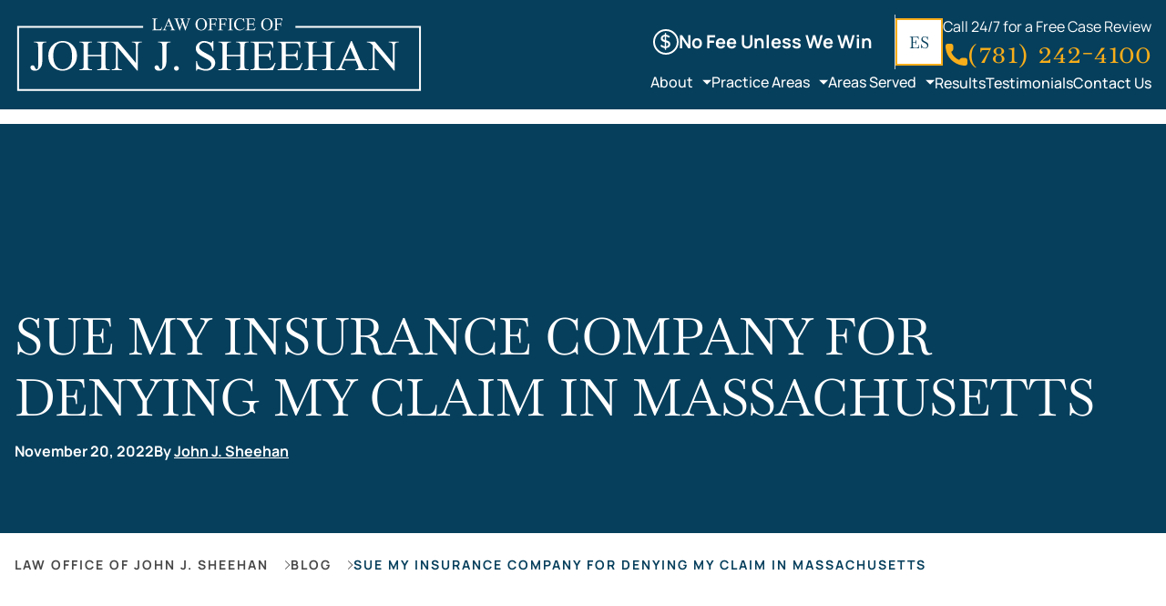

--- FILE ---
content_type: text/html
request_url: https://attorneysheehan.com/blog/sue-my-insurance-company-for-denying-my-claim-in-massachusetts
body_size: 26454
content:
<!DOCTYPE html><!-- This site was created in Webflow. https://webflow.com --><!-- Last Published: Thu Jan 15 2026 14:41:27 GMT+0000 (Coordinated Universal Time) --><html data-wf-domain="attorneysheehan.com" data-wf-page="691c79a0b031932bf890ef31" data-wf-site="69049186e11d40b59ef22c24" lang="en-US" data-wf-collection="691c79a0b031932bf890ef01" data-wf-item-slug="sue-my-insurance-company-for-denying-my-claim-in-massachusetts"><head><meta charset="utf-8"/><title>Can I Sue My Insurance Company for Denying My Claim in Massachusetts?</title><link rel="alternate" hrefLang="x-default" href="https://attorneysheehan.com/blog/sue-my-insurance-company-for-denying-my-claim-in-massachusetts"/><link rel="alternate" hrefLang="en-US" href="https://attorneysheehan.com/blog/sue-my-insurance-company-for-denying-my-claim-in-massachusetts"/><link rel="alternate" hrefLang="es" href="https://attorneysheehan.com/es/blog/sue-my-insurance-company-for-denying-my-claim-in-massachusetts"/><meta content="After an insurance claim is denied in Massachusetts, victims can challenge a claim or pursue litigation if an insurance company acted in bad faith." name="description"/><meta content="Can I Sue My Insurance Company for Denying My Claim in Massachusetts?" property="og:title"/><meta content="After an insurance claim is denied in Massachusetts, victims can challenge a claim or pursue litigation if an insurance company acted in bad faith." property="og:description"/><meta content="https://cdn.prod.website-files.com/691c799fde9e100883aee3e7/6960beeee2162e815cea21cb_sue-my-insurance-company-for-denying-my-claim-in-massachusetts.webp" property="og:image"/><meta content="Can I Sue My Insurance Company for Denying My Claim in Massachusetts?" property="twitter:title"/><meta content="After an insurance claim is denied in Massachusetts, victims can challenge a claim or pursue litigation if an insurance company acted in bad faith." property="twitter:description"/><meta content="https://cdn.prod.website-files.com/691c799fde9e100883aee3e7/6960beeee2162e815cea21cb_sue-my-insurance-company-for-denying-my-claim-in-massachusetts.webp" property="twitter:image"/><meta property="og:type" content="website"/><meta content="summary_large_image" name="twitter:card"/><meta content="width=device-width, initial-scale=1" name="viewport"/><meta content="Webflow" name="generator"/><link href="https://cdn.prod.website-files.com/69049186e11d40b59ef22c24/css/jjs-dev.webflow.shared.bef777000.css" rel="stylesheet" type="text/css" integrity="sha384-vvd3AAK4H0C+aWFpg2r2y2UeeVTUombRuRD2Exs8zUMqFSZribng7G0XaQ/+5GOH" crossorigin="anonymous"/><script type="text/javascript">!function(o,c){var n=c.documentElement,t=" w-mod-";n.className+=t+"js",("ontouchstart"in o||o.DocumentTouch&&c instanceof DocumentTouch)&&(n.className+=t+"touch")}(window,document);</script><link href="https://cdn.prod.website-files.com/69049186e11d40b59ef22c24/6904bfa48ebd66b31712ebbf_fav.png" rel="shortcut icon" type="image/x-icon"/><link href="https://cdn.prod.website-files.com/69049186e11d40b59ef22c24/6904bfa8aaaaa55b7bbe5340_bigfav.png" rel="apple-touch-icon"/><link href="https://attorneysheehan.com/blog/sue-my-insurance-company-for-denying-my-claim-in-massachusetts" rel="canonical"/><meta name="format-detection" content="telephone=no">

<script>
  function firstInputEventGtm(callback) {
    let notFirst = false
    const f = e => {
      e.currentTarget.removeEventListener(e.type, f)
      if (notFirst) return
      callback()
      notFirst = true
    }
    window.addEventListener('scroll', f, { once: true })
    window.addEventListener('mousemove', f, { once: true })
    window.addEventListener('touchstart', f, { once: true })
  }

  if (window.location.hostname.includes('attorneysheehan.com')) {
    firstInputEventGtm(initGTM)
  }

  function initGTM() {
    if (window.gtmDidInit) {
      return false
    }
    window.gtmDidInit = true
    const gtmBody = () => {
       ;
       (function (w, d, s, l, i) {
        w[l] = w[l] || []
        w[l].push({ 'gtm.start': new Date().getTime(), event: 'gtm.js' })
         var f = d.getElementsByTagName(s)[0],
          j = d.createElement(s),
           dl = l != 'dataLayer' ? '&l=' + l : ''
        j.async = true
       j.src = 'https://www.googletagmanager.com/gtm.js?id=' + i + dl
        f.parentNode.insertBefore(j, f)
      })(window, document, 'script', 'dataLayer', 'GTM-PZ6PDTS')
    }
    gtmBody()
  }
</script>

<style>
  a {
	text-decoration-skip-ink: none;
  }
  .visually-hidden {
    clip: rect(0 0 0 0);
    clip-path: inset(50%);
    height: 1px;
    overflow: hidden;
    position: absolute;
    white-space: nowrap;
    width: 1px;
  }
  .swiper-initialized .areas-tabs__item:not(.swiper-slide-active) {
      opacity: 0 !important;
  }
  body {
      /*user-select: none;*/
  }

  .areas-tab__item-heading {
  	display: none;
  }
  .harm__body {
    height: 0;
  }
  
.contact-form__invalid-text {
    display: none;
}
.contact-form__invalid:hover .contact-form__invalid-text {
	display: block;
}
  .contact-form__invalid {
  	display: none;
  }
  
  .w-richtext > *:not(:last-child) {
    margin-bottom: 16px;
}
.w-richtext {
    display: flex;
    flex-direction: column;
}
.w-richtext > h2:not(:first-child) {
    margin-top: 20px;
}
.w-richtext > h3:not(:first-child) {
  	margin-top: 12px;
  }
.w-richtext > h4:not(:first-child),
  .w-richtext > h5:not(:first-child) {
  	margin-top: 8px;
  }
.w-richtext figure {
    width: 100%;
    max-width: 100%;
}
.w-richtext figure:not(first-child) {
    margin-top: 16px;
}
.w-richtext figure:not(last-child) {
    margin-bottom: 16px;
}
.w-richtext blockquote {
    border-left: 5px solid var(--main-blue);
    
    padding: 0 0 0 24px;
    
    font-family: Baskervville-ext,Times New Roman,sans-serif;
    font-size: 18px;
    line-height: 150%;
}
  
.w-richtext table {
	 border-collapse: collapse;
	 width: 100%;
	 text-align: left;
	 border-radius: 0;
	 border-spacing: 0;
}
.w-richtext table thead {
	 text-align: left;
	 border-bottom: 1px solid #5e5e5e;
	 border-left: 1px solid #5e5e5e;
	 border-right: 1px solid #5e5e5e;
	 color: #fff;
  	font-size: 14px;
  line-height: 150%;
  letter-spacing: 3px;
  font-weight: 700;
  text-transform: uppercase;
	 background-color: var(--main-blue);
}
.w-richtext table thead th:not(:last-child), .w-richtext table thead td:not(:last-child) {
	 border-right: 1px solid #fff;
}
.w-richtext table tbody {
	 border: 1px solid #5e5e5e;
}
 @media (max-width: 479px) {
	.w-richtext table tbody {
		 font-size: 12px;
	}
}
 @media (max-width: 375px) {
	.w-richtext table tbody {
		 font-size: 11px;
	}
}
.w-richtext table tbody tr:not(:last-child) {
	 border-bottom: 1px solid #5e5e5e;
}
.w-richtext table th, .w-richtext table td {
	 padding: 4px;
}
 @media (min-width: 480px) {
	 .w-richtext table th, .w-richtext table td {
		 padding: 16px 8px;
	}
}
 .w-richtext table th:not(:last-child), .w-richtext table td:not(:last-child) {
	 border-right: 1px solid #5e5e5e;
}
 .w-richtext table th a, .w-richtext table td a {
	 color: inherit;
}
 .w-richtext table tr:not(:last-child) td {
	 border-bottom: 1px solid #5e5e5e;
}
  
  .w-richtext table td {
  	vertical-align: top;
  }
  .w-richtext li strong:first-child {
    color: var(--main-blue);
}
  .w-richtext ol li::marker {
    font-weight: 700;
    color: var(--main-blue);
}
.contact-form__cell:not(.invalid) .contact-form__error {
    opacity: 1;
    clip: rect(0 0 0 0);
  clip-path: inset(50%);
  height: 1px;
  overflow: hidden;
  position: absolute;
  white-space: nowrap;
  width: 1px;
}
  
  .eapps-widget-toolbar {
    background-color: #000;
}
  
  .w-richtext ul,
  .w-richtext ol {
    display: flex;
    flex-direction: column;
    gap: 16px;
  }
  .w-richtext ol {
    padding-left: 32px;
  }
  .w-richtext ul {
    padding: 0;
    
  	list-style: none;
  }
  
  .locations__sub-item,
.w-richtext ul li {
    padding-left: 16px;
    position: relative;
}

.locations__sub-item::before,
.w-richtext ul li::before {
    content: '';
    display: block;
    
    width: 8px;
    height: 8px;
    
    position: absolute;
    top: 11px;
    left: 0;
    
    background-color: var(--main-blue);
}
  

.areas__map::before {
    content: '';
    
    display: block;
    
    width: 100%;
    padding-bottom: 57%;
}
@media (max-width: 479px) {
    .areas__map::before {
        content: '';

        display: block;

        width: 100%;
        padding-bottom: 84%;
	}
}
  .where-card:not(.active) {
    display: none;
}
  
  .contact-form__invalid {
    opacity: 0;
    pointer-events: none;
}

.invalid .contact-form__invalid {
    opacity: 1;
    pointer-events: all;
}

.contact-form__invalid-text {
    display: none;
}
.contact-form__invalid:hover .contact-form__invalid-text {
    display: block;
}
  
  .contact-form__error {
  	opacity: 0;
  }
  
  .number {
    font-size: 1.4em;
    line-height: 65%;
}
</style>

<script>
  (function() {
    function orientationChangeHandler() {
      setTimeout(() => {
        window.dispatchEvent(new Event('resize'))
      }, 100)
    }

    function subscribe(match, handler) {
      if (match.addListener) {
        match.addListener(handler)
      } else {
        match.addEventListener('change', handler)
      }
    }

    function matchMedia(media) {
      const match = window.matchMedia(media)
      return function(handler) {
        return subscribe(match, handler)
      }
    }
    matchMedia('(orientation: portrait)')(orientationChangeHandler)
  })()
</script>
<script>
  (function() {
    const setVars = () => {
      const doc = document.documentElement
      const header = document.querySelector('.header')
      const footer = document.querySelector('.footer')
      const topBar = document.querySelector('.top-bar')

      const appHeight = () => {
        doc.style.setProperty('--app-height', `${window.innerHeight}px`)
      }
      const headerHeight = () => {
        doc.style.setProperty('--header-height', `${header.clientHeight}px`)
      }
      const footerHeight = () => {
        doc.style.setProperty('--footer-height', `${footer.clientHeight}px`)
      }
      const barHeight = () => {
        doc.style.setProperty('--bar-height', `${topBar.clientHeight}px`)
      }
      
      appHeight()
      if (header) {
        headerHeight()
      }
      if (footer) {
        footerHeight()
      }
      if (topBar) {
      	barHeight()
      }
    }
    window.addEventListener('load', setVars)
    window.addEventListener('resize', setVars)
  })()
</script>

<script>
  const libraries = {
    swiperScript: 
    "https://cdn.jsdelivr.net/npm/swiper@11/swiper-bundle.min.js",
    swiperStyle: 
    "https://cdn.jsdelivr.net/npm/swiper@11/swiper-bundle.min.css",
    holyStarsScript: 
    "https://unpkg.com/holy-stars@1.2.1/dist/holy-stars.js",
    holyStarsStyle: 
    "https://unpkg.com/holy-stars@1.2.1/dist/holy-stars.css",
    customSelectScript:
    "https://cdn.jsdelivr.net/npm/custom-select@1.1.15/build/custom-select.min.js",
    customSelectStyle:
    "https://cdn.jsdelivr.net/npm/custom-select@1.1.15/build/custom-select.min.css",
    smoothScrollScript:
    "https://cdn.jsdelivr.net/gh/cferdinandi/smooth-scroll@15/dist/smooth-scroll.polyfills.min.js",
    glightboxStyle:
    "https://cdn.jsdelivr.net/npm/glightbox/dist/css/glightbox.min.css",
    glightboxScript:
    "https://cdn.jsdelivr.net/gh/mcstudios/glightbox/dist/js/glightbox.min.js",
    iMaskScript:
    "https://unpkg.com/imask",
  };
</script>
<script>
  
  class ImportObserver extends IntersectionObserver {
    constructor(callback, element, options) {
      super((entries) => {
        if (entries[0].isIntersecting) {
          callback(entries);
          this.disconnect();
        }
      }, options);
      this.observe(element);
    }
  }

  class ScriptImportObserver extends ImportObserver {
    constructor({ callback, element, script, link, options }) {
      super(
        (entries) => {
          const scriptElement = document.createElement("script");
          const linkElement = document.createElement("link");

          const check = (attr, url) =>
          !!document.querySelector(`[${attr}='${url}']`);

          if (script) {
            scriptElement.src = script;
            if (check("src", script)) {
              callback(entries);
            } else {
              scriptElement.addEventListener("load", () => callback(entries));
              document.body.prepend(scriptElement);
            }
          }
          if (link) {
            linkElement.href = link;
            linkElement.rel = "stylesheet";
            if (!check("href", link)) {
              document.head.append(linkElement);
            }
          }
        },
        element,
        options
      );
    }
  }
</script></head><body class="no-hero"><header class="header-wrap"><div class="header"><div class="embed-code"><div class="w-embed"><style>
@keyframes navSlideIn {
  0% {
    display: none;

    opacity: 0;
    transform: translateX(-120%);
  }

  1% {
    display: block;

    opacity: 0;
    transform: translateX(-120%);
  }

  100% {
    display: block;

    opacity: 1;
    transform: translateX(0);
  }
}

@keyframes navSlideOut {
  0% {
    display: block;

    opacity: 1;
    transform: translateX(0);
  }

  99% {
    display: block;

    opacity: 0;
    transform: translateX(-120%);
  }

  100% {
    display: block;

    opacity: 0;
    transform: translateX(-120%);
  }
}

@keyframes subOpen {
  0% {
    display: none;

    transform: translateX(-120%);
  }

  1% {
    display: block;

    transform: translateX(-120%);
  }

  100% {
    display: block;

    transform: translateX(0);
  }
}

@keyframes subClose {
  0% {
    display: block;

    transform: translateX(0);
  }

  99% {
    display: block;

    transform: translateX(-120%);
  }

  100% {
    display: none;

    transform: translateX(-120%);
  }
}

.header {
	background-color: transparent;
	color: #fff;
}

.nav {
  display: none;

  width: 100%;
  height: calc(var(--app-height) - var(--header-height));

  position: absolute;
  top: 100%;
  right: 0;
  transform: translateX(-120%);

  transition: transform 500ms ease;
  opacity: 0;
}

.nav a {
  color: inherit;
}

.nav.opened {
  display: block;

  opacity: 1;
  transform: translateX(0);
  animation-name: navSlideIn;
  animation-duration: var(--nav-animation-duration);
  animation-timing-function: ease;
}

.nav.closing {
  display: block;

  opacity: 0;
  transform: translateX(-120%);
  animation-name: navSlideOut;
  animation-duration: var(--nav-animation-duration);
  animation-timing-function: ease;
}

@media (min-width: 1280px) {
  .nav {
    display: block;

    width: auto;
    height: auto;

    position: static;
    top: auto;
    left: auto;
    transform: none;
    z-index: 1;
    transform: none;

    opacity: 1;
    transition: none;
  }

  .nav.opened {
    animation-name: none;
  }

  .nav.closing {
    transform: none;

    animation-name: none;
    opacity: 1;
  }
}

.nav__menu {
  display: flex;
  flex-direction: column;
  row-gap: 16px;

  width: 100%;
  height: 100%;
  max-width: 375px;
  padding: 32px 16px;
  margin-right: auto;

  position: relative;
  overflow: hidden;

  background-color: var(--main-blue);
}

.nav__menu.sub-opened {
  overflow-y: hidden;
}

.nav__overlay {
  width: 100%;
  height: 100%;

  position: absolute;
  top: 0;
  left: 0;
  z-index: -1;

  background-color: rgba(6, 63, 92, .7);
	backdrop-filter: blur(3px);
}

@media (min-width: 1280px) {
  .nav__menu {
    row-gap: 24px;

    max-width: none;
    max-height: none;
    padding: 0;

    position: static;
    overflow: visible;

    background-color: transparent;
  }

  .nav__menu.sub-opened {
    overflow-y: visible;
  }

  .nav__overlay {
    display: none;
  }
}

.nav__link_with-list::after {
  content: '';
  display: block;

  border-top: 5px solid #fff;
  border-right: 5px solid transparent;
  border-left: 5px solid transparent;

  position: absolute;
  top: 50%;
  right: 0px;
  transform: translate(0, -45%);
}

.nav__list {
  scrollbar-color: #fff #000;
    scrollbar-width: 4px;
    display: flex;
    flex-direction: column;
    align-items: start;
    flex-grow: 1;
    height: 100%;
    max-height: calc(var(--app-height) - var(--header-height) - 180px);
    padding-right: 16px;
    overflow-x: hidden;
    overflow-y: auto;
}

.nav__list::-webkit-scrollbar {
  width: 8px;
}

.nav__list::-webkit-scrollbar-track {
  width: 8px;
  
  background-color: #000;
}

.nav__list::-webkit-scrollbar-thumb {
	width: 4px;
  
  background-color: #fff;
}

@media (min-width: 1280px) {
  .nav__list {
    scrollbar-color: transparent;
    scrollbar-width: 0;
    flex-direction: row;
    align-items: center;

    padding-right: 0;
  }

  .nav__list::-webkit-scrollbar {
    width: 0;
  }

  .nav__list::-webkit-scrollbar-track {
    background-color: transparent;
  }

  .nav__list::-webkit-scrollbar-thumb {
    background-color: transparent;
  }
}

.nav__link_with-list+.nav__sub-list {
  display: none;
}

.dropdown-opener {
  display: none;

  padding: 50px 16px;

  position: absolute;
  top: 0;
  left: 0;
  right: 0;
  bottom: 0;
  transform: translateX(-120%);

  background-color: var(--main-blue);
}

.dropdown-opener.opened {
  display: block;

  transform: translateX(0);

  animation-name: subOpen;
  animation-timing-function: ease;
  animation-duration: 300ms;
}

.dropdown-opener.closing {
  display: block;

  transform: translateX(-120%);

  animation-name: subClose;
  animation-timing-function: ease;
  animation-duration: 300ms;
}

.dropdown-opener__back {
  margin-bottom: 32px;
  padding-left: 18px;

  position: relative;

  font-size: 18px;
  font-weight: 500;
  line-height: 110%;
  letter-spacing: 2px;
  text-transform: uppercase;
  color: inherit;

  cursor: pointer;
}
.dropdown-opener__back::before {
  content: '';

  width: 6px;
  height: 6px;
  border-right: 2px solid #fff;
  border-bottom: 2px solid #fff;

  position: absolute;
  top: 50%;
  left: 2px;
  transform: translate(0, -65%) rotate(135deg);
}

.dropdown-opener__destination {
  scrollbar-color: #fff #000;
  scrollbar-width: 3px;

  height: 100%;
  max-height: calc(var(--app-height) - var(--header-height) - 110px);
  padding-right: 4px;

  overflow-x: hidden;
  overflow-y: auto;
}

.dropdown-opener__destination .nav__sub-list {
    height: 100%;
    padding-bottom: 32px;
}

.dropdown-opener__destination .nav-dropdown {
  display: flex;
}

.dropdown-opener__destination::-webkit-scrollbar {
  width: 3px;
}

.dropdown-opener__destination::-webkit-scrollbar-track {
  background-color: #000;
}

.dropdown-opener__destination::-webkit-scrollbar-thumb {
  background-color: #fff;
}

@media (min-width: 1280px) {
  .dropdown-opener {
    display: none;
  }

  .dropdown-opener__destination .nav-dropdown {
    display: none;
  }

  .dropdown-opener__destination {
    scrollbar-color: transparent;
    scrollbar-width: 0;
  }

  .dropdown-opener__destination::-webkit-scrollbar {
    width: 0;
  }

  .dropdown-opener__destination::-webkit-scrollbar-track {
    background-color: transparent;
  }

  .dropdown-opener__destination::-webkit-scrollbar-thumb {
    background-color: transparent;
  }
}

@media (min-width: 1280px) {
  .nav__list {
    overflow: visible;
  }

  .nav__item_with-list {
    position: relative;
  }

  .nav__sub-list {
    position: absolute;
    top: 82px;
    left: -16px;
  }

  .nav-dropdown__link {
    white-space: nowrap;
  }

  .nav__link {
    white-space: nowrap;
  }

  .nav__sub-list::after {
    content: '';

    display: block;

    width: calc(100% + 32px);
    height: 72px;

    position: absolute;
    top: 1px;
    transform: translate(-16px, -100%);
  }
}

@media (hover: hover) and (min-width: 1280px) {
  .nav__item_with-list:hover>.nav__sub-list.nav-dropdown {
    display: flex;
  }
}

@media (hover: hover) {
  .nav__link_with-list::after {
    transition: transform 300ms ease;
  }

  .nav__item:hover > .nav__link {
    opacity: .7;
  }

  .nav__link {
    transition: color 300ms ease;
  }
}

.nav-dropdown {
    display: flex;
    flex-direction: column;
    gap: 40px;
}

@media (min-width: 1280px) {
  .nav-dropdown.nav-dropdown_grid-on-desktop {
      flex-direction: row;
  }
}
.nav-dropdown__link_with-list {
    padding-right: 20px;
    
    position: relative;
}
.nav-dropdown__link_with-list::after {
  content: '';
  display: block;

  border-top: 5px solid #fff;
  border-right: 5px solid transparent;
  border-left: 5px solid transparent;

  position: absolute;
  top: 50%;
  right: 0px;
  transform: translate(0, -45%);
}

.nav-dropdown__link_with-list + .nav-dropdown__list {
    display: none;
}
.nav-dropdown__list {
    display: flex;
    flex-direction: column;
    align-items: start;
}

@media (min-width: 1280px) {
    .nav__sub-list.nav-dropdown {
        min-width: 0;
    }
    .nav-dropdown_simple-on-desk {
        padding: 16px;
        
        left: auto;
        top: 82px;
        
        background-color: #fff;
        box-shadow: 5px 10px 10px rgba(0, 0, 0, .2);
    }
    
    .nav__link_with-list::before {
        content: '';
        display: block;
        
        width: 120%;
        height: 120%;
        
        position: absolute;
        top: 50%;
        left: 50%;
        transform: translate(-50%, -50%);
    }
}
.header__btn {
	white-space: nowrap;
}

@media (max-width: 1279px) and (max-height: 550px) {
  .dropdown-opener {
    padding-top: 12px;
    padding-bottom: 12px;
  }

  .dropdown-opener__back {
    margin-bottom: 16px;
  }

	.dropdown-opener__destination {
    max-height: calc(var(--app-height) - var(--header-height) - 70px);
  }

  .nav__menu {
    padding-top: 12px;
    padding-bottom: 12px;
  }

  .nav__menu {
    gap: 16px;
  }

  .nav__toolbar {
    gap: 16px;
  }

  .nav__list {
    gap: 8px;
  }

  .nav-dropdown__item.nav-dropdown__item_view-all {
    padding-top: 0;
  }

  .nav__sub-list.nav-dropdown {
    gap: 16px;
  }

  .nav__list {
    max-height: calc(var(--app-height) - var(--header-height) - 100px);
  }
}

@media (hover: hover) {
    .nav__item:hover > .nav__link {
        opacity: .7;
    }
}
@media (min-width: 1280px) {
    .nav-dropdown__link:hover {
        opacity: .7;
    }
}

/* header toggle */
.header-toggle {
	width: 42px;
  height: 42px;
    border: 1px solid var(--main-blue);

	position: relative;
}

.header-toggle div,
.header-toggle::before,
.header-toggle::after {
  width: 50%;
  height: 2px;

  position: absolute;
  left: 50%;
  transform: translate(-50%, 0);

  background-color: var(--main-blue);
  transition: transform 300ms ease;
}

.header-toggle::before,
.header-toggle::after {
  content: '';
}

.header-toggle div {
  top: 19px;
}
.header-toggle::before {
  top: 12px;
}

.header-toggle::after {
  bottom: 12px;
}
.header-toggle.opened div {
  opacity: 0;
}

.header-toggle.opened::before,
.header-toggle.opened::after {
    width: 50%;
  top: 50%;
  bottom: auto;
  left: 50%;
}

.header-toggle.opened::before {
  transform: translate(-50%, -50%) rotate(45deg);
}

.header-toggle.opened::after {
  transform: translate(-50%, -50%) rotate(-45deg);
}
.header-toggle {
    display: block;
    
    background-color: transparent;
}

</style></div><div class="w-embed"><style>
.header.sticky,
.header.opened,
.header:hover,
.no-hero .header {
  color: #fff;
  
  background-color: var(--main-blue);
}

.header.sticky,
.header.opened {
  box-shadow: -4px 0px 8px 0px rgba(255, 255, 255, .2);
}

  .header-logo::before {
    content: '';
    display: block;

    width: 100%;
    padding-bottom: 18%;
  }

/* FOCUS WITHIN */
@media (min-width: 1280px) {
    .nav__link_with-list+.nav__sub-list,
    .nav-dropdown__link_with-list + .nav-dropdown__list {
        display: flex;
        
        position: absolute;
        width: 1px;
        height: 1px;
        margin: -1px;
        border: 0;
        padding: 0;
        white-space: nowrap;
        clip-path: inset(100%);
        clip: rect(0 0 0 0);
        overflow: hidden;
        
        top: 44px;
        right: -16px;
    }
    div.nav__link_with-list + .nav__sub-list {
        top: 43px;
    }
    .nav__item_with-list:focus-within > .nav__sub-list,
    .nav__item_with-list:hover > .nav__sub-list {
        width: auto;
        height: auto;
        margin: 0;
        border: none;
        padding: 24px;
        clip-path: initial;
        clip: initial;
        overflow: visible;
    }
    /*.nav__item_with-list:focus-within > .nav__link_with-list {
        outline: 2px solid #9c6513;
    }*/
    .nav-dropdown__link_with-list.active + .nav-dropdown__list,
    .nav-dropdown__item_with-list:focus-within:not(:active) > .nav-dropdown__list {
        width: auto;
        height: auto;
        margin: 0;
        border: none;
        padding: 0;
        clip-path: initial;
        clip: initial;
        overflow: visible;
    }
    .nav-dropdown__item_with-list:focus-within:not(:active) > .nav-dropdown__list {
        background-color: #f0f0f0;
        z-index: 5;
    }
    .nav-dropdown__item_with-list:focus-within:not(:active) > .nav-dropdown__list::before {
        content: '';
        display: block;
        
        width: 66%;
        height: 320px;
        
        position: fixed;
        background-color: #FAFAFA;
    }
    .nav-dropdown__item_with-list:focus-within:not(:active) > .nav-dropdown__list > * {
        position: relative;
        z-index: 1;
    }
}

div.nav__link {
    cursor: default;
}

.nav__link {
    position: relative;
    
    font-size: 16px;
    line-height: 160%;
    font-weight: 500;
    color: inherit;
}
.nav-dropdown__link {
    font-size: 16px;
    line-height: 160%;
    font-weight: 500;
    color: inherit;
}
.nav__link_with-list {
    padding-right: 20px;
}

@media (min-width: 1280px) {
	.nav__sub-list.nav-dropdown {
  	grid-gap: 16px;
  }
}

.sub-toggling .nav__link,
.sub-toggling .nav-dropdown__link,
.sub-toggling .dropdown-opener__back {
    pointer-events: none;
}

a.nav-dropdown__link {
   color: inherit;
}

[class*='TextControl__BaseControl'] {
    display: block;
    
    margin-top: 8px;
    
    font-weight: 500;
    text-decoration: underline;
    color: #3b4b69;
}

.eapps-widget-toolbar-panel-views,
.eapps-widget-toolbar-panel-edit-label,
.eapps-widget-toolbar-panel-edit {
    background-color: #000;
}
.eapps-widget-toolbar-panel-share-button {
    background-color: #1a1a1a;
}

@media (max-width: 666px) {
    .header .cta-phone__text {
      display: none;
    }
    
    .header .cta-phone {
    	width: 42px;
      height: 42px;
      border: 1px solid var(--main-blue);
      
      position: relative;
      
      background-color: transparent;
    }
    .header .cta-phone:hover {
      background-color: var(--main-blue);
    }
    .header .cta-phone__wr-ico {
      width: 20px;
      height: 20px;
      
      position: absolute;
      top: 50%;
      left: 50%;
      transform: translate(-50%, -50%);
    }
    .header .cta-phone__ico {
    	width: 100%;
      height: 100%;
      
      position: absolute;
      top: 0;
      left: 0;
      
      object-position: center;
      object-fit: contain;
      filter: brightness(0) saturate(100%) invert(17%) sepia(21%) saturate(4173%) hue-rotate(172deg) brightness(96%) contrast(95%);
    }
}
@media (min-width: 667px) and (max-width: 1279px) {
    .header .cta-phone {
    	margin-bottom: 6px;
    }
}

.header {
    transition: 300ms ease;
}

@media (min-width: 1280px) {
    .header .cta-phone__wr-ico {
          width: 24px;
          height: 24px;
    }
    .header .cta-phone__text {
    	font-size: 28px;
      line-height: 120%;
    }
    a.nav__link_with-list {
        z-index: 1;
    }
    .nav-dropdown {
    	color: #0a0a0a;
    }
    .nav-dropdown__link:hover {
    	opacity: .7;
    }
}

.header-logo {
	z-index: 10;
}

.nav-lang__item.w--current {
	display: none;
}
@media (min-width: 1280px) and (hover: hover) {
    .header .cta-phone:hover,
    a.nav__link:hover {
        opacity: .7;
    }
}

.nav-lang__item {
	text-transform: uppercase;
}
@media (max-width: 1279px) {
    .nav {
        color: inherit;
    }
    
    .nav__item:hover .nav__link {
        color: inherit;
    }
    .nav__link_with-list::after {
        content: '';
        display: block;
        border-top: 5px solid #fff;
        border-right: 5px solid transparent;
        border-left: 5px solid transparent;
        position: absolute;
        top: 50%;
        right: 0px;
    }
    
    .header .cta-phone-wrap__text {
    	display: none;
    }
}

div.nav-dropdown__link {
    pointer-events: none;
}

@media (min-width: 1280px) {
    .nav-dropdown__item .btn.btn__filled-pink {
        display: inline-block;
        
        padding: 0!important;
        border: none;
        
        font-size: 18px;
        font-weight: 400;
        line-height: 140%;
        color: inherit;
        text-transform: initial;
        
        background-color: transparent;
        transition: none;
    }
}
@media (min-width: 1280px) and (hover: hover) {
    .nav__link {
        z-index: 1;
    }
    
    .nav-dropdown__item .btn.btn__filled-pink:hover {
        color: var(--pink);
    }
}
@media (max-width: 1279px) {
  .nav-dropdown__item:has( > .btn) {
      margin-top: auto;
  }
}

.header .cta-phone-wrap {
	align-items: flex-end;
	border-left: none;
  padding-left: 0;
}

.nav__toolbar .btn {
    width: 100%;
}

/* mob menu icons break colors */
.header.sticky .header-toggle, .header.opened .header-toggle, .header:hover .header-toggle, .no-hero .header .header-toggle {
	 border-color: #fff;
}
 .header.sticky .header-toggle div, .header.opened .header-toggle div, .header:hover .header-toggle div, .no-hero .header .header-toggle div, .header.sticky .header-toggle::before, .header.opened .header-toggle::before, .header:hover .header-toggle::before, .no-hero .header .header-toggle::before, .header.sticky .header-toggle::after, .header.opened .header-toggle::after, .header:hover .header-toggle::after, .no-hero .header .header-toggle::after {
	 background-color: #fff;
}
 .header.sticky .cta-phone, .header.opened .cta-phone, .header:hover .cta-phone, .no-hero .header .cta-phone {
	 border-color: #fff;
}
@media (max-width: 666px) {
   .header.sticky .cta-phone__ico, .header.opened .cta-phone__ico, .header:hover .cta-phone__ico, .no-hero .header .cta-phone__ico {
     filter: brightness(0) saturate(100%) invert(100%) sepia(0%) saturate(0%) hue-rotate(93deg) brightness(103%) contrast(103%);
  }
}
 @media (min-width: 768px) and (max-width: 1279px) {
	 .header .header-toggle {
		 border-color: #fff;
	}
	 .header .header-toggle div, .header .header-toggle::before, .header .header-toggle::after {
		 background-color: #fff;
	}
}
@media (max-width: 666px) {
	 .header .cta-phone {
		 border-color: #fff;
	}
	 .header .cta-phone__ico {
		 filter: brightness(0) saturate(100%) invert(100%) sepia(0%) saturate(0%) hue-rotate(93deg) brightness(103%) contrast(103%);
	}
}
.header-logo__ico {
	 filter: brightness(0) saturate(100%) invert(21%) sepia(47%) saturate(975%) hue-rotate(158deg) brightness(89%) contrast(100%);
}
 .header.sticky .header-logo__ico, .header.opened .header-logo__ico, .header:hover .header-logo__ico, .no-hero .header .header-logo__ico {
	 filter: none;
}
/* */
</style></div><div class="w-embed"><style>
/* nav harm and dropdowns */
.dropdown-opener__back {
    font-family: Baskervville-ext, Times New Roman, sans-serif;
    font-size: 24px;
    line-height: 100%;
    text-transform: none;
}
.nav__harm-opener {
    padding-right: 20px;
    position: relative;
    
    font-size: 16px;
    text-decoration: none;
}
.nav__harm-opener::after {
    content: '';
    display: block;
    border-top: 5px solid #fff;
    border-right: 5px solid transparent;
    border-left: 5px solid transparent;
    position: absolute;
    top: 50%;
    right: 0px;
    transform: translate(0, -45%);
}
.nav__sub-list_mob-harm {
    padding-left: 16px;
    
    transition: 300ms ease;
}
.nav__sub-list_mob-harm > * {
    padding-top: 16px;
}
.dropdown-opener__destination .nav__sub-list.nav__sub-list_mob-harm {
    height: 0;
    padding-bottom: 0;
    
    overflow: hidden;
}

@media (min-width: 1280px) {
    .nav__link_with-list+.nav__sub-list.nav-dropdown.nav-dropdown_grid {
        width: 100%;
        max-width: 1440px;
        position: fixed;
        top: 136px;
        left: 50%;
        right: 0;
        transform: translate(-50%, 0);
        z-index: 100000;
        box-shadow: -4px 0px 8px 0px rgba(6, 63, 92, .2);
    }
    .nav__sub-list.nav-dropdown.nav-dropdown_grid {
        flex-direction: row;
        justify-content: space-between;
        gap: 0;
        
        padding: 0;

        background-color: #fff;
    }
    
    .nav__sub-list.nav-dropdown.nav-dropdown_grid::after {
        content: '';
        
        width: 100vw;
        height: 100%;
        
        position: absolute;
        top: 0;
        left: 50%;
        transform: translate(-50%, 0);
        
        background-color: #fff;
    }
    .nav__sub-list.nav-dropdown.nav-dropdown_grid > .nav-dropdown__item {
        flex-grow: 1;
        
        position: relative;
        z-index: 10;
    }
    .nav-dropdown_grid .nav__harm-opener {
        display: inline-block;
        width: 100%;
        padding: 10px 0;
        border-bottom: 1px solid #e5e5e5;
        font-family: Baskervville-ext, Times New Roman, sans-serif;
        font-size: 20px;
        line-height: 120%;
        text-align: center;
        color: var(--main-blue);
    }
    .nav-dropdown_grid .nav__harm-opener::after {
        content: '';
        display: block;
        
        width: 100vw;
        height: 1px;
        border: none;
        
        position: absolute;
        top: 100%;
        left: 50%;
        transform: translate(-50%, 0);
        
        background-color: #e5e5e5;
    }
    
    .nav-dropdown_grid .nav-dropdown__item:not(:last-child) {
        border-right: 1px solid #e5e5e5;
    }
    
    .nav-dropdown_grid .nav__sub-list {
        position: static;
    }
    .nav__sub-list_mob-harm {
        padding: 0;
    }
    .nav__sub-list_mob-harm > * {
        padding-top: 0;
    }
    .nav-dropdown_grid .nav__link {
        display: inline-block;
        width: 100%;
        padding: 5px 0;
        
        text-align: center;
    }
    
    .nav-dropdown_grid .nav__item:first-child .nav__link {
        padding-top: 10px;
    }
    
    .nav-dropdown_grid .nav__item:last-child .nav__link {
        padding-bottom: 10px;
    }
    .nav-dropdown__item:has(.nav__sub-list_mob-harm .nav__item:first-child .nav__link:hover) .nav__harm-opener {
        border-top: none;
    }
    
    .nav-dropdown_grid .nav__link:hover {
        color: var(--main-blue);
        background-color: var(--yellow-light);
    }
    
    .nav-dropdown_grid .nav__sub-list::after {
        content: none;
    }
    .nav__sub-list.nav-dropdown_grid::before {
        content: '';
        display: block;

        width: 100%;
        height: 24px;

        position: absolute;
        bottom: 99%;
        left: 0;
    }
    
    .nav__sub-list.nav-dropdown_simple-on-desk::before {
    content: '';
    display: block;
    
    width: 100%;
    height: 24px;
    
    position: absolute;
    bottom: 99%;
    left: 0;
}

.nav__sub-list.nav-dropdown_simple-on-desk {
    gap: 0;
    
    padding: 0!important;
    
    right: 50%;
    transform: translate(50%, 0);
    
    text-align: center;
}

.nav-dropdown_simple-on-desk .nav__harm-opener::after {
    border-top-color: var(--main-blue);
}
.nav-dropdown_simple-on-desk > li {
    position: relative;
}
.nav-dropdown_simple-on-desk > li > a {
    display: inline-block;
    width: 100%;
    padding-left: 40px;
    padding-right: 40px;
    padding-top: 5px;
    padding-bottom: 5px;
}

.nav-dropdown_simple-on-desk > li > a.nav__harm-opener {
    padding-right: 56px;
}
.nav-dropdown_simple-on-desk > li:first-child > a {
    padding-top: 10px;
}
.nav-dropdown_simple-on-desk > li:last-child > a {
    padding-bottom: 10px;
}
.nav-dropdown_simple-on-desk > li:hover > a {
    color: var(--main-blue);
    background-color: var(--yellow-light);
}
.nav-dropdown_simple-on-desk > li:hover > a::before {
    background-color: var(--yellow-light);
}
.nav-dropdown_simple-on-desk .nav__harm-opener::after {
    right: 36px;
    transform: translate(0, 10%);
    
    transition: 300ms ease;
}
/*.nav-dropdown_simple-on-desk .nav-dropdown__item:hover .nav__harm-opener::after {
    transform: translate(0, 10%) rotate(-180deg);
}*/

.nav-dropdown_simple-on-desk .nav__sub-list_mob-harm {
    left: 99%;
    top: 0;
    
    box-shadow: none;
    background-color: #fff;
}
.nav-dropdown_simple-on-desk .nav__sub-list_mob-harm > li > a {
    display: inline-block;
    
    width: 100%;
    padding: 5px 40px;
}
.nav-dropdown_simple-on-desk .nav__sub-list_mob-harm > li:first-child > a {
    padding-top: 10px;
}
.nav-dropdown_simple-on-desk .nav__sub-list_mob-harm > li:last-child > a {
    padding-bottom: 10px;
}
.nav-dropdown_simple-on-desk .nav__sub-list_mob-harm > li:hover > a {
    background-color: var(--yellow-light);
    color: var(--main-blue);
}
.nav-dropdown_simple-on-desk .nav__sub-list_mob-harm {
    display: flex;
    position: absolute;
    width: 1px;
    height: 1px;
    margin: -1px;
    border: 0;
    padding: 0;
    white-space: nowrap;
    clip-path: inset(100%);
    clip: rect(0 0 0 0);
    overflow: hidden;
}
.nav-dropdown_simple-on-desk .nav-dropdown__item_with-list:hover .nav__sub-list_mob-harm,
.nav-dropdown_simple-on-desk .nav-dropdown__item_with-list:focus-within .nav__sub-list_mob-harm {
    flex-direction: column;
        width: auto;
        height: auto;
        margin: 0;
        border: none;
        clip-path: initial;
        clip: initial;
        overflow: visible;
}
}

@media (max-width: 1279px) and (max-height: 550px) {
.nav__list > .nav__item_head-item {
    display: none;
}
    .nav-cta {
        gap: 2px;
    }
    .nav__toolbar {
        gap: 8px;
    }
    .nav__toolbar .btn {
        padding-top: 6px;
        padding-bottom: 6px;
        
        font-size: 14px;
    }
    .nav-cta__wr-ico {
        width: 16px;
        height: 16px;
    }
    .nav-cta__top-text {
        font-size: 14px;
        line-height: 140%;
    }
    .nav-cta__bot-text {
        font-size: 14px;
        line-height: 140%;
    }
}
@media (min-width: 1280px) {
    .header .cta-phone__text {
        font-size: 36px;
        line-height: 80%;
    }
}

@media (min-width: 1280px) {
    .nav-dropdown_simple-on-desk > li:first-child > a,
    .nav-dropdown_simple-on-desk > li:first-child > div {
        padding-top: 10px;
    }
}
@media (min-width: 1280px) {
    .nav-dropdown_simple-on-desk > li > a.nav__harm-opener,
    .nav-dropdown_simple-on-desk > li > div.nav__harm-opener {
        padding-right: 56px;
    }
}
@media (min-width: 1280px) {
    .nav-dropdown_simple-on-desk > li > a,
    .nav-dropdown_simple-on-desk > li > div {
        display: inline-block;
        width: 100%;
        padding-left: 40px;
        padding-right: 40px;
        padding-top: 5px;
        padding-bottom: 5px;
    }
}
.nav-dropdown_simple-on-desk > li > div {
  display: inline-block;
}

@media (min-width: 1280px) {
    .header .cta-phone-wrap {
        margin-bottom: 4px;
    }
}
</style></div></div><div class="container header__head-container"><a href="/" aria-label="Home page link" class="header-logo w-inline-block"><img loading="eager" src="https://cdn.prod.website-files.com/69049186e11d40b59ef22c24/690c9b5602ed6b74b5827d8c_main-logo-white.svg" alt="Law Office Logo" class="header-logo__ico"/></a><div class="header__nav-wrap"><ul role="list" class="header__toolbar w-list-unstyled"><li class="header__toolbar-item header__toolbar-item_btn"><div class="nav-cta"><div class="nav-cta__top"><div class="nav-cta__wr-ico"><img src="https://cdn.prod.website-files.com/69049186e11d40b59ef22c24/690cb8c6ebb4b76754344d01_cta-nav-ico.svg" loading="eager" alt="No fee ico" class="nav-cta__ico"/></div><div class="nav-cta__top-text"><strong>No Fee Unless We Win</strong></div></div><div class="nav-cta__bot-text">Call 24/7 for a Free Consultation</div></div></li><li class="header__toolbar-item"><div class="nav-lang w-locales-list"><div role="list" class="nav-lang__list w-locales-items"><div role="listitem" class="w-locales-item"><a hreflang="en-US" href="/blog/sue-my-insurance-company-for-denying-my-claim-in-massachusetts" aria-current="page" class="nav-lang__item w--current">EN</a></div><div role="listitem" class="w-locales-item"><a hreflang="es" href="/es/blog/sue-my-insurance-company-for-denying-my-claim-in-massachusetts" class="nav-lang__item">ES</a></div></div></div></li><li class="header__toolbar-item header__toolbar-item_phone"><div class="cta-phone-wrap"><div class="cta-phone-wrap__text">Call 24/7 for a Free Case Review</div><a href="tel:+17812424100" class="cta-phone w-inline-block"><div class="cta-phone__wr-ico"><img src="https://cdn.prod.website-files.com/69049186e11d40b59ef22c24/6908b6cf6862eb96f081b003_phone-yellow.svg" loading="lazy" alt="phone icon" class="cta-phone__ico"/></div><div class="cta-phone__text">(781) 242-4100</div></a></div></li><li class="header__toolbar-item header__toolbar-item_toggle"><button aria-label="mobile menu toggle" class="header-toggle header__toggle"><div></div></button></li></ul><nav class="nav header__nav"><div class="nav__menu"><ul role="list" class="nav__list w-list-unstyled"><li class="nav__item nav__item_head-item"><div href="#" class="nav__link nav__link_head-link">menu</div></li><li class="nav__item nav__item_with-list"><div class="nav__link nav__link_with-list">About</div><ul role="list" class="nav__sub-list nav-dropdown nav-dropdown_simple-on-desk nav__sub-list_with-harm w-list-unstyled"><li class="nav-dropdown__item nav-dropdown__item_with-list"><div href="#" class="nav__harm-opener">About Us</div><ul role="list" class="nav__sub-list nav__sub-list_mob-harm w-list-unstyled"><li class="nav__item"><a href="/about-us/john-j-sheehan" class="nav__link">John J. Sheehan</a></li><li class="nav__item"><a href="/about-us/gianpiere-alcantara" class="nav__link">Gianpiere Alcantara</a></li><li class="nav__item"><a href="/about-us/santina-sheehan" class="nav__link">Santina Sheehan</a></li><li class="nav__item"><a href="/about-us/mary-lopez" class="nav__link">Mary Lopez</a></li><li class="nav__item"><a href="/about-us" class="nav__link">About Us</a></li></ul></li><li class="nav-dropdown__item"><a href="/videos" class="nav-dropdown__link">Videos</a></li><li class="nav-dropdown__item"><a href="/blog" class="nav-dropdown__link">Blog</a></li></ul></li><li class="nav__item nav__item_with-list"><div class="nav__link nav__link_with-list">Practice Areas</div><ul role="list" class="nav__sub-list nav-dropdown nav-dropdown_grid nav__sub-list_with-harm w-list-unstyled"><li class="nav-dropdown__item"><a href="/boston-auto-accident-lawyer" class="nav__harm-opener">Auto Accidents</a><ul role="list" class="nav__sub-list nav__sub-list_mob-harm w-list-unstyled"><li class="nav__item"><a href="/boston-car-accident-lawyer" class="nav__link">Car Accidents</a></li><li class="nav__item"><a href="/boston-pedestrian-accident-lawyer" class="nav__link">Pedestrian Accidents</a></li><li class="nav__item"><a href="/boston-bicycle-accident-lawyer" class="nav__link">Bicycle Accidents</a></li><li class="nav__item nav__item_only-mob"><a href="/boston-auto-accident-lawyer" class="nav__link">Auto Accidents</a></li></ul></li><li class="nav-dropdown__item"><a href="/boston-workers-compensation-lawyer" class="nav__harm-opener">Workers’ Compensation</a><ul role="list" class="nav__sub-list nav__sub-list_mob-harm w-list-unstyled"><li class="nav__item"><a href="/boston-lump-sum-workers-compensation-lawyer" class="nav__link">Lump Sum Workers’ Compensation</a></li><li class="nav__item"><a href="/boston-disability-workers-compensation-lawyer" class="nav__link">Disability in Workers’ Compensation</a></li><li class="nav__item"><a href="/boston-appealing-workers-compenstaion-denial-lawyer" class="nav__link">Appealing a Workers’ Compensation</a></li><li class="nav__item nav__item_only-mob"><a href="/boston-workers-compensation-lawyer" class="nav__link">Workers’ Compensation</a></li></ul></li><li class="nav-dropdown__item"><a href="/boston-construction-accident-lawyer" class="nav__harm-opener">Construction Accidents</a><ul role="list" class="nav__sub-list nav__sub-list_mob-harm w-list-unstyled"><li class="nav__item"><a href="/boston-construction-electrical-shock-lawyer" class="nav__link">Electrical Shock</a></li><li class="nav__item"><a href="/boston-construction-site-fall-lawyer" class="nav__link">Falls from Heights</a></li><li class="nav__item"><a href="/boston-excavation-trench-accidents-lawyer" class="nav__link">Trench Accidents</a></li><li class="nav__item"><a href="/boston-construction-faulty-machinery-lawyer" class="nav__link">Faulty &amp; Defective Machinery</a></li><li class="nav__item nav__item_only-mob"><a href="/boston-construction-accident-lawyer" class="nav__link">Construction Accidents</a></li></ul></li><li class="nav-dropdown__item"><a href="/boston-workplace-injury-lawyer" class="nav__harm-opener">Workplace Injuries</a><ul role="list" class="nav__sub-list nav__sub-list_mob-harm w-list-unstyled"><li class="nav__item"><a href="/boston-workplace-spinal-cord-injury-lawyer" class="nav__link">Spinal cord injuries</a></li><li class="nav__item"><a href="/boston-workplace-traumatic-brain-injury-lawyer" class="nav__link">Traumatic brain injuries</a></li><li class="nav__item"><a href="/boston-workplace-vision-loss-lawyer" class="nav__link">Blindness and Vision Loss</a></li><li class="nav__item"><a href="/boston-workplace-hearing-loss-lawyer" class="nav__link">Hearing Loss</a></li><li class="nav__item"><a href="/boston-workplace-burn-injuries-lawyer" class="nav__link">Burns</a></li><li class="nav__item"><a href="/boston-workplace-amputation-lawyer" class="nav__link">Amputation</a></li><li class="nav__item nav__item_only-mob"><a href="/boston-workplace-injury-lawyer" class="nav__link">Workplace Injuries</a></li></ul></li></ul></li><li class="nav__item nav__item_with-list"><div class="nav__link nav__link_with-list">Areas Served</div><ul role="list" class="nav__sub-list nav-dropdown nav-dropdown_grid nav__sub-list_with-harm w-list-unstyled"><li class="nav-dropdown__item"><div href="#" class="nav__harm-opener">Suffolk</div><ul role="list" class="nav__sub-list nav__sub-list_mob-harm w-list-unstyled"><li class="nav__item"><a href="/chelsea" class="nav__link">Chelsea</a></li><li class="nav__item"><a href="/massachusetts" class="nav__link">Revere</a></li><li class="nav__item"><a href="/boston-auto-accident-lawyer" class="nav__link">East Boston</a></li></ul></li><li class="nav-dropdown__item"><div href="#" class="nav__harm-opener">Middlesex</div><ul role="list" class="nav__sub-list nav__sub-list_mob-harm w-list-unstyled"><li class="nav__item"><a href="/everett" class="nav__link">Everett</a></li><li class="nav__item"><a href="/malden" class="nav__link">Malden</a></li><li class="nav__item"><a href="/cambridge" class="nav__link">Cambridge</a></li><li class="nav__item"><a href="/lowell" class="nav__link">Lowell</a></li><li class="nav__item"><a href="/wakefield" class="nav__link">Wakefield</a></li></ul></li><li class="nav-dropdown__item"><div href="#" class="nav__harm-opener">Essex</div><ul role="list" class="nav__sub-list nav__sub-list_mob-harm w-list-unstyled"><li class="nav__item"><a href="/lawrence" class="nav__link">Lawrence</a></li><li class="nav__item"><div class="nav__link">Methuen</div></li><li class="nav__item"><div class="nav__link">Haverhill</div></li><li class="nav__item"><a href="/lynn" class="nav__link">Lynn</a></li></ul></li><li class="nav-dropdown__item"><div href="#" class="nav__harm-opener">Bristol</div><ul role="list" class="nav__sub-list nav__sub-list_mob-harm w-list-unstyled"><li class="nav__item"><a href="/fall-river" class="nav__link">Fall River</a></li><li class="nav__item"><a href="/new-bedford" class="nav__link">New Bedford</a></li><li class="nav__item"><a href="/attleboro-ma" class="nav__link">Attleboro</a></li></ul></li><li class="nav-dropdown__item"><div href="#" class="nav__harm-opener">Barnstable</div><ul role="list" class="nav__sub-list nav__sub-list_mob-harm w-list-unstyled"><li class="nav__item"><div class="nav__link">Bourne</div></li><li class="nav__item"><div class="nav__link">Falmouth</div></li><li class="nav__item"><div class="nav__link">Sandwich</div></li><li class="nav__item"><div class="nav__link">Yarmouth</div></li></ul></li></ul></li><li class="nav__item"><a href="/case-results" class="nav__link">Results</a></li><li class="nav__item"><a href="/testimonials" class="nav__link">Testimonials</a></li><li class="nav__item"><a href="/contact-us" class="nav__link">Contact Us</a></li></ul><div class="nav__toolbar"><a href="/contact-us" class="btn btn_filled-yellow">Free Consultation</a></div></div><div class="nav__overlay header__nav-overlay"></div></nav></div></div><div class="embed-code"><div class="w-embed w-script"><script type="module">
import { lock, unlock, clearBodyLocks } from 'https://cdn.jsdelivr.net/npm/tua-body-scroll-lock/dist/tua-bsl.esm.browser.min.js'

class HeaderSubs {
  constructor(elements, config, classes, functions) {
    this.elements = elements

    this.config = config

    this.classes = classes

    this.scroll = functions.scroll

    this.openedList = []

    this.init()
  }

  isMobile() {
    return window.innerWidth < this.config.breakpoint
  }
  
  isOpened() {
    return !!this.openedList.length
  }

  close(event) {
    if (event) {
      event.preventDefault()
    }

    const current = this.openedList.pop()

    const animateClosing = () => {
      current.opener.el.classList.add(this.classes.status.closing)
      this.elements.menu.nav.classList.add('sub-toggling')

      setTimeout(() => {
        current.opener.el.classList.remove(this.classes.status.closing)
        current.source.append(current.drop)
        current.opener.el.remove()
        this.elements.menu.nav.classList.remove('sub-toggling')
      }, this.config.animationDuration)
    }

    if (!this.openedList.length) {
      this.elements.menu.inner.classList.remove(this.classes.status.subOpened)
    }

    animateClosing()
    
    this.scroll.enable()
    if (this.openedList.length) {
      this.scroll.disable(this.openedList[this.openedList.length - 1])
    } else {
      this.scroll.disable(this.elements.menu.inner)
    }
  }

  createOpener(text) {
    const el = document.createElement('div')
    const backBtn = document.createElement('div')
    const dest = document.createElement('div')

    el.classList.add('dropdown-opener')
    backBtn.classList.add('dropdown-opener__back')
    dest.classList.add('dropdown-opener__destination')

    el.append(backBtn)
    el.append(dest)

    backBtn.innerHTML = text

    return {
      el,
      backBtn,
      dest
    }
  }

  addOpenClasses(current) {
    current.classList.add(this.classes.status.opened)

    if (!this.elements.menu.inner.classList.contains(this.classes.status.subOpened)) {
      this.elements.menu.inner.classList.add(this.classes.status.subOpened)
    }
  }

  open(event) {
    if (this.isMobile()) {
      event.preventDefault()

      const btn = event.target

      const current = {
        text: btn.textContent
      }
      
      const menuDefaultText = window.location.href.includes('.com/es') ? 'Volver al menú' : 'Back to The Menu'

      current.opener = this.createOpener(current.text ? menuDefaultText : current.text)

      this.elements.menu.el.append(current.opener.el)
      current.opener.dest.scrollTo(0, 0)

      current.opener.backBtn.addEventListener('click', this.close.bind(this))

      if (btn.classList.contains('nav__link')) {
        current.source = btn.closest('.nav__item_with-list')
        current.drop = current.source.querySelector('.nav__sub-list')
      } else if (btn.classList.contains('nav-dropdown__link')) {
        current.source = btn.closest('.nav-dropdown__item_with-list')
        current.drop = current.source.querySelector('.nav-dropdown__list')
      }

      current.opener.dest.append(current.drop)
      this.addOpenClasses(current.opener.el)
      this.scroll.disable(current.opener.dest)

      this.openedList.push(current)
      
      this.elements.menu.nav.classList.add('sub-toggling')

      setTimeout(() => {
        this.elements.menu.nav.classList.remove('sub-toggling')
      }, this.config.animationDuration)
      
      /*const onScrollDestination = () => {
          const scrollPos = current.opener.dest.scrollTop
          if (scrollPos === 0) {
              current.opener.dest.classList.add('on-top')
          } else {
              current.opener.dest.classList.remove('on-top')
          }
      }
      onScrollDestination()
      current.opener.dest.addEventListener('scroll', onScrollDestination)*/

      // this.elements.main.header.style.setProperty('--nav-back-btn-height', `${this.elements.sub.backBtn.offsetHeight}px`)
    }
  }

  moveToDests() {
    this.openedList.forEach(current => {
      current.source.append(current.drop)
      current.opener.el.remove()
    })
  }

  forceClose() {
    const done = () => {
      this.moveToDests()
      this.elements.menu.inner.classList.remove(this.classes.status.subOpened)

      this.openedList = []
    }

    if (this.isOpened()) {
      if (window.innerWidth < this.config.breakpoint) {
        setTimeout(done, this.config.animationDuration)
      } else {
        done()
      }
      // this.elements.main.header.style.removeProperty('--nav-back-btn-height')
    }
  }

  defineEvents() {
    this.elements.sub.openBtns.forEach(btn => {
      btn.addEventListener('click', this.open.bind(this))
    })
  }

  init() {
    this.defineEvents()
  }
}

class HeaderMenu {
  constructor(elements, config, classes) {
    this.elements = elements

    this.config = config

    this.classes = classes

    this.states = {
      opened: false
    }

    this.init()
  }

  scroll = {
    disable(el) {
    	lock(el)
      // bodyScrollLock.disableBodyScroll(el)
    },
    enable() {
    	clearBodyLocks()
      // bodyScrollLock.clearAllBodyScrollLocks()
    }
  }

  isOpened() {
    return this.states.opened
  }

  defineCssVars() {
    this.elements.main.header.style.setProperty('--nav-animation-duration', `${this.config.animationDuration}ms`)
  }

  addOpenClasses() {
    this.elements.main.header.classList.add(this.classes.status.opened)
    this.elements.menu.nav.classList.add(this.classes.status.opened)
    this.elements.menu.toggleBtn.classList.add(this.classes.status.opened)
  }

  removeOpenClasses() {
    this.elements.main.header.classList.remove(this.classes.status.opened)
    this.elements.menu.nav.classList.remove(this.classes.status.opened)
    this.elements.menu.toggleBtn.classList.remove(this.classes.status.opened)
  }

  open() {
    this.addOpenClasses()
    
    this.scroll.disable(this.elements.menu.inner)

    this.elements.menu.inner.scrollTo(0, 0)

    this.states.opened = true
  }

  close(isForce) {
    const animateClosing = () => {
      this.elements.menu.nav.classList.add(this.classes.status.closing)
      setTimeout(() => {
        this.elements.menu.nav.classList.remove(this.classes.status.closing)
      }, this.config.animationDuration)
    }

    this.removeOpenClasses()

    if (!isForce || (typeof (isForce) === 'object')) {
      animateClosing()
    }

    this.scroll.enable()

    this.states.opened = false

    this.subMenu.forceClose()
    
    this.elements.menu.nav.querySelectorAll('.nav-dropdown__item.opened').forEach(el => {
    	el.classList.remove('opened')
      const list = el.querySelector('[style]')
      if (list) {
      	list.removeAttribute('style')
      }
    })
  }

  toggleMenu() {
    if (this.isOpened()) {
      this.close()
    } else {
      this.open()
    }
  }

  forceClose() {
    if (this.isOpened()) {
      const isForce = true

      this.close(isForce)
    }

    this.elements.main.header.classList.add(this.classes.status.transitionsOff)
    setTimeout(() => {
      this.elements.main.header.classList.remove(this.classes.status.transitionsOff)
    }, this.config.animationDuration)
  }

  defineEvents() {
    this.elements.menu.toggleBtn.addEventListener('click', this.toggleMenu.bind(this))
    this.elements.menu.overlay.addEventListener('click', this.close.bind(this))

    const media = `(min-width: ${this.config.breakpoint}px)`
    const mediaWatcher = window.matchMedia(media)
    mediaWatcher.addEventListener('change', this.forceClose.bind(this))
    
    this.elements.main.header.querySelectorAll('a[href*="#"]:not([href="#"])').forEach(link => {
    	link.addEventListener('click', this.close.bind(this))
    })
  }

  init() {
    this.defineCssVars()
    this.defineEvents()

    this.subMenu = new HeaderSubs(this.elements, this.config, this.classes, {
      scroll: this.scroll
    })
  }
}

class Header {
  constructor(elements, config, classes) {
    this.elements = elements

    this.config = config

    this.classes = classes

    this.init()
  }

  stickyToggle() {
    const height = this.elements.main.header.offsetHeight / 4
    const isHeight = window.pageYOffset > height

    if (isHeight) {
      this.elements.main.header.classList.add(this.classes.status.sticky)
    } else {
      this.elements.main.header.classList.remove(this.classes.status.sticky)
    }
  }

  defineStickyEvent() {
    this.stickyToggle()
    window.addEventListener('scroll', this.stickyToggle.bind(this))
  }

  defineEvents() {
    this.defineStickyEvent()
  }

  defineMenu() {
    new HeaderMenu(this.elements, this.config, this.classes)
  }

  init() {
    this.defineEvents()
    this.defineMenu()
  }
}

const headerEl = document.querySelector('.header')

if (headerEl) {
  const navEl = headerEl.querySelector('.nav')

  new Header({
    main: {
      header: headerEl
    },
    menu: {
      toggleBtn: headerEl.querySelector('.header__toggle'),
      overlay: headerEl.querySelector('.header__nav-overlay'),
      inner: navEl.querySelector('.nav__list'),
      el: navEl.querySelector('.nav__menu'),
      nav: navEl,
    },
    sub: {
      openBtns: navEl.querySelectorAll('.nav__link_with-list, .nav-dropdown__link_with-list'),
    }
  }, {
    breakpoint: 1280,
    animationDuration: 500
  }, {
    elements: {
      dropItem: 'nav__item_with-list',
      dropList: 'nav__sub-list'
    },
    status: {
      sticky: 'sticky',
      opened: 'opened',
      subOpened: 'sub-opened',
      closing: 'closing',
      transitionsOff: 'transitions-off'
    }
  })
  
  class HeaderHarm {
    constructor(wrapEl) {
      this.wrapEl = wrapEl
      this.list = wrapEl.querySelectorAll('.nav-dropdown__item:has(.nav__harm-opener)')
    }

    calcHeight(list) {
      let res = 0
      for(let count = 0; count < list.length; count++) {
        res += list[count].offsetHeight
      }
      return res
    }

    isOpened(item) {
      return item.classList.contains('opened')
    }

    onClick(event) {
      if (window.innerWidth < 1280) {
        event.preventDefault()

        const head = event.currentTarget
        const item = head.closest('.nav-dropdown__item:has(.nav__harm-opener)')
        const body = item.querySelector('.nav__sub-list_mob-harm')

        // const openedItem = this.wrapEl.querySelector('.opened')
        // const openedHead = this.wrapEl.querySelector('.opened .harm__head')
        // const isNotCurrent = openedItem !== item
        // if (openedHead && isNotCurrent) {
        //   openedHead.click()
        // }

        item.classList.toggle('opened')

        const isOpened = this.isOpened(item)

        if (isOpened) {
          const height = this.calcHeight(body.children)

          body.style.height = `${height}px`
          body.addEventListener('transitionend', () => {
            if (body.style.height) {
              body.style.height = 'auto'
            }
          }, { once: true })
        } else {
          const height = this.calcHeight(body.children)

          body.style.height = `${height}px`

          setTimeout(() => {
            body.removeAttribute('style')
          }, 0)
        }
      }
    }

    init() {
      this.list.forEach(item => {
        const toggleBtns = item.querySelectorAll('.nav__harm-opener')

        toggleBtns.forEach(btn => {
          btn.addEventListener('click', this.onClick.bind(this))
          /*btn.addEventListener('focus', () => {
            if (!btn.closest('.opened')) {
              btn.click()
            }
          })*/
        })
      })
    }
  }

  const headerHarmNodes = document.querySelectorAll('.nav__sub-list_with-harm')

  headerHarmNodes.forEach(item => {
    const harm = new HeaderHarm(item)
    harm.init()
  })
  
  function headerMove() {
      const descDest = document.querySelector('.header__toolbar-item_btn')
      const mobiDest = document.querySelector('.nav__toolbar')
      const targetEl = descDest.querySelector('.nav-cta')

      function move(event) {
          if (event) {
              if (event.matches) {
                  descDest.prepend(targetEl)
              } else {
                  mobiDest.prepend(targetEl)
              }
          } else {
              if (window.innerWidth < 1280) {
                  mobiDest.prepend(targetEl)
              } else {
                  descDest.prepend(targetEl)
              }
          }
      }

      move()

      const media = '(min-width: 1280px)'
      const mediaWatcher = window.matchMedia(media)
      mediaWatcher.addEventListener('change', move) 
  }

  headerMove()
}
</script></div></div></div></header><main class="no-hero__main"><section class="simple-hero"><div class="embed-code w-embed"><style>
.simple-hero .embed-badge {
	margin-top: 20px;
}
.simple-hero [class*='BadgeContainer__Inner'] {
    margin-left: 0;
}
</style></div><div class="container simple-hero__container"><h1 class="heading-1 simple-hero__heading">Sue My Insurance Company For Denying My Claim In Massachusetts</h1><ul role="list" class="simple-hero__blog-stats w-list-unstyled"><li class="simple-hero__stat-item"><p>November 20, 2022</p></li><li class="simple-hero__stat-item"><p>By <a href="/about-us/john-j-sheehan" class="simple-hero__stat-link">John J. Sheehan</a></p></li><li class="simple-hero__stat-item simple-hero__stat-item_hidden"><p id="dateCreated">2022-11-20</p></li><li class="simple-hero__stat-item simple-hero__stat-item_hidden"><p id="dateModify">2025-12-23</p></li></ul></div></section><div class="breadcrumbs"><div class="embed-code w-embed"><style>
.breadcrumbs__item:not(:last-child) {
	padding-right: 24px;
  
  position: relative;
}
.breadcrumbs__item:not(:last-child)::after {
	content: '';
  display: block;
  
  width: 6px;
  height: 6px;
  border-right: 1px solid #5e5e5e;
  border-bottom: 1px solid #5e5e5e;
  
  position: absolute;
  top: 50%;
  right: 2px;
  transform: translate(0, -50%) rotate(-45deg);
}

.breadcrumbs_blue {
	color: #fff;

	background-color: var(--main-blue);
}
.breadcrumbs_blue .breadcrumbs__text {
	color: inherit;
}

.breadcrumbs_blue .breadcrumbs__item:not(:last-child)::after {
	border-right-color: #fff;
	border-bottom-color: #fff;
}

h1.breadcrumbs__text {
    font-size: inherit;
    line-height: inherit;
    font-weight: inherit;
    font-family: Manrope-ext, Arial, sans-serif;
}
</style></div><ul role="list" class="container breadcrumbs__container w-list-unstyled"><li class="breadcrumbs__item"><a href="/" class="breadcrumbs__link">Law office of John J. Sheehan</a></li><li class="breadcrumbs__item"><a href="/blog" class="breadcrumbs__link">Blog</a></li><li class="breadcrumbs__item"><p class="breadcrumbs__text">Sue My Insurance Company For Denying My Claim In Massachusetts</p></li></ul></div><section class="post-body"><div class="embed-code w-embed"><style>
.blog-cta h2,
.blog-cta h3,
.blog-cta h4 {
	color: inherit;
}

.post-body h2 {
	font-size: 30px;
}

@media (min-width: 768px) {
	.post-body h2 {
    font-size: 40px;
  }
}

.post-body__sticky-cta .blog-cta {
	padding: 40px 8px;
}

@media (min-width: 1280px) {
	.post-body__sticky-cta .blog-cta {
    padding: 40px 24px;
  }
}

.post-person__wr-img::before {
	content: '';
  display: block;
  
  width: 100%;
  padding-bottom: 100%;
}
.post-body__rich-content a.cta-phone {
	color: var(--main-yellow);
}

.post-nav__list {
    counter-reset: contents;
}
.post-nav__list li {
    counter-increment: contents;
    
    font-size: 16px;
    line-height: 120%;
}
.post-nav__list button::before {
    content: counter(contents)'. ';
}
.post-nav__list button {
    padding: 0;
    
    font-size: 16px;
    line-height: 120%;
    font-weight: 700;
    text-align: start;
    
    background-color: transparent;
    transition: 300ms ease;
}
.post-nav__list button:hover {
    color: var(--main-blue);
    text-decoration: underline;
}
@media (max-width: 479px) {
    .blog-cta__controls .btn {
        width: 100%;
    }
}

.post-body__feature-item .w-richtext p strong:first-child:last-child {
    font-family: Baskervville-ext, Times New Roman, sans-serif;
    font-size: 30px;
    font-weight: 400;
    line-height: 120%;
    color: var(--main-blue);
}
@media (min-width: 992px) {
    .post-body__feature-item .w-richtext p strong:first-child:last-child {
        font-size: 40px;
    }
}

.post-body__feature-item a {
	color: var(--main-blue);
}
</style></div><div class="container post-body__container"><div class="post-body__content-col"><div class="post-nav"><p class="heading-3 post-nav__heading">Table of Contents</p><ul role="list" class="post-nav__list w-list-unstyled"></ul></div><div class="post-body__rich-content w-richtext"><p>When an insurance claim is denied, Massachusetts victims may be unsure what to do next. If an insurance company acted in bad faith, you may be able to file a lawsuit in Massachusetts.</p><p>After an insurance claim is denied in Massachusetts, victims can challenge a claim or pursue litigation if an insurance company acted in bad faith or in breach of contract. If you choose to sue an insurance company for unjust claim denial, be sure to hire an attorney. Proving that an insurance company acted in bad faith can be challenging. If your claim was denied or your settlement was insufficient, yet an insurance company did not act in bad faith, you might be able to sue a negligent driver or an insurance company for breach of contract. Although Massachusetts is a no-fault state for car accidents, victims can still file lawsuits if their injuries are severe enough.</p><p>We’re here to help Massachusetts car accident victims recover the compensation they deserve. For a free case evaluation with the <a href="/boston-car-accident-lawyer">Boston car accident lawyers</a> at the Law Office of John J. Sheehan, call today at (617) 925-6407.</p><h2>What Can I Do if My Insurance Company Denies My Claim in Massachusetts?</h2><p>Massachusetts is a no-fault state for car accidents, meaning victims’ first option for recovery is often to file a claim with their own personal injury protection (PIP) insurance. If you’ve filed a claim with your insurance carrier, you might think you have a better chance of getting a sufficient settlement. In reality, insurance companies rarely want to pay claimants what they’re due, even for their own customers. If your recent car accident claim was denied in Massachusetts, you have several options. Victims can either challenge a denial or head straight into litigation against an insurance company.</p><h3>Challenge a Denial</h3><p>An insurance company might deny a car accident claim for several reasons in Massachusetts. Perhaps your initial claim did not contain enough evidence, leaving room for your PIP insurance carrier to question an accident’s events. Not providing sufficient proof of damages, like records of medical bills and lost wages, might also result in claim denial. If this happens, your <a href="/woburn/car-accident-lawyer">Woburn car accident lawyer</a> can help you challenge an insurance company’s decision.</p><p>Often, claimants can ask for a rejected claim to be reexamined and provide additional evidence to support their claim. An experienced <a href="/somerville/car-accident-lawyer">Somerville car accident lawyer</a> can gather the necessary information that might have been missing from an initial claim to make an insurance company reconsider. When you have a skilled attorney by your side from the get-go, you can lower the chances of a claim being denied for lack of evidence.</p><h3>File a Lawsuit</h3><p>If you filed a claim with your PIP insurance after a car accident and it was denied, you may be able to file a lawsuit for breach of contract or acting in bad faith. When your claim is denied, speak to an attorney. A lawyer can review your insurance claim to determine if there were legitimate issues with it or if an insurance company denied your claim without reason. If you can’t sue an insurance company, you might be able to sue the negligent driver responsible for your injuries in Massachusetts.</p><p>Generally, car accident victims in Massachusetts have six years to sue an insurance company for unfairly denying a claim. While that may seem like a long period of time, it is best to act quickly after your claim is denied. If you require compensation after an accident and your recent insurance claim was denied, waiting to file a lawsuit against an insurance company might cause unnecessary strain on you and your family.</p><h2>When Can I File a Lawsuit Against an Insurance Company for Claim Denial in Massachusetts?</h2><p>In some cases, Massachusetts car accident victims whose insurance claims have been denied can file a lawsuit against their personal injury protection insurance carriers. In order for victims to sue, an insurance company must have acted in bad faith or in breach of contract.</p><p>In Massachusetts, insurance companies are required to act in good faith and in accordance with contracts with policyholders during the claims process. Any breach of contract that results in claim denial, or any act of bad faith that results in claim denial, might be reason to file a lawsuit in Massachusetts. The following tactics are common examples of ways insurance companies might act in bad faith or in breach of contract:</p><ul role="list"><li>Unreasonable delay of a claim</li><li>Unreasonable denial of a claim</li><li>Failure to thoroughly investigate a claim</li><li>Misrepresenting policies</li><li>Threatening claimants</li><li>Cancellation of a policy after a claim is filed</li><li>Intentional miscommunication with claimant</li></ul><p>Consult an attorney if an insurance company acted in bad faith or in breach of contract during the claims process, leading to your claim being unjustly denied or delayed. If so, you may be able to file a lawsuit against an insurance company and recover greater damages than you might have in an insurance settlement.</p><h2>Can I Sue a Negligent Driver if My Insurance Claim is Denied in Massachusetts?</h2><p>If your insurance claim has been denied, and there is no evidence of an insurance company acting in bad faith or that it acted in breach of contract, you might be at a loss. How can you handle medical expenses and other losses without a settlement from your PIP insurance carrier? If your injuries meet the necessary criteria, you may still be able to sue a negligent driver in Massachusetts, potentially doing away with the need for your insurance claim.</p><p>Suppose an insurance company denied your claim or refused to pay you an adequate settlement. If it did not act in bad faith or in breach of contract, you cannot file a lawsuit against your insurance company in Massachusetts. However, you may be able to recover compensation in a lawsuit against a negligent driver.</p><p>Although Massachusetts is a no-fault state for car accidents, victims can still sue a negligent driver if their injuries are severe enough. If your PIP settlement does not sufficiently cover the cost of your injuries and emotional damages, you may be able to file a lawsuit against an at-fault party. Only certain catastrophic injuries qualify victims to file a lawsuit against a negligent driver, so ask your <a href="/saugus/car-accident-lawyer">Saugus car accident lawyer</a> if you can sue.</p><h2>Call Our Massachusetts Lawyers After Your Car Accident</h2><p>If you were recently injured in a car accident in Massachusetts, our attorneys can help. For a free case evaluation with the <a href="/peabody/car-accident-lawyer">Peabody car accident lawyers</a> at the Law Office of John J. Sheehan, call today at (617) 925-6407.</p></div><div class="blog-cta"><div class="blog-cta__content w-richtext"><h2>Tell us your story We’ll Handle the Rest</h2><p>You deserve to move forward. Let’s work together and build your case for maximum compensation. Speak with a member of our team today.</p></div><div class="blog-cta__controls"><a href="/contact-us" class="btn btn_filled-yellow">Free Consultation</a><div class="cta-phone-wrap"><div class="cta-phone-wrap__text">Call 24/7 for a Free Case Review</div><a href="tel:+17812424100" class="cta-phone w-inline-block"><div class="cta-phone__wr-ico"><img src="https://cdn.prod.website-files.com/69049186e11d40b59ef22c24/6908b6cf6862eb96f081b003_phone-yellow.svg" loading="lazy" alt="phone icon" class="cta-phone__ico"/></div><div class="cta-phone__text">(781) 242-4100</div></a></div></div></div><div class="post-person"><a rel="nofollow" href="/about-us/john-j-sheehan" class="post-person__wr-img w-inline-block"><img src="https://cdn.prod.website-files.com/69049186e11d40b59ef22c24/6925b1afc2af9b659da000ad_John%20Sheehan%20Headshot%202-min.avif" loading="lazy" alt="John J. Sheehan" class="post-person__img"/></a><div class="post-person__wr-content"><a href="/about-us/john-j-sheehan" class="post-person__heading-link w-inline-block"><p class="post-person__name">John J. Sheehan</p></a><p class="post-person__position">Managing Attorney</p><p class="post-person__text">Attorney Sheehan is fluent in Spanish and is privileged to represent many clients from the Latin American community in the Greater Boston area.</p></div></div></div><div class="post-body__sticky-col"><div class="post-body__sticky-cta"><div class="blog-cta"><div class="blog-cta__content w-richtext"><h2>Tell us your story We’ll Handle the Rest</h2><p>You deserve to move forward. Let’s work together and build your case for maximum compensation. Speak with a member of our team today.</p></div><div class="blog-cta__controls"><a href="/contact-us" class="btn btn_filled-yellow">Free Consultation</a><div class="cta-phone-wrap"><div class="cta-phone-wrap__text">Call 24/7 for a Free Case Review</div><a href="tel:+17812424100" class="cta-phone w-inline-block"><div class="cta-phone__wr-ico"><img src="https://cdn.prod.website-files.com/69049186e11d40b59ef22c24/6908b6cf6862eb96f081b003_phone-yellow.svg" loading="lazy" alt="phone icon" class="cta-phone__ico"/></div><div class="cta-phone__text">(781) 242-4100</div></a></div></div></div></div></div></div><div class="embed-code w-embed w-script"><script>

  const pageContentSelectObserver = new ScriptImportObserver({
    callback(entries) {
      const contentHeadings = document.querySelectorAll('.post-body__rich-content h2:not(.faq-card__heading), .post-body__rich-content h3')
      const anchorsDest = document.querySelector('.post-nav__list')
      
      const createSpaceSpan = cl => {
      	const span = document.createElement('span')
        span.classList.add(cl)
        return span
      }

      contentHeadings.forEach((h, index) => {
        let id = 'heading-' + h.textContent.replace(/\s+/g, '_').replaceAll('.', '').replaceAll(',', '').replaceAll(':', '').replaceAll('’', '').replaceAll('(', '').replaceAll(')', '').replaceAll('!', '').replaceAll('?', '').toLowerCase()
        if (id.endsWith(':')) 
        	id = id.slice(0, -1)
     
        h.id = id
        
        const newLink = document.createElement('button')
        const newItem = document.createElement('li')        
        newLink.dataset.href = '#' + id
        newLink.textContent = h.textContent.endsWith(':') ? h.textContent.slice(0, -1) : h.textContent
        newItem.append(newLink)
        anchorsDest.append(newItem)
      })
      
      if (!contentHeadings.length) 
      	document.querySelector('.post-nav').remove()
        
      function scrollToTarget(link, url) {
          let element = document.querySelector(url.substring(url.indexOf('#')))
          let headerOffset = document.querySelector('.header').offsetHeight
          let elementPosition = element.getBoundingClientRect().top
          let offsetPosition = elementPosition + window.pageYOffset - headerOffset
          
          window.scrollTo({
            top: offsetPosition,
            left: 0,
            behavior: "smooth",
          })
      }
      
      const bodyLinks = document.querySelectorAll('.post-nav button')
      
      bodyLinks.forEach(link => {
      	link.addEventListener('click', e => {
        	e.preventDefault()
          
          setTimeout(() => {
          	scrollToTarget(link, link.dataset.href)
          }, 0)
        })
      })
      
      const ctaPlaceEl = document.querySelector('.cta-place')
      const ctaEl = document.querySelector('.post-body__content-col .blog-cta')
      
      if (ctaPlaceEl && ctaEl) {
        ctaPlaceEl.append(ctaEl)
      }
    },
    element: document.querySelector('main'),
    script: libraries.smoothScrollScript
  })
</script></div></section><section class="recent-posts recent-posts_blue"><div class="embed-code w-embed"><style>
@media (hover: hover) {
  .blog-card__wr-img:hover .blog-card__img {
    transform: scale(1.1);
  }
}


.posts-over__load.disabled {
	display: none;
}

.posts-over__load {
    position: relative;
    overflow: hidden;
}
.posts-over__load .blog-loader {
    width: 100%;
    height: 100%;
    
    position: absolute;
    top: 0;
    left: 0;
    
    background-color: #fff;
}
@keyframes l18 {
    0%   {clip-path:polygon(50% 50%,0 0,0    0,0    0   ,0    0   ,0    0   )}
    25%  {clip-path:polygon(50% 50%,0 0,100% 0,100% 0   ,100% 0   ,100% 0   )}
    50%  {clip-path:polygon(50% 50%,0 0,100% 0,100% 100%,100% 100%,100% 100%)}
    75%  {clip-path:polygon(50% 50%,0 0,100% 0,100% 100%,0    100%,0    100%)}
    100% {clip-path:polygon(50% 50%,0 0,100% 0,100% 100%,0    100%,0    0   )}
}
.blog-loader::before {
    content: '';
    display: block;
  width: 20px;
    height: 20px;
  border: 3px solid var(--main-yellow);
  position: absolute;
    top: 50%;
    left: 50%;
  border-radius: 50%;
  transform: translate(-50%, -50%) rotate(45deg);
}
.blog-loader::after {
  content: "";
        display: block;
  width: 20px;
    height: 20px;
  position: absolute;
    top: 50%!important;
    left: 50%!important;
    transform: translate(-50%, -50%);
  inset: -15px;
  border-radius: 50%;
  border: 3px solid var(--main-blue);
  animation: l18 2s infinite linear;
}

.posts-over__item > * {
	height: 100%;
}

.blog-card__img[src*='placeholder'] {
    display: none;
}
.posts-over .team-vid::after {
    content: none;
}
.posts-over .team-vid__btn {
    display: none;
}
.w-richtext.embed-code {
    display: none;
}
</style></div><div class="w-embed"><style>
@media (min-width: 768px) and (max-width: 1279px) {
	.recent-posts__item:last-child:nth-child(2n - 1) {
  	grid-column: 1 / 2 span;
    justify-self: center;
    
    width: 49%;
  }
}

.recent-posts_blue h2,
.recent-posts_blue h3,
.recent-posts_blue h4,
.recent-posts_blue a {
	color: inherit;
}

.recent-posts_blue a:hover {
	color: var(--main-yellow);
}
</style></div><div class="w-embed"><style>
.recent-posts__list *:nth-child(n + 4) {
	display: none;
}
</style></div><div class="container recent-posts__container"><h2 class="recent-posts__heading">Resent publications  of John J. Sheehan</h2><div class="w-dyn-list"><div role="list" class="recent-posts__list w-dyn-items"><div role="listitem" class="recent-posts__item w-dyn-item"><div class="blog-card"><a rel="nofollow" href="/blog/pain-and-suffering-after-a-massachusetts-car-accident" class="blog-card__wr-img w-inline-block"><img src="https://cdn.prod.website-files.com/691c799fde9e100883aee3e7/6960c5072af8d1a7e368b70c_pain-and-suffering-after-a-massachusetts-car-accident.webp" loading="lazy" alt="Pain And Suffering After A Massachusetts Car Accident" class="blog-card__img"/></a><a href="/blog/pain-and-suffering-after-a-massachusetts-car-accident" class="blog-card__heading-link w-inline-block"><h3 class="heading-4 blog-card__heading">Pain And Suffering After A Massachusetts Car Accident</h3></a><ul role="list" class="blog-card__stats w-list-unstyled"><li class="blog-card__stat-item">December 23, 2025</li><li class="blog-card__stat-item"><div>By </div><a href="/about-us/john-j-sheehan" class="blog-card__stat-link">John J. Sheehan</a></li></ul></div></div><div role="listitem" class="recent-posts__item w-dyn-item"><div class="blog-card"><a rel="nofollow" href="/blog/respondeat-superior-employer-and-principal-liability" class="blog-card__wr-img w-inline-block"><img src="https://cdn.prod.website-files.com/691c799fde9e100883aee3e7/6960c46c56bb71bb86f4ccff_respondeat-superior-employer-and-principal-liability.webp" loading="lazy" alt="Respondeat Superior Employer And Principal Liability" class="blog-card__img"/></a><a href="/blog/respondeat-superior-employer-and-principal-liability" class="blog-card__heading-link w-inline-block"><h3 class="heading-4 blog-card__heading">Respondeat Superior Employer And Principal Liability</h3></a><ul role="list" class="blog-card__stats w-list-unstyled"><li class="blog-card__stat-item">December 23, 2025</li><li class="blog-card__stat-item"><div>By </div><a href="/about-us/john-j-sheehan" class="blog-card__stat-link">John J. Sheehan</a></li></ul></div></div><div role="listitem" class="recent-posts__item w-dyn-item"><div class="blog-card"><a rel="nofollow" href="/blog/sue-my-insurance-company-for-denying-my-claim-in-massachusetts" aria-current="page" class="blog-card__wr-img w-inline-block w--current"><img src="https://cdn.prod.website-files.com/691c799fde9e100883aee3e7/6960beeee2162e815cea21cb_sue-my-insurance-company-for-denying-my-claim-in-massachusetts.webp" loading="lazy" alt="Sue My Insurance Company For Denying My Claim In Massachusetts" class="blog-card__img"/></a><a href="/blog/sue-my-insurance-company-for-denying-my-claim-in-massachusetts" aria-current="page" class="blog-card__heading-link w-inline-block w--current"><h3 class="heading-4 blog-card__heading">Sue My Insurance Company For Denying My Claim In Massachusetts</h3></a><ul role="list" class="blog-card__stats w-list-unstyled"><li class="blog-card__stat-item">December 23, 2025</li><li class="blog-card__stat-item"><div>By </div><a href="/about-us/john-j-sheehan" class="blog-card__stat-link">John J. Sheehan</a></li></ul></div></div><div role="listitem" class="recent-posts__item w-dyn-item"><div class="blog-card"><a rel="nofollow" href="/blog/is-there-a-statute-of-limitations-for-suing-after-a-car-accident-in-massachusetts" class="blog-card__wr-img w-inline-block"><img src="https://cdn.prod.website-files.com/691c799fde9e100883aee3e7/6960c6a7a5b0d52723b6c9fe_is-there-a-statute-of-limitations-for-suing-after-a-car-accident-in-massachusetts.webp" loading="lazy" alt="Is There A Statute Of Limitations For Suing After A Car Accident In Massachusetts" class="blog-card__img"/></a><a href="/blog/is-there-a-statute-of-limitations-for-suing-after-a-car-accident-in-massachusetts" class="blog-card__heading-link w-inline-block"><h3 class="heading-4 blog-card__heading">Is There A Statute Of Limitations For Suing After A Car Accident In Massachusetts</h3></a><ul role="list" class="blog-card__stats w-list-unstyled"><li class="blog-card__stat-item">December 23, 2025</li><li class="blog-card__stat-item"><div>By </div><a href="/about-us/john-j-sheehan" class="blog-card__stat-link">John J. Sheehan</a></li></ul></div></div><div role="listitem" class="recent-posts__item w-dyn-item"><div class="blog-card"><a rel="nofollow" href="/blog/does-workers-comp-affect-unemployment-in-massachusetts" class="blog-card__wr-img w-inline-block"><img src="https://cdn.prod.website-files.com/691c799fde9e100883aee3e7/6960cdf3fd31d5cc2baa5fba_does-workers-comp-affect-unemployment-in-massachusetts.webp" loading="lazy" alt="Does Workers Comp Affect Unemployment In Massachusetts" class="blog-card__img"/></a><a href="/blog/does-workers-comp-affect-unemployment-in-massachusetts" class="blog-card__heading-link w-inline-block"><h3 class="heading-4 blog-card__heading">Does Workers Comp Affect Unemployment In Massachusetts</h3></a><ul role="list" class="blog-card__stats w-list-unstyled"><li class="blog-card__stat-item">December 23, 2025</li><li class="blog-card__stat-item"><div>By </div><a href="/about-us/john-j-sheehan" class="blog-card__stat-link">John J. Sheehan</a></li></ul></div></div><div role="listitem" class="recent-posts__item w-dyn-item"><div class="blog-card"><a rel="nofollow" href="/blog/who-is-at-fault-in-a-rear-end-collision-in-massachusetts" class="blog-card__wr-img w-inline-block"><img src="https://cdn.prod.website-files.com/691c799fde9e100883aee3e7/6960bcfb2d02b921964e5796_who-is-at-fault-in-a-rear-end-collision-in-massachusetts.webp" loading="lazy" alt="Who Is At Fault In A Rear End Collision In Massachusetts" class="blog-card__img"/></a><a href="/blog/who-is-at-fault-in-a-rear-end-collision-in-massachusetts" class="blog-card__heading-link w-inline-block"><h3 class="heading-4 blog-card__heading">Who Is At Fault In A Rear End Collision In Massachusetts</h3></a><ul role="list" class="blog-card__stats w-list-unstyled"><li class="blog-card__stat-item">December 23, 2025</li><li class="blog-card__stat-item"><div>By </div><a href="/about-us/john-j-sheehan" class="blog-card__stat-link">John J. Sheehan</a></li></ul></div></div><div role="listitem" class="recent-posts__item w-dyn-item"><div class="blog-card"><a rel="nofollow" href="/blog/why-do-hispanic-workers-suffer-more-injuries" class="blog-card__wr-img w-inline-block"><img src="https://cdn.prod.website-files.com/691c799fde9e100883aee3e7/6960bcb8beb001ad0c5d362e_why-do-hispanic-workers-suffer-more-injuries.webp" loading="lazy" alt="Why Do Hispanic Workers Suffer More Injuries" class="blog-card__img"/></a><a href="/blog/why-do-hispanic-workers-suffer-more-injuries" class="blog-card__heading-link w-inline-block"><h3 class="heading-4 blog-card__heading">Why Do Hispanic Workers Suffer More Injuries</h3></a><ul role="list" class="blog-card__stats w-list-unstyled"><li class="blog-card__stat-item">December 23, 2025</li><li class="blog-card__stat-item"><div>By </div><a href="/about-us/john-j-sheehan" class="blog-card__stat-link">John J. Sheehan</a></li></ul></div></div><div role="listitem" class="recent-posts__item w-dyn-item"><div class="blog-card"><a rel="nofollow" href="/blog/statute-of-limitations-construction-injuries-massachusetts" class="blog-card__wr-img w-inline-block"><img src="https://cdn.prod.website-files.com/691c799fde9e100883aee3e7/6960bf324b4a4142b26c0c66_statute-of-limitations-construction-injuries-massachusetts.webp" loading="lazy" alt="Statute Of Limitations Construction Injuries Massachusetts" class="blog-card__img"/></a><a href="/blog/statute-of-limitations-construction-injuries-massachusetts" class="blog-card__heading-link w-inline-block"><h3 class="heading-4 blog-card__heading">Statute Of Limitations Construction Injuries Massachusetts</h3></a><ul role="list" class="blog-card__stats w-list-unstyled"><li class="blog-card__stat-item">December 23, 2025</li><li class="blog-card__stat-item"><div>By </div><a href="/about-us/john-j-sheehan" class="blog-card__stat-link">John J. Sheehan</a></li></ul></div></div><div role="listitem" class="recent-posts__item w-dyn-item"><div class="blog-card"><a rel="nofollow" href="/blog/is-crps-considered-a-permanent-disability-in-massachusetts" class="blog-card__wr-img w-inline-block"><img src="https://cdn.prod.website-files.com/691c799fde9e100883aee3e7/6960c74ab4a58492780886a9_is-crps-considered-a-permanent-disability-in-massachusetts.webp" loading="lazy" alt="Is Crps Considered A Permanent Disability In Massachusetts" class="blog-card__img"/></a><a href="/blog/is-crps-considered-a-permanent-disability-in-massachusetts" class="blog-card__heading-link w-inline-block"><h3 class="heading-4 blog-card__heading">Is Crps Considered A Permanent Disability In Massachusetts</h3></a><ul role="list" class="blog-card__stats w-list-unstyled"><li class="blog-card__stat-item">December 23, 2025</li><li class="blog-card__stat-item"><div>By </div><a href="/about-us/john-j-sheehan" class="blog-card__stat-link">John J. Sheehan</a></li></ul></div></div><div role="listitem" class="recent-posts__item w-dyn-item"><div class="blog-card"><a rel="nofollow" href="/blog/what-should-you-do-if-you-have-neck-pain-years-after-an-accident" class="blog-card__wr-img w-inline-block"><img src="https://cdn.prod.website-files.com/691c799fde9e100883aee3e7/6960bddb97fb082314d52a53_what-should-you-do-if-you-have-neck-pain-years-after-an-accident.webp" loading="lazy" alt="What Should You Do If You Have Neck Pain Years After An Accident" class="blog-card__img"/></a><a href="/blog/what-should-you-do-if-you-have-neck-pain-years-after-an-accident" class="blog-card__heading-link w-inline-block"><h3 class="heading-4 blog-card__heading">What Should You Do If You Have Neck Pain Years After An Accident</h3></a><ul role="list" class="blog-card__stats w-list-unstyled"><li class="blog-card__stat-item">December 23, 2025</li><li class="blog-card__stat-item"><div>By </div><a href="/about-us/john-j-sheehan" class="blog-card__stat-link">John J. Sheehan</a></li></ul></div></div><div role="listitem" class="recent-posts__item w-dyn-item"><div class="blog-card"><a rel="nofollow" href="/blog/is-it-worth-hiring-a-workers-compensation-attorney-in-massachusetts" class="blog-card__wr-img w-inline-block"><img src="https://cdn.prod.website-files.com/691c799fde9e100883aee3e7/6960c716224152f5f644b224_is-it-worth-hiring-a-workers-compensation-attorney-in-massachusetts.webp" loading="lazy" alt="Is It Worth Hiring A Workers Compensation Attorney In Massachusetts" class="blog-card__img"/></a><a href="/blog/is-it-worth-hiring-a-workers-compensation-attorney-in-massachusetts" class="blog-card__heading-link w-inline-block"><h3 class="heading-4 blog-card__heading">Is It Worth Hiring A Workers Compensation Attorney In Massachusetts</h3></a><ul role="list" class="blog-card__stats w-list-unstyled"><li class="blog-card__stat-item">December 23, 2025</li><li class="blog-card__stat-item"><div>By </div><a href="/about-us/john-j-sheehan" class="blog-card__stat-link">John J. Sheehan</a></li></ul></div></div><div role="listitem" class="recent-posts__item w-dyn-item"><div class="blog-card"><a rel="nofollow" href="/blog/can-you-sue-for-emotional-distress-in-massachusetts" class="blog-card__wr-img w-inline-block"><img src="https://cdn.prod.website-files.com/691c799fde9e100883aee3e7/6960cf896f9d1b553345db52_can-you-sue-for-emotional-distress-in-massachusetts.webp" loading="lazy" alt="Can You Sue For Emotional Distress In Massachusetts" class="blog-card__img"/></a><a href="/blog/can-you-sue-for-emotional-distress-in-massachusetts" class="blog-card__heading-link w-inline-block"><h3 class="heading-4 blog-card__heading">Can You Sue For Emotional Distress In Massachusetts</h3></a><ul role="list" class="blog-card__stats w-list-unstyled"><li class="blog-card__stat-item">December 23, 2025</li><li class="blog-card__stat-item"><div>By </div><a href="/about-us/john-j-sheehan" class="blog-card__stat-link">John J. Sheehan</a></li></ul></div></div><div role="listitem" class="recent-posts__item w-dyn-item"><div class="blog-card"><a rel="nofollow" href="/blog/can-you-dispute-a-police-report-for-a-car-accident-in-massachusetts" class="blog-card__wr-img w-inline-block"><img src="https://cdn.prod.website-files.com/691c799fde9e100883aee3e7/6960cfc9935c5c14941b8d44_can-you-dispute-a-police-report-for-a-car-accident-in-massachusetts.webp" loading="lazy" alt="Can You Dispute A Police Report For A Car Accident In Massachusetts" class="blog-card__img"/></a><a href="/blog/can-you-dispute-a-police-report-for-a-car-accident-in-massachusetts" class="blog-card__heading-link w-inline-block"><h3 class="heading-4 blog-card__heading">Can You Dispute A Police Report For A Car Accident In Massachusetts</h3></a><ul role="list" class="blog-card__stats w-list-unstyled"><li class="blog-card__stat-item">December 23, 2025</li><li class="blog-card__stat-item"><div>By </div><a href="/about-us/john-j-sheehan" class="blog-card__stat-link">John J. Sheehan</a></li></ul></div></div><div role="listitem" class="recent-posts__item w-dyn-item"><div class="blog-card"><a rel="nofollow" href="/blog/are-ssdi-benefits-taxable-in-massachusetts" class="blog-card__wr-img w-inline-block"><img src="https://cdn.prod.website-files.com/691c799fde9e100883aee3e7/6960d0a08de7cfae32f8577d_are-ssdi-benefits-taxable-in-massachusetts.webp" loading="lazy" alt="Are Ssdi Benefits Taxable In Massachusetts" class="blog-card__img"/></a><a href="/blog/are-ssdi-benefits-taxable-in-massachusetts" class="blog-card__heading-link w-inline-block"><h3 class="heading-4 blog-card__heading">Are Ssdi Benefits Taxable In Massachusetts</h3></a><ul role="list" class="blog-card__stats w-list-unstyled"><li class="blog-card__stat-item">December 23, 2025</li><li class="blog-card__stat-item"><div>By </div><a href="/about-us/john-j-sheehan" class="blog-card__stat-link">John J. Sheehan</a></li></ul></div></div><div role="listitem" class="recent-posts__item w-dyn-item"><div class="blog-card"><a rel="nofollow" href="/blog/is-a-waiver-of-liability-enforceable-in-massachusetts-if-you-get-injured" class="blog-card__wr-img w-inline-block"><img src="https://cdn.prod.website-files.com/691c799fde9e100883aee3e7/6960c7dd3eacd0ea7a477252_is-a-waiver-of-liability-enforceable-in-massachusetts-if-you-get-injured.webp" loading="lazy" alt="Is A Waiver Of Liability Enforceable In Massachusetts If You Get Injured" class="blog-card__img"/></a><a href="/blog/is-a-waiver-of-liability-enforceable-in-massachusetts-if-you-get-injured" class="blog-card__heading-link w-inline-block"><h3 class="heading-4 blog-card__heading">Is A Waiver Of Liability Enforceable In Massachusetts If You Get Injured</h3></a><ul role="list" class="blog-card__stats w-list-unstyled"><li class="blog-card__stat-item">December 23, 2025</li><li class="blog-card__stat-item"><div>By </div><a href="/about-us/john-j-sheehan" class="blog-card__stat-link">John J. Sheehan</a></li></ul></div></div><div role="listitem" class="recent-posts__item w-dyn-item"><div class="blog-card"><a rel="nofollow" href="/blog/urgent-care-or-the-emergency-room-after-a-car-accident" class="blog-card__wr-img w-inline-block"><img src="https://cdn.prod.website-files.com/691c799fde9e100883aee3e7/6960beac172311fcc2b27afd_urgent-care-or-the-emergency-room-after-a-car-accident.webp" loading="lazy" alt="Urgent Care Or The Emergency Room After A Car Accident" class="blog-card__img"/></a><a href="/blog/urgent-care-or-the-emergency-room-after-a-car-accident" class="blog-card__heading-link w-inline-block"><h3 class="heading-4 blog-card__heading">Urgent Care Or The Emergency Room After A Car Accident</h3></a><ul role="list" class="blog-card__stats w-list-unstyled"><li class="blog-card__stat-item">December 23, 2025</li><li class="blog-card__stat-item"><div>By </div><a href="/about-us/john-j-sheehan" class="blog-card__stat-link">John J. Sheehan</a></li></ul></div></div><div role="listitem" class="recent-posts__item w-dyn-item"><div class="blog-card"><a rel="nofollow" href="/blog/does-ma-allow-you-to-sue-for-punitive-damages" class="blog-card__wr-img w-inline-block"><img src="https://cdn.prod.website-files.com/691c799fde9e100883aee3e7/6960ce37f4881e9f93587b73_does-ma-allow-you-to-sue-for-punitive-damages.webp" loading="lazy" alt="Does Ma Allow You To Sue For Punitive Damages" class="blog-card__img"/></a><a href="/blog/does-ma-allow-you-to-sue-for-punitive-damages" class="blog-card__heading-link w-inline-block"><h3 class="heading-4 blog-card__heading">Does Ma Allow You To Sue For Punitive Damages</h3></a><ul role="list" class="blog-card__stats w-list-unstyled"><li class="blog-card__stat-item">November 7, 2025</li><li class="blog-card__stat-item"><div>By </div><a href="/about-us/john-j-sheehan" class="blog-card__stat-link">John J. Sheehan</a></li></ul></div></div><div role="listitem" class="recent-posts__item w-dyn-item"><div class="blog-card"><a rel="nofollow" href="/blog/how-does-massachusetts-handle-hit-and-run-car-accidents" class="blog-card__wr-img w-inline-block"><img src="https://cdn.prod.website-files.com/691c799fde9e100883aee3e7/6960cc724fd144c4d4c234fc_how-does-massachusetts-handle-hit-and-run-car-accidents.webp" loading="lazy" alt="How Does Massachusetts Handle Hit And Run Car Accidents" class="blog-card__img"/></a><a href="/blog/how-does-massachusetts-handle-hit-and-run-car-accidents" class="blog-card__heading-link w-inline-block"><h3 class="heading-4 blog-card__heading">How Does Massachusetts Handle Hit And Run Car Accidents</h3></a><ul role="list" class="blog-card__stats w-list-unstyled"><li class="blog-card__stat-item">December 23, 2025</li><li class="blog-card__stat-item"><div>By </div><a href="/about-us/john-j-sheehan" class="blog-card__stat-link">John J. Sheehan</a></li></ul></div></div><div role="listitem" class="recent-posts__item w-dyn-item"><div class="blog-card"><a rel="nofollow" href="/blog/first-things-to-do-after-a-car-accident-in-massachusetts" class="blog-card__wr-img w-inline-block"><img src="https://cdn.prod.website-files.com/691c799fde9e100883aee3e7/6960cd93207023aa61d830d8_first-things-to-do-after-a-car-accident-in-massachusetts.webp" loading="lazy" alt="First Things To Do After A Car Accident In Massachusetts" class="blog-card__img"/></a><a href="/blog/first-things-to-do-after-a-car-accident-in-massachusetts" class="blog-card__heading-link w-inline-block"><h3 class="heading-4 blog-card__heading">First Things To Do After A Car Accident In Massachusetts</h3></a><ul role="list" class="blog-card__stats w-list-unstyled"><li class="blog-card__stat-item">December 23, 2025</li><li class="blog-card__stat-item"><div>By </div><a href="/about-us/john-j-sheehan" class="blog-card__stat-link">John J. Sheehan</a></li></ul></div></div><div role="listitem" class="recent-posts__item w-dyn-item"><div class="blog-card"><a rel="nofollow" href="/blog/if-someone-assaults-you-in-massachusetts-can-you-sue" class="blog-card__wr-img w-inline-block"><img src="https://cdn.prod.website-files.com/691c799fde9e100883aee3e7/6960c8363ca6c4aceeda2c62_if-someone-assaults-you-in-massachusetts-can-you-sue.webp" loading="lazy" alt="If Someone Assaults You In Massachusetts Can You Sue" class="blog-card__img"/></a><a href="/blog/if-someone-assaults-you-in-massachusetts-can-you-sue" class="blog-card__heading-link w-inline-block"><h3 class="heading-4 blog-card__heading">If Someone Assaults You In Massachusetts Can You Sue</h3></a><ul role="list" class="blog-card__stats w-list-unstyled"><li class="blog-card__stat-item">December 23, 2025</li><li class="blog-card__stat-item"><div>By </div><a href="/about-us/john-j-sheehan" class="blog-card__stat-link">John J. Sheehan</a></li></ul></div></div><div role="listitem" class="recent-posts__item w-dyn-item"><div class="blog-card"><a rel="nofollow" href="/blog/when-an-auto-accident-settlement-exceeds-policy-limits-in-massachusetts-now-what" class="blog-card__wr-img w-inline-block"><img src="https://cdn.prod.website-files.com/691c799fde9e100883aee3e7/6960bda02d02b921964e74fe_when-an-auto-accident-settlement-exceeds-policy-limits-in-massachusetts-now-what.webp" loading="lazy" alt="When An Auto Accident Settlement Exceeds Policy Limits In Massachusetts Now What" class="blog-card__img"/></a><a href="/blog/when-an-auto-accident-settlement-exceeds-policy-limits-in-massachusetts-now-what" class="blog-card__heading-link w-inline-block"><h3 class="heading-4 blog-card__heading">When An Auto Accident Settlement Exceeds Policy Limits In Massachusetts Now What</h3></a><ul role="list" class="blog-card__stats w-list-unstyled"><li class="blog-card__stat-item">December 23, 2025</li><li class="blog-card__stat-item"><div>By </div><a href="/about-us/john-j-sheehan" class="blog-card__stat-link">John J. Sheehan</a></li></ul></div></div><div role="listitem" class="recent-posts__item w-dyn-item"><div class="blog-card"><a rel="nofollow" href="/blog/how-long-do-traffic-cameras-keep-footage-of-accidents-in-boston" class="blog-card__wr-img w-inline-block"><img src="https://cdn.prod.website-files.com/691c799fde9e100883aee3e7/6960cc3232fbceffd6ffb87a_how-long-do-traffic-cameras-keep-footage-of-accidents-in-boston.webp" loading="lazy" alt="How Long Do Traffic Cameras Keep Footage Of Accidents In Boston" class="blog-card__img"/></a><a href="/blog/how-long-do-traffic-cameras-keep-footage-of-accidents-in-boston" class="blog-card__heading-link w-inline-block"><h3 class="heading-4 blog-card__heading">How Long Do Traffic Cameras Keep Footage Of Accidents In Boston</h3></a><ul role="list" class="blog-card__stats w-list-unstyled"><li class="blog-card__stat-item">December 23, 2025</li><li class="blog-card__stat-item"><div>By </div><a href="/about-us/john-j-sheehan" class="blog-card__stat-link">John J. Sheehan</a></li></ul></div></div><div role="listitem" class="recent-posts__item w-dyn-item"><div class="blog-card"><a rel="nofollow" href="/blog/how-to-sue-for-a-dog-bite" class="blog-card__wr-img w-inline-block"><img src="https://cdn.prod.website-files.com/691c799fde9e100883aee3e7/6960c87adbe46087c1bc59ab_how-to-sue-for-a-dog-bite.webp" loading="lazy" alt="How To Sue For A Dog Bite" class="blog-card__img"/></a><a href="/blog/how-to-sue-for-a-dog-bite" class="blog-card__heading-link w-inline-block"><h3 class="heading-4 blog-card__heading">How To Sue For A Dog Bite</h3></a><ul role="list" class="blog-card__stats w-list-unstyled"><li class="blog-card__stat-item">December 23, 2025</li><li class="blog-card__stat-item"><div>By </div><a href="/about-us/john-j-sheehan" class="blog-card__stat-link">John J. Sheehan</a></li></ul></div></div><div role="listitem" class="recent-posts__item w-dyn-item"><div class="blog-card"><a rel="nofollow" href="/blog/how-to-fill-out-a-massachusetts-motor-vehicle-crash-operator-report-form" class="blog-card__wr-img w-inline-block"><img src="https://cdn.prod.website-files.com/691c799fde9e100883aee3e7/6960c8bc700d620a24aa4269_how-to-fill-out-a-massachusetts-motor-vehicle-crash-operator-report-form.webp" loading="lazy" alt="How To Fill Out A Massachusetts Motor Vehicle Crash Operator Report Form" class="blog-card__img"/></a><a href="/blog/how-to-fill-out-a-massachusetts-motor-vehicle-crash-operator-report-form" class="blog-card__heading-link w-inline-block"><h3 class="heading-4 blog-card__heading">How To Fill Out A Massachusetts Motor Vehicle Crash Operator Report Form</h3></a><ul role="list" class="blog-card__stats w-list-unstyled"><li class="blog-card__stat-item">December 23, 2025</li><li class="blog-card__stat-item"><div>By </div><a href="/about-us/john-j-sheehan" class="blog-card__stat-link">John J. Sheehan</a></li></ul></div></div><div role="listitem" class="recent-posts__item w-dyn-item"><div class="blog-card"><a rel="nofollow" href="/blog/how-massachusetts-calculates-permanent-disability-for-vision-loss" class="blog-card__wr-img w-inline-block"><img src="https://cdn.prod.website-files.com/691c799fde9e100883aee3e7/6960cbaf843f8c1f18f86dfb_how-massachusetts-calculates-permanent-disability-for-vision-loss.webp" loading="lazy" alt="How Massachusetts Calculates Permanent Disability For Vision Loss" class="blog-card__img"/></a><a href="/blog/how-massachusetts-calculates-permanent-disability-for-vision-loss" class="blog-card__heading-link w-inline-block"><h3 class="heading-4 blog-card__heading">How Massachusetts Calculates Permanent Disability For Vision Loss</h3></a><ul role="list" class="blog-card__stats w-list-unstyled"><li class="blog-card__stat-item">August 22, 2025</li><li class="blog-card__stat-item"><div>By </div><a href="/about-us/john-j-sheehan" class="blog-card__stat-link">John J. Sheehan</a></li></ul></div></div><div role="listitem" class="recent-posts__item w-dyn-item"><div class="blog-card"><a rel="nofollow" href="/blog/what-is-a-notice-of-ability-to-return-to-work-in-massachusetts" class="blog-card__wr-img w-inline-block"><img src="https://cdn.prod.website-files.com/691c799fde9e100883aee3e7/6960be2577beff14e86092a5_what-is-a-notice-of-ability-to-return-to-work-in-massachusetts.webp" loading="lazy" alt="What Is A Notice Of Ability To Return To Work In Massachusetts" class="blog-card__img"/></a><a href="/blog/what-is-a-notice-of-ability-to-return-to-work-in-massachusetts" class="blog-card__heading-link w-inline-block"><h3 class="heading-4 blog-card__heading">What Is A Notice Of Ability To Return To Work In Massachusetts</h3></a><ul role="list" class="blog-card__stats w-list-unstyled"><li class="blog-card__stat-item">December 23, 2025</li><li class="blog-card__stat-item"><div>By </div><a href="/about-us/john-j-sheehan" class="blog-card__stat-link">John J. Sheehan</a></li></ul></div></div><div role="listitem" class="recent-posts__item w-dyn-item"><div class="blog-card"><a rel="nofollow" href="/blog/how-much-is-a-neck-and-back-injury-settlement-in-massachusetts-worth" class="blog-card__wr-img w-inline-block"><img src="https://cdn.prod.website-files.com/691c799fde9e100883aee3e7/6960cb5c41f7a4640121ed6f_how-much-is-a-neck-and-back-injury-settlement-in-massachusetts-worth.webp" loading="lazy" alt="How Much Is A Neck And Back Injury Settlement In Massachusetts Worth" class="blog-card__img"/></a><a href="/blog/how-much-is-a-neck-and-back-injury-settlement-in-massachusetts-worth" class="blog-card__heading-link w-inline-block"><h3 class="heading-4 blog-card__heading">How Much Is A Neck And Back Injury Settlement In Massachusetts Worth</h3></a><ul role="list" class="blog-card__stats w-list-unstyled"><li class="blog-card__stat-item">December 23, 2025</li><li class="blog-card__stat-item"><div>By </div><a href="/about-us/john-j-sheehan" class="blog-card__stat-link">John J. Sheehan</a></li></ul></div></div><div role="listitem" class="recent-posts__item w-dyn-item"><div class="blog-card"><a rel="nofollow" href="/blog/premises-liability-rights-and-responsibilities" class="blog-card__wr-img w-inline-block"><img src="https://cdn.prod.website-files.com/691c799fde9e100883aee3e7/6960c4b72d02b92196505dad_premises-liability-rights-and-responsibilities.webp" loading="lazy" alt="Premises Liability Rights And Responsibilities" class="blog-card__img"/></a><a href="/blog/premises-liability-rights-and-responsibilities" class="blog-card__heading-link w-inline-block"><h3 class="heading-4 blog-card__heading">Premises Liability Rights And Responsibilities</h3></a><ul role="list" class="blog-card__stats w-list-unstyled"><li class="blog-card__stat-item">December 23, 2025</li><li class="blog-card__stat-item"><div>By </div><a href="/about-us/john-j-sheehan" class="blog-card__stat-link">John J. Sheehan</a></li></ul></div></div><div role="listitem" class="recent-posts__item w-dyn-item"><div class="blog-card"><a rel="nofollow" href="/blog/should-you-accept-an-insurance-companys-first-settlement-offer" class="blog-card__wr-img w-inline-block"><img src="https://cdn.prod.website-files.com/691c799fde9e100883aee3e7/6960c423fb736765062f4b07_should-you-accept-an-insurance-companys-first-settlement-offer.webp" loading="lazy" alt="Should You Accept An Insurance Companys First Settlement Offer" class="blog-card__img"/></a><a href="/blog/should-you-accept-an-insurance-companys-first-settlement-offer" class="blog-card__heading-link w-inline-block"><h3 class="heading-4 blog-card__heading">Should You Accept An Insurance Companys First Settlement Offer</h3></a><ul role="list" class="blog-card__stats w-list-unstyled"><li class="blog-card__stat-item">December 23, 2025</li><li class="blog-card__stat-item"><div>By </div><a href="/about-us/john-j-sheehan" class="blog-card__stat-link">John J. Sheehan</a></li></ul></div></div><div role="listitem" class="recent-posts__item w-dyn-item"><div class="blog-card"><a rel="nofollow" href="/blog/get-a-car-accident-lawyer-in-massachusetts" class="blog-card__wr-img w-inline-block"><img src="https://cdn.prod.website-files.com/691c799fde9e100883aee3e7/6960cd3c49bbca73044af349_get-a-car-accident-lawyer-in-massachusetts.webp" loading="lazy" alt="Get A Car Accident Lawyer In Massachusetts" class="blog-card__img"/></a><a href="/blog/get-a-car-accident-lawyer-in-massachusetts" class="blog-card__heading-link w-inline-block"><h3 class="heading-4 blog-card__heading">Get A Car Accident Lawyer In Massachusetts</h3></a><ul role="list" class="blog-card__stats w-list-unstyled"><li class="blog-card__stat-item">December 23, 2025</li><li class="blog-card__stat-item"><div>By </div><a href="/about-us/john-j-sheehan" class="blog-card__stat-link">John J. Sheehan</a></li></ul></div></div><div role="listitem" class="recent-posts__item w-dyn-item"><div class="blog-card"><a rel="nofollow" href="/blog/guide-to-independent-medical-exams-ime-in-massachusetts" class="blog-card__wr-img w-inline-block"><img src="https://cdn.prod.website-files.com/691c799fde9e100883aee3e7/6960ccc440a0a3446432dc16_guide-to-independent-medical-exams-ime-in-massachusetts.webp" loading="lazy" alt="Guide To Independent Medical Exams Ime In Massachusetts" class="blog-card__img"/></a><a href="/blog/guide-to-independent-medical-exams-ime-in-massachusetts" class="blog-card__heading-link w-inline-block"><h3 class="heading-4 blog-card__heading">Guide To Independent Medical Exams Ime In Massachusetts</h3></a><ul role="list" class="blog-card__stats w-list-unstyled"><li class="blog-card__stat-item">December 23, 2025</li><li class="blog-card__stat-item"><div>By </div><a href="/about-us/john-j-sheehan" class="blog-card__stat-link">John J. Sheehan</a></li></ul></div></div><div role="listitem" class="recent-posts__item w-dyn-item"><div class="blog-card"><a rel="nofollow" href="/blog/what-family-members-can-sue-for-wrongful-death-in-massachusetts" class="blog-card__wr-img w-inline-block"><img src="https://cdn.prod.website-files.com/691c799fde9e100883aee3e7/6960be773ca6c4aceed81f53_what-family-members-can-sue-for-wrongful-death-in-massachusetts.webp" loading="lazy" alt="What Family Members Can Sue For Wrongful Death In Massachusetts" class="blog-card__img"/></a><a href="/blog/what-family-members-can-sue-for-wrongful-death-in-massachusetts" class="blog-card__heading-link w-inline-block"><h3 class="heading-4 blog-card__heading">What Family Members Can Sue For Wrongful Death In Massachusetts</h3></a><ul role="list" class="blog-card__stats w-list-unstyled"><li class="blog-card__stat-item">November 11, 2025</li><li class="blog-card__stat-item"><div>By </div><a href="/about-us/john-j-sheehan" class="blog-card__stat-link">John J. Sheehan</a></li></ul></div></div><div role="listitem" class="recent-posts__item w-dyn-item"><div class="blog-card"><a rel="nofollow" href="/blog/do-you-need-to-call-the-police-for-a-fender-bender-in-massachusetts" class="blog-card__wr-img w-inline-block"><img src="https://cdn.prod.website-files.com/691c799fde9e100883aee3e7/6960cea287c7af0f51defc30_do-you-need-to-call-the-police-for-a-fender-bender-in-massachusetts.webp" loading="lazy" alt="Do You Need To Call The Police For A Fender Bender In Massachusetts" class="blog-card__img"/></a><a href="/blog/do-you-need-to-call-the-police-for-a-fender-bender-in-massachusetts" class="blog-card__heading-link w-inline-block"><h3 class="heading-4 blog-card__heading">Do You Need To Call The Police For A Fender Bender In Massachusetts</h3></a><ul role="list" class="blog-card__stats w-list-unstyled"><li class="blog-card__stat-item">December 23, 2025</li><li class="blog-card__stat-item"><div>By </div><a href="/about-us/john-j-sheehan" class="blog-card__stat-link">John J. Sheehan</a></li></ul></div></div><div role="listitem" class="recent-posts__item w-dyn-item"><div class="blog-card"><a rel="nofollow" href="/blog/new-headlight-law-in-massachusetts-are-you-in-compliance" class="blog-card__wr-img w-inline-block"><img src="https://cdn.prod.website-files.com/691c799fde9e100883aee3e7/6960c54f32b5904219b817f4_new-headlight-law-in-massachusetts-are-you-in-compliance.webp" loading="lazy" alt="New Headlight Law In Massachusetts Are You In Compliance" class="blog-card__img"/></a><a href="/blog/new-headlight-law-in-massachusetts-are-you-in-compliance" class="blog-card__heading-link w-inline-block"><h3 class="heading-4 blog-card__heading">New Headlight Law In Massachusetts Are You In Compliance</h3></a><ul role="list" class="blog-card__stats w-list-unstyled"><li class="blog-card__stat-item">December 23, 2025</li><li class="blog-card__stat-item"><div>By </div><a href="/about-us/john-j-sheehan" class="blog-card__stat-link">John J. Sheehan</a></li></ul></div></div><div role="listitem" class="recent-posts__item w-dyn-item"><div class="blog-card"><a rel="nofollow" href="/blog/how-much-is-a-workers-comp-settlement-in-ma" class="blog-card__wr-img w-inline-block"><img src="https://cdn.prod.website-files.com/691c799fde9e100883aee3e7/6960cb1d77beff14e8644a16_how-much-is-a-workers-comp-settlement-in-ma.webp" loading="lazy" alt="How Much Is A Workers Comp Settlement In Ma" class="blog-card__img"/></a><a href="/blog/how-much-is-a-workers-comp-settlement-in-ma" class="blog-card__heading-link w-inline-block"><h3 class="heading-4 blog-card__heading">How Much Is A Workers Comp Settlement In Ma</h3></a><ul role="list" class="blog-card__stats w-list-unstyled"><li class="blog-card__stat-item">December 23, 2025</li><li class="blog-card__stat-item"><div>By </div><a href="/about-us/john-j-sheehan" class="blog-card__stat-link">John J. Sheehan</a></li></ul></div></div><div role="listitem" class="recent-posts__item w-dyn-item"><div class="blog-card"><a rel="nofollow" href="/blog/state-by-state-guide-to-moped-laws" class="blog-card__wr-img w-inline-block"><img src="https://cdn.prod.website-files.com/691c799fde9e100883aee3e7/6960bf77035ddef032791502_state-by-state-guide-to-moped-laws-in-2022.webp" loading="lazy" alt="State By State Guide To Moped Laws In 2022" class="blog-card__img"/></a><a href="/blog/state-by-state-guide-to-moped-laws" class="blog-card__heading-link w-inline-block"><h3 class="heading-4 blog-card__heading">State By State Guide To Moped Laws In 2022</h3></a><ul role="list" class="blog-card__stats w-list-unstyled"><li class="blog-card__stat-item">December 23, 2025</li><li class="blog-card__stat-item"><div>By </div><a href="/about-us/john-j-sheehan" class="blog-card__stat-link">John J. Sheehan</a></li></ul></div></div><div role="listitem" class="recent-posts__item w-dyn-item"><div class="blog-card"><a rel="nofollow" href="/blog/should-you-settle-or-go-to-court-after-a-car-accident-in-massachusetts" class="blog-card__wr-img w-inline-block"><img src="https://cdn.prod.website-files.com/691c799fde9e100883aee3e7/6960c3ef20ad8ca91fd7a45d_should-you-settle-or-go-to-court-after-a-car-accident-in-massachusetts.webp" loading="lazy" alt="Should You Settle Or Go To Court After A Car Accident In Massachusetts" class="blog-card__img"/></a><a href="/blog/should-you-settle-or-go-to-court-after-a-car-accident-in-massachusetts" class="blog-card__heading-link w-inline-block"><h3 class="heading-4 blog-card__heading">Should You Settle Or Go To Court After A Car Accident In Massachusetts</h3></a><ul role="list" class="blog-card__stats w-list-unstyled"><li class="blog-card__stat-item">December 23, 2025</li><li class="blog-card__stat-item"><div>By </div><a href="/about-us/john-j-sheehan" class="blog-card__stat-link">John J. Sheehan</a></li></ul></div></div><div role="listitem" class="recent-posts__item w-dyn-item"><div class="blog-card"><a rel="nofollow" href="/blog/how-long-does-it-take-to-settle-a-workers-comp-case-in-ma" class="blog-card__wr-img w-inline-block"><img src="https://cdn.prod.website-files.com/691c799fde9e100883aee3e7/6960cbfd035ddef0327c1842_how-long-does-it-take-to-settle-a-workers-comp-case-in-ma.webp" loading="lazy" alt="How Long Does It Take To Settle A Workers Comp Case In Ma" class="blog-card__img"/></a><a href="/blog/how-long-does-it-take-to-settle-a-workers-comp-case-in-ma" class="blog-card__heading-link w-inline-block"><h3 class="heading-4 blog-card__heading">How Long Does It Take To Settle A Workers Comp Case In Ma</h3></a><ul role="list" class="blog-card__stats w-list-unstyled"><li class="blog-card__stat-item">December 23, 2025</li><li class="blog-card__stat-item"><div>By </div><a href="/about-us/john-j-sheehan" class="blog-card__stat-link">John J. Sheehan</a></li></ul></div></div><div role="listitem" class="recent-posts__item w-dyn-item"><div class="blog-card"><a rel="nofollow" href="/blog/do-you-get-your-deductible-back-if-the-accident-wasnt-your-fault" class="blog-card__wr-img w-inline-block"><img src="https://cdn.prod.website-files.com/691c799fde9e100883aee3e7/6960cedc375c256e723eff4e_do-you-get-your-deductible-back-if-the-accident-wasn-t-your-fault.webp" loading="lazy" alt="Do You Get Your Deductible Back If The Accident Wasn&#x27;t Your Fault" class="blog-card__img"/></a><a href="/blog/do-you-get-your-deductible-back-if-the-accident-wasnt-your-fault" class="blog-card__heading-link w-inline-block"><h3 class="heading-4 blog-card__heading">Do You Get Your Deductible Back If The Accident Wasn&#x27;t Your Fault</h3></a><ul role="list" class="blog-card__stats w-list-unstyled"><li class="blog-card__stat-item">June 3, 2025</li><li class="blog-card__stat-item"><div>By </div><a href="/about-us/john-j-sheehan" class="blog-card__stat-link">John J. Sheehan</a></li></ul></div></div><div role="listitem" class="recent-posts__item w-dyn-item"><div class="blog-card"><a rel="nofollow" href="/blog/who-is-at-fault-in-a-left-turn-car-accident-in-massachusetts" class="blog-card__wr-img w-inline-block"><img src="https://cdn.prod.website-files.com/691c799fde9e100883aee3e7/6960bd47224152f5f6429893_who-is-at-fault-in-a-left-turn-car-accident-in-massachusetts.webp" loading="lazy" alt="Who Is At Fault In A Left Turn Car Accident In Massachusetts" class="blog-card__img"/></a><a href="/blog/who-is-at-fault-in-a-left-turn-car-accident-in-massachusetts" class="blog-card__heading-link w-inline-block"><h3 class="heading-4 blog-card__heading">Who Is At Fault In A Left Turn Car Accident In Massachusetts</h3></a><ul role="list" class="blog-card__stats w-list-unstyled"><li class="blog-card__stat-item">December 23, 2025</li><li class="blog-card__stat-item"><div>By </div><a href="/about-us/john-j-sheehan" class="blog-card__stat-link">John J. Sheehan</a></li></ul></div></div><div role="listitem" class="recent-posts__item w-dyn-item"><div class="blog-card"><a rel="nofollow" href="/blog/can-you-sue-the-police-for-injuries-in-massachusetts" class="blog-card__wr-img w-inline-block"><img src="https://cdn.prod.website-files.com/691c799fde9e100883aee3e7/6960cf577d4efea99287fb23_can-you-sue-the-police-for-injuries-in-massachusetts.webp" loading="lazy" alt="Can You Sue The Police For Injuries In Massachusetts" class="blog-card__img"/></a><a href="/blog/can-you-sue-the-police-for-injuries-in-massachusetts" class="blog-card__heading-link w-inline-block"><h3 class="heading-4 blog-card__heading">Can You Sue The Police For Injuries In Massachusetts</h3></a><ul role="list" class="blog-card__stats w-list-unstyled"><li class="blog-card__stat-item">December 23, 2025</li><li class="blog-card__stat-item"><div>By </div><a href="/about-us/john-j-sheehan" class="blog-card__stat-link">John J. Sheehan</a></li></ul></div></div><div role="listitem" class="recent-posts__item w-dyn-item"><div class="blog-card"><a rel="nofollow" href="/blog/medical-expenses-for-workers-compensation-in-massachusetts" class="blog-card__wr-img w-inline-block"><img src="https://cdn.prod.website-files.com/691c799fde9e100883aee3e7/6960c5a0a8622aa8002e3880_medical-expenses-for-workers-compensation-in-massachusetts.webp" loading="lazy" alt="Medical Expenses For Workers Compensation In Massachusetts" class="blog-card__img"/></a><a href="/blog/medical-expenses-for-workers-compensation-in-massachusetts" class="blog-card__heading-link w-inline-block"><h3 class="heading-4 blog-card__heading">Medical Expenses For Workers Compensation In Massachusetts</h3></a><ul role="list" class="blog-card__stats w-list-unstyled"><li class="blog-card__stat-item">December 23, 2025</li><li class="blog-card__stat-item"><div>By </div><a href="/about-us/john-j-sheehan" class="blog-card__stat-link">John J. Sheehan</a></li></ul></div></div><div role="listitem" class="recent-posts__item w-dyn-item"><div class="blog-card"><a rel="nofollow" href="/blog/workers-compensation-claims-taxable-massachusetts" class="blog-card__wr-img w-inline-block"><img src="https://cdn.prod.website-files.com/691c799fde9e100883aee3e7/6960bbe77080a291c58bf921_workers-compensation-claims-taxable-massachusetts.webp" loading="lazy" alt="Workers Compensation Claims Taxable Massachusetts" class="blog-card__img"/></a><a href="/blog/workers-compensation-claims-taxable-massachusetts" class="blog-card__heading-link w-inline-block"><h3 class="heading-4 blog-card__heading">Workers Compensation Claims Taxable Massachusetts</h3></a><ul role="list" class="blog-card__stats w-list-unstyled"><li class="blog-card__stat-item">December 23, 2025</li><li class="blog-card__stat-item"><div>By </div><a href="/about-us/john-j-sheehan" class="blog-card__stat-link">John J. Sheehan</a></li></ul></div></div><div role="listitem" class="recent-posts__item w-dyn-item"><div class="blog-card"><a rel="nofollow" href="/blog/can-a-personal-injury-settlement-be-garnished-in-massachusetts" class="blog-card__wr-img w-inline-block"><img src="https://cdn.prod.website-files.com/691c799fde9e100883aee3e7/6960d0154243b6c20fcd21bf_can-a-personal-injury-settlement-be-garnished-in-massachusetts.webp" loading="lazy" alt="Can A Personal Injury Settlement Be Garnished In Massachusetts" class="blog-card__img"/></a><a href="/blog/can-a-personal-injury-settlement-be-garnished-in-massachusetts" class="blog-card__heading-link w-inline-block"><h3 class="heading-4 blog-card__heading">Can A Personal Injury Settlement Be Garnished In Massachusetts</h3></a><ul role="list" class="blog-card__stats w-list-unstyled"><li class="blog-card__stat-item">December 23, 2025</li><li class="blog-card__stat-item"><div>By </div><a href="/about-us/john-j-sheehan" class="blog-card__stat-link">John J. Sheehan</a></li></ul></div></div><div role="listitem" class="recent-posts__item w-dyn-item"><div class="blog-card"><a rel="nofollow" href="/blog/do-employers-have-to-hold-your-job-while-on-workers-comp-in-massachusetts" class="blog-card__wr-img w-inline-block"><img src="https://cdn.prod.website-files.com/691c799fde9e100883aee3e7/6960cf1bd36edc547b61f74a_do-employers-have-to-hold-your-job-while-on-workers-comp-in-massachusetts.webp" loading="lazy" alt="Do Employers Have To Hold Your Job While On Workers Comp In Massachusetts" class="blog-card__img"/></a><a href="/blog/do-employers-have-to-hold-your-job-while-on-workers-comp-in-massachusetts" class="blog-card__heading-link w-inline-block"><h3 class="heading-4 blog-card__heading">Do Employers Have To Hold Your Job While On Workers Comp In Massachusetts</h3></a><ul role="list" class="blog-card__stats w-list-unstyled"><li class="blog-card__stat-item">December 23, 2025</li><li class="blog-card__stat-item"><div>By </div><a href="/about-us/john-j-sheehan" class="blog-card__stat-link">John J. Sheehan</a></li></ul></div></div><div role="listitem" class="recent-posts__item w-dyn-item"><div class="blog-card"><a rel="nofollow" href="/blog/get-a-police-report-car-accident-in-massachusetts" class="blog-card__wr-img w-inline-block"><img src="https://cdn.prod.website-files.com/691c799fde9e100883aee3e7/6960ccfa4574799a7b0eb36d_get-a-police-report-car-accident-in-massachusetts.webp" loading="lazy" alt="Get A Police Report Car Accident In Massachusetts" class="blog-card__img"/></a><a href="/blog/get-a-police-report-car-accident-in-massachusetts" class="blog-card__heading-link w-inline-block"><h3 class="heading-4 blog-card__heading">Get A Police Report Car Accident In Massachusetts</h3></a><ul role="list" class="blog-card__stats w-list-unstyled"><li class="blog-card__stat-item">December 23, 2025</li><li class="blog-card__stat-item"><div>By </div><a href="/about-us/john-j-sheehan" class="blog-card__stat-link">John J. Sheehan</a></li></ul></div></div><div role="listitem" class="recent-posts__item w-dyn-item"><div class="blog-card"><a rel="nofollow" href="/blog/massachusetts-seat-belt-laws" class="blog-card__wr-img w-inline-block"><img src="https://cdn.prod.website-files.com/691c799fde9e100883aee3e7/6960c66f8dadda7e92b1993c_massachusetts-seat-belt-laws.webp" loading="lazy" alt="Massachusetts Seat Belt Laws" class="blog-card__img"/></a><a href="/blog/massachusetts-seat-belt-laws" class="blog-card__heading-link w-inline-block"><h3 class="heading-4 blog-card__heading">Massachusetts Seat Belt Laws</h3></a><ul role="list" class="blog-card__stats w-list-unstyled"><li class="blog-card__stat-item">December 23, 2025</li><li class="blog-card__stat-item"><div>By </div><a href="/about-us/john-j-sheehan" class="blog-card__stat-link">John J. Sheehan</a></li></ul></div></div><div role="listitem" class="recent-posts__item w-dyn-item"><div class="blog-card"><a rel="nofollow" href="/blog/workers-comp-without-prejudice" class="blog-card__wr-img w-inline-block"><img src="https://cdn.prod.website-files.com/691c799fde9e100883aee3e7/6960bc4308248983a39a348b_workers-comp-without-prejudice.webp" loading="lazy" alt="Workers Comp Without Prejudice" class="blog-card__img"/></a><a href="/blog/workers-comp-without-prejudice" class="blog-card__heading-link w-inline-block"><h3 class="heading-4 blog-card__heading">Workers Comp Without Prejudice</h3></a><ul role="list" class="blog-card__stats w-list-unstyled"><li class="blog-card__stat-item">December 23, 2025</li><li class="blog-card__stat-item"><div>By </div><a href="/about-us/john-j-sheehan" class="blog-card__stat-link">John J. Sheehan</a></li></ul></div></div><div role="listitem" class="recent-posts__item w-dyn-item"><div class="blog-card"><a rel="nofollow" href="/blog/social-security-disability-claims-boston" class="blog-card__wr-img w-inline-block"><img src="https://cdn.prod.website-files.com/691c799fde9e100883aee3e7/6960c376daef14bcf45aa26b_social-security-disability-claims-boston.webp" loading="lazy" alt="Social Security Disability Claims Boston" class="blog-card__img"/></a><a href="/blog/social-security-disability-claims-boston" class="blog-card__heading-link w-inline-block"><h3 class="heading-4 blog-card__heading">Social Security Disability Claims Boston</h3></a><ul role="list" class="blog-card__stats w-list-unstyled"><li class="blog-card__stat-item">December 23, 2025</li><li class="blog-card__stat-item"><div>By </div><a href="/about-us/john-j-sheehan" class="blog-card__stat-link">John J. Sheehan</a></li></ul></div></div></div></div></div><div class="embed-code w-embed w-script"><script>


let blogScriptInited = false;
["mousemove", "scroll", "touchmove"].forEach(event => window.addEventListener(event, () => {
    if (!blogScriptInited) {
        const sortCards = () => {
            const currentName = document.querySelector('h1').textContent
            const blogCards = document.querySelectorAll('.recent-posts__item')

            let currentCard
            let currentIndex
            let cardsToShow = []

            blogCards.forEach((card, index) => {
                const cardName = card.querySelector('.recent-posts__item h3')
                
                if (currentName === cardName.textContent) {
                    currentCard = card
                    currentIndex = index
                }
            })

            if (currentIndex === 0) {
                cardsToShow.push(currentCard.nextElementSibling)
                cardsToShow.push(currentCard.nextElementSibling.nextElementSibling)
                cardsToShow.push(currentCard.nextElementSibling.nextElementSibling.nextElementSibling)
            } else if (currentIndex === (blogCards.length - 1)) {
                cardsToShow.push(currentCard.previousElementSibling)
                cardsToShow.push(currentCard.previousElementSibling.previousElementSibling)
                cardsToShow.push(currentCard.previousElementSibling.previousElementSibling.previousElementSibling)
            } else if (currentIndex === (blogCards.length - 2)) {
                cardsToShow.push(currentCard.previousElementSibling)
                cardsToShow.push(currentCard.previousElementSibling.previousElementSibling)
                cardsToShow.push(currentCard.nextElementSibling)
            } else if (currentIndex) {
                cardsToShow.push(currentCard.previousElementSibling)
                cardsToShow.push(currentCard.nextElementSibling)
                cardsToShow.push(currentCard.nextElementSibling.nextElementSibling)
            }

            blogCards.forEach(card => {
                const isNotRemove = cardsToShow.find(element => element === card)
                if (!isNotRemove) {
                    card.remove()
                }
            })
        }
        
        sortCards()
    }
    blogScriptInited = true
}, { once: true }))
</script></div></section></main><footer class="footer"><div class="embed-code w-embed"><style>
.social-card__img {
	filter: brightness(0) saturate(100%) invert(100%) sepia(0%) saturate(0%) hue-rotate(120deg) brightness(102%) contrast(102%);
}
.social-card:hover .social-card__img {
	filter: none;
}

.footer__bottom-item:not(:last-child) {
	padding-right: 16px;
  
  border-right: 1px solid #343434
}
</style></div><div class="container footer__container"><div class="footer__head"><a href="/" class="footer__wr-logo w-inline-block"><img src="https://cdn.prod.website-files.com/69049186e11d40b59ef22c24/690c9b5602ed6b74b5827d8c_main-logo-white.svg" loading="lazy" alt="footer logo" class="footer__logo"/></a><ul role="list" class="socials w-list-unstyled"><li class="socials__item"><a href="https://www.facebook.com/AttyJohnSheehan" target="_blank" class="social-card w-inline-block"><img src="https://cdn.prod.website-files.com/69049186e11d40b59ef22c24/690c9af06b6b104ca67ca513_footer-soc-ico-1.svg" loading="lazy" alt="facebook" class="social-card__img"/></a></li><li class="socials__item"><a href="https://x.com/AttorneySheehan" target="_blank" class="social-card w-inline-block"><img src="https://cdn.prod.website-files.com/69049186e11d40b59ef22c24/690c9af0c7f20da649c7f541_footer-soc-ico-2.svg" loading="lazy" alt="x" class="social-card__img"/></a></li><li class="socials__item"><a href="https://www.linkedin.com/in/attorneysheehan/" target="_blank" class="social-card w-inline-block"><img src="https://cdn.prod.website-files.com/69049186e11d40b59ef22c24/690c9af086195589484dea51_footer-soc-ico-3.svg" loading="lazy" alt="linkedin" class="social-card__img"/></a></li><li class="socials__item"><a href="https://www.youtube.com/user/attysheehan" target="_blank" class="social-card w-inline-block"><img src="https://cdn.prod.website-files.com/69049186e11d40b59ef22c24/690c9af0a848ff44178ec809_footer-soc-ico-4.svg" loading="lazy" alt="youtube" class="social-card__img"/></a></li></ul></div><div class="footer__wr-nav"><address class="footer__address"><ul role="list" class="footer__address-list w-list-unstyled"><li class="footer__address-item"><p class="heading-5 footer__address-name">Wakefield Office</p><a href="https://maps.app.goo.gl/NUPVcyWKsJTdaFmS7" class="footer-link">607 North, Ave, Suite 2A-12 <br/>Wakefield, MA 01880</a><a href="https://maps.app.goo.gl/NUPVcyWKsJTdaFmS7" class="footer-link w-inline-block"><div class="footer-link__wr-img"><img src="https://cdn.prod.website-files.com/69049186e11d40b59ef22c24/690c9b9e2ea0944cf99d5d44_footer-add-ico-1.svg" loading="lazy" alt="Get Directions" class="footer-link__img"/></div><div class="footer-link__text">Get Directions</div></a><a href="tel:+17812424100" class="footer-link w-inline-block"><div class="footer-link__wr-img"><img src="https://cdn.prod.website-files.com/69049186e11d40b59ef22c24/690c9b9eb37f8c43badb7fd5_footer-add-ico-2.svg" loading="lazy" alt="(781) 242-4100" class="footer-link__img"/></div><div class="footer-link__text">(781) 242-4100</div></a></li><li class="footer__address-item"><p class="heading-5 footer__address-name">Boston Office</p><a href="https://maps.app.goo.gl/ZJScxjs87sYejC2K7" class="footer-link">10 Tremont St. Suite 309 <br/>Boston, MA 02108</a><a href="https://maps.app.goo.gl/ZJScxjs87sYejC2K7" class="footer-link w-inline-block"><div class="footer-link__wr-img"><img src="https://cdn.prod.website-files.com/69049186e11d40b59ef22c24/690c9b9e2ea0944cf99d5d44_footer-add-ico-1.svg" loading="lazy" alt="Get Directions" class="footer-link__img"/></div><div class="footer-link__text">Get Directions</div></a><a href="tel:+16179256407" class="footer-link w-inline-block"><div class="footer-link__wr-img"><img src="https://cdn.prod.website-files.com/69049186e11d40b59ef22c24/690c9b9eb37f8c43badb7fd5_footer-add-ico-2.svg" loading="lazy" alt="(617) 925-6407" class="footer-link__img"/></div><div class="footer-link__text">(617) 925-6407</div></a></li></ul></address><nav class="footer__nav"><p class="heading-5 footer__nav-heading">Additional Personal Injury Cases We Handle</p><ul role="list" class="footer__nav-list w-list-unstyled"><li class="footer__nav-item"><a href="/boston-wrongful-death-lawyer" class="footer-link">Wrongful Death</a></li><li class="footer__nav-item"><a href="/boston-slip-and-fall-lawyer" class="footer-link">Slip and Fall</a></li><li class="footer__nav-item"><a href="/areas-we-serve" class="footer-link">Areas We Serve</a></li></ul></nav></div></div><div class="footer__bottom"><div class="container footer__bot-container"><p>© <span class="footer__year">2025</span> John J. Sheehan. All Rights Reserved.</p><ul role="list" class="footer__bottom-nav w-list-unstyled"><li class="footer__bottom-item"><a href="/terms-of-use" class="footer-link">Terms of Use</a></li><li class="footer__bottom-item"><a href="/privacy-policy" class="footer-link">Privacy Policy</a></li></ul><p class="footer__bottom-text">Powered by<a href="https://growlaw.co/" rel="nofollow noreferrer noopener" target="_blank" class="footer-link">Grow Law Marketing Agency</a></p></div></div><div class="embed-code w-embed w-script"><script>
const footerYear = function () {
	const year = new Date().getFullYear()
  const yearEl = document.querySelector('.footer__year')
  
  if (yearEl) 
  	yearEl.textContent = year
}

footerYear()
</script></div></footer><script src="https://d3e54v103j8qbb.cloudfront.net/js/jquery-3.5.1.min.dc5e7f18c8.js?site=69049186e11d40b59ef22c24" type="text/javascript" integrity="sha256-9/aliU8dGd2tb6OSsuzixeV4y/faTqgFtohetphbbj0=" crossorigin="anonymous"></script><script src="https://cdn.prod.website-files.com/69049186e11d40b59ef22c24/js/webflow.schunk.36b8fb49256177c8.js" type="text/javascript" integrity="sha384-4abIlA5/v7XaW1HMXKBgnUuhnjBYJ/Z9C1OSg4OhmVw9O3QeHJ/qJqFBERCDPv7G" crossorigin="anonymous"></script><script src="https://cdn.prod.website-files.com/69049186e11d40b59ef22c24/js/webflow.4aae6813.dcc8e03d0ee7cb76.js" type="text/javascript" integrity="sha384-pQ4LTnWADQsNsCTtuXQvw2uQMuwEmxrc+SdZ5eO5PxH1pCFJpZdsWShfBq5duEDI" crossorigin="anonymous"></script><!--<script>
  const dirObserve = () => {
    var scrollPos = 0
    window.addEventListener('scroll', function () {
      const isHide = window.scrollY > 200

      if (document.body.getBoundingClientRect().top > scrollPos) {
        document.querySelector('.header').classList.remove('hide-bar')
      } else {
        if (isHide) {
          document.querySelector('.header').classList.add('hide-bar')
        }
      }
      scrollPos = document.body.getBoundingClientRect().top
    })
  }
  dirObserve()
</script>-->

<script>
  if (location.pathname.startsWith('/es')) {
    document.querySelectorAll('.elf-badge-en').forEach(el => {
    	el.remove()
    })
  } else {
    document.querySelectorAll('.elf-badge-es').forEach(el => {
    	el.remove()
    })
  }
</script>
<script>
  let scriptsInited = false;
  ['mousemove', 'scroll', 'touchmove'].forEach(event => window.addEventListener(event, () => {
    if (!scriptsInited) {
      const loadElfsight = () => {
        const el = document.createElement('script')
        el.src = 'https://static.elfsight.com/platform/platform.js'
        el.async = true
        el.setAttribute('data-use-service-core', 'data-use-service-core')
        document.querySelector('body').append(el)
        
        el.onload = function() {
          document.documentElement.setAttribute('data-elfight', 'true')
        }
      }
      loadElfsight()
      
      const loadWboost = () => {
        const el = document.createElement('script')
        el.src = 'https://forms.wboost.io/lib/cft.js'
        el.async = true
        document.querySelector('body').append(el)
      }
      loadWboost()
    }
    scriptsInited = true
  }, { once: true }))
</script>

<script>
  (function () {
    function appendLdJson(data, name) {
      if (name && !document.getElementById(name)) {
        const script = document.createElement('script')
        script.type = 'application/ld+json'
        script.textContent = JSON.stringify(data)
      	if (name)
          script.id = name
        document.head.appendChild(script)
      }
    }

    let baseJson
    let faqJson
    let heroJson

    function createBase() {
        let res = {
            '@context': 'https://schema.org',
            '@type': 'LocalBusiness',
            name: 'Boston Personal Injury Lawyers',
            'telephone': '+16179256407', 
            url: 'https://attorneysheehan.com',
            logo: 'https://cdn.prod.website-files.com/69049186e11d40b59ef22c24/6904c0171a9300c8b114f892_og.png',
            sameAs: [
                'https://www.facebook.com/AttyJohnSheehan',
                'https://x.com/AttorneySheehan',
                'https://www.linkedin.com/in/attorneysheehan/',
                'https://www.youtube.com/user/attysheehan',
            ],
            priceRange: '$$',
          	'@id': 'https://www.pctbugfree.com',
          	"address":
              [
                {
                  "@type": "PostalAddress",
                  'addressCountry': 'US',
                  "streetAddress": "607 North, Ave, Suite 2A-12",
                  "addressLocality": "Wakefield",
                  "addressRegion": "MA",
                  "postalCode": "01880"
                },
                {
                  "@type": "PostalAddress",
                  'addressCountry': 'US',
                  "streetAddress": "10 Tremont St. Suite 309",
                  "addressLocality": "Boston",
                  "addressRegion": "MA",
                  "postalCode": "02108"
                },
  			],
            image: 'https://cdn.prod.website-files.com/69049186e11d40b59ef22c24/6904c0171a9300c8b114f892_og.png',
            description: 'Putting the Injured First — When Results Matter Most',
            geo: {
                  "@type": "GeoCoordinates",
                  "latitude": "42.51652900689548",
                  "longitude": "-71.08690066441794"
            },
          	aggregateRating:{
              "@type":"AggregateRating",
              "ratingValue":4.9,
              "reviewCount":123,
              "bestRating":5,
              "worstRating":1
            },
          review:{
            "@type":"Review",
            "reviewBody":"Attorney Sheehan is the only attorney you need to help with a WC case.  Your company has attorneys on their side, you need one on yours.  John is the attorney you want looking out for you.",
            datePublished:"2025-11-5",
            author:{"@type":"Person","name":"DM Hawls"},
            reviewRating:{"@type":"Rating","ratingValue":5}
          },
            openingHoursSpecification: [{
                "@type": "OpeningHoursSpecification",
                dayOfWeek: ["Monday", "Tuesday", "Wednesday", "Thursday", "Friday", 'Saturday', 'Sunday'],
                opens: "00:00",
                closes: "23:59"
            }]
        }

        return res
    }
    if (window.location.href.includes('/blog/')) {
        let heading = document.querySelector('h1').innerHTML
        let body = document.querySelector('.post-body__rich-content')?.innerHTML
        let author = document.querySelector('.simple-hero__stat-link')?.textContent
        let authorUrl = document.querySelector('.simple-hero__stat-link')?.href
        let img = (document.querySelector('[property="og:image"]')) ? document.querySelector('[property="og:image"]').getAttribute('content') : 'https://cdn.prod.website-files.com/69049186e11d40b59ef22c24/6904c0171a9300c8b114f892_og.png'
        let url = window.location.href
        let descr = document.querySelector('.post-body__rich-content p')?.textContent
        let publishedDate = document.getElementById('dateCreated').textContent + 'T07:45:00Z'
        let modifyDate = document.getElementById('dateModify').textContent + 'T07:45:00Z'

        let article = {
            "@context": "https://schema.org",
            "@type": "BlogPosting",
            'headline': heading,
            'image': img,
            "author": {
                "@type": "Person",
                "name": author,
                "url": authorUrl
            },
            'url': url,
            'description': descr,
            "datePublished": publishedDate,
            "dateModified": modifyDate,
        }
        baseJson = article
    } else {
        baseJson = createBase()
    }

    if (document.querySelector('.faq .faq-card')) {
        faqJson = {
            '@context': 'https://schema.org',
            '@type': 'FAQPage',
            mainEntity: []
        }
        document.querySelectorAll('.faq .faq-card').forEach((faqNode) => {
            const heading = faqNode.querySelector('.faq-card__heading').textContent
            const content = faqNode.querySelector('.faq-card__content').textContent
            faqJson.mainEntity.push({
                '@type': 'Question',
                name: heading,
                acceptedAnswer: {
                    '@type': 'Answer',
                    text: content
                }
            })
        })
    }

    if (window.location.href.includes('/about-us/john-j-sheehan') || window.location.href.includes('/about-us/gianpiere-alcantara') || window.location.href.includes('/about-us/santina-sheehan') || window.location.href.includes('/about-us/mary-lopez')) {
        const allPostsLength = document.querySelectorAll('.blog-card').length
        heroJson = {
            "@context": "https://schema.org",
            "@type": "ProfilePage",
            "dateCreated": "2023-02-02T07:45:00+00:00",
            "dateModified": document.lastModified,
            "mainEntity": {
                "@type": "Person",
                "name": document.querySelector('h1').textContent,
                "agentInteractionStatistic": {
                     "@type": "InteractionCounter",
                     "interactionType": "https://schema.org/WriteAction",
                     "userInteractionCount": allPostsLength
                },
                "description": document.querySelector('p').textContent,
                "image": document.querySelector('.hero-hp__person').src,
            },
            "hasPart": [],
        }
        document.querySelectorAll('.blog-card').forEach(card => {
            const dateT = '2025-04-15' + "T08:30:00Z"
            heroJson['hasPart'].push({
                "@type": "Article",
                "headline": card.querySelector('.blog-card__heading').textContent,
                "url": card.querySelector('.blog-card__heading-link').href,
                'image': card.querySelector('.blog-card__img').src,
                "datePublished": '2025-06-19' + "T08:30:00Z",
                "author": {
                    "@type": "Person",
                    "name": card.querySelector('.blog-card__stat-link').textContent,
                    "url": card.querySelector('.blog-card__stat-link').href
                }
            })
        })
    }

    const breadcrumbs = document.querySelector('.breadcrumbs')
    let breadJson
    if (breadcrumbs) {
        breadJson = {
            '@context': 'https://schema.org',
            '@type': 'BreadcrumbList',
            itemListElement: []
        }

        breadcrumbs.querySelectorAll('li').forEach((item, index) => {
            const link = item.querySelector('a')

            let name
            let href

            if (link) {
                name = link.textContent
                href = link.href
            } else {
                name = item.textContent
            }

            breadJson.itemListElement.push({
                '@type': 'ListItem',
                position: index + 1,
                name,
                item: href || ''
            })
        })

        if (breadJson.itemListElement.length) {
            appendLdJson(breadJson, 'breadJson')
        }
    }

    window.addEventListener('DOMContentLoaded', e => {
        if (!window.location.href.includes('/blog/')) {
            appendLdJson(baseJson, 'baseJson')
            if (faqJson) {
                appendLdJson(faqJson, 'faqJson')
            }
            if (breadJson) {
                appendLdJson(breadJson)
            }
            if (heroJson) {
                appendLdJson(heroJson, 'heroJson')
            }
        } else {
            appendLdJson(baseJson, 'baseJson')
            if (faqJson) {
                appendLdJson(faqJson, 'faqJson')
            }
            if (breadJson) {
                appendLdJson(breadJson)
            }
        }
    })
})()
  </script>
<script>
  
  document.addEventListener("DOMContentLoaded", () => {
  const url = window.location.pathname;
  if (!url.includes("/boston-")) {
    return;
  }

  const schema = {
    "@context": "https://schema.org/",
    "@type": "Product",
    "name": "John J. Sheehan",
    "image": "https://cdn.prod.website-files.com/69049186e11d40b59ef22c24/6904c0171a9300c8b114f892_og.png",
    "brand": "Boston Personal Injury Lawyers",
    "aggregateRating": {
      "@type": "AggregateRating",
      "bestRating": "5",
      "ratingValue": "4.9",
      "worstRating": "1",
      "reviewCount": "131"
    },
    "review": [
      {
            "@type":"Review",
            "reviewBody":"Attorney Sheehan is the only attorney you need to help with a WC case.  Your company has attorneys on their side, you need one on yours.  John is the attorney you want looking out for you.",
            datePublished:"2025-11-5",
            author:{"@type":"Person","name":"DM Hawls"},
            reviewRating:{"@type":"Rating","ratingValue":5}
          },
    ]
  };

  const script = document.createElement("script");
  script.type = "application/ld+json";
  script.text = JSON.stringify(schema);
  document.head.appendChild(script);
});
  </script></body></html>

--- FILE ---
content_type: text/css
request_url: https://cdn.prod.website-files.com/69049186e11d40b59ef22c24/css/jjs-dev.webflow.shared.bef777000.css
body_size: 15924
content:
html {
  -webkit-text-size-adjust: 100%;
  -ms-text-size-adjust: 100%;
  font-family: sans-serif;
}

body {
  margin: 0;
}

article, aside, details, figcaption, figure, footer, header, hgroup, main, menu, nav, section, summary {
  display: block;
}

audio, canvas, progress, video {
  vertical-align: baseline;
  display: inline-block;
}

audio:not([controls]) {
  height: 0;
  display: none;
}

[hidden], template {
  display: none;
}

a {
  background-color: #0000;
}

a:active, a:hover {
  outline: 0;
}

abbr[title] {
  border-bottom: 1px dotted;
}

b, strong {
  font-weight: bold;
}

dfn {
  font-style: italic;
}

h1 {
  margin: .67em 0;
  font-size: 2em;
}

mark {
  color: #000;
  background: #ff0;
}

small {
  font-size: 80%;
}

sub, sup {
  vertical-align: baseline;
  font-size: 75%;
  line-height: 0;
  position: relative;
}

sup {
  top: -.5em;
}

sub {
  bottom: -.25em;
}

img {
  border: 0;
}

svg:not(:root) {
  overflow: hidden;
}

hr {
  box-sizing: content-box;
  height: 0;
}

pre {
  overflow: auto;
}

code, kbd, pre, samp {
  font-family: monospace;
  font-size: 1em;
}

button, input, optgroup, select, textarea {
  color: inherit;
  font: inherit;
  margin: 0;
}

button {
  overflow: visible;
}

button, select {
  text-transform: none;
}

button, html input[type="button"], input[type="reset"] {
  -webkit-appearance: button;
  cursor: pointer;
}

button[disabled], html input[disabled] {
  cursor: default;
}

button::-moz-focus-inner, input::-moz-focus-inner {
  border: 0;
  padding: 0;
}

input {
  line-height: normal;
}

input[type="checkbox"], input[type="radio"] {
  box-sizing: border-box;
  padding: 0;
}

input[type="number"]::-webkit-inner-spin-button, input[type="number"]::-webkit-outer-spin-button {
  height: auto;
}

input[type="search"] {
  -webkit-appearance: none;
}

input[type="search"]::-webkit-search-cancel-button, input[type="search"]::-webkit-search-decoration {
  -webkit-appearance: none;
}

legend {
  border: 0;
  padding: 0;
}

textarea {
  overflow: auto;
}

optgroup {
  font-weight: bold;
}

table {
  border-collapse: collapse;
  border-spacing: 0;
}

td, th {
  padding: 0;
}

@font-face {
  font-family: webflow-icons;
  src: url("[data-uri]") format("truetype");
  font-weight: normal;
  font-style: normal;
}

[class^="w-icon-"], [class*=" w-icon-"] {
  speak: none;
  font-variant: normal;
  text-transform: none;
  -webkit-font-smoothing: antialiased;
  -moz-osx-font-smoothing: grayscale;
  font-style: normal;
  font-weight: normal;
  line-height: 1;
  font-family: webflow-icons !important;
}

.w-icon-slider-right:before {
  content: "";
}

.w-icon-slider-left:before {
  content: "";
}

.w-icon-nav-menu:before {
  content: "";
}

.w-icon-arrow-down:before, .w-icon-dropdown-toggle:before {
  content: "";
}

.w-icon-file-upload-remove:before {
  content: "";
}

.w-icon-file-upload-icon:before {
  content: "";
}

* {
  box-sizing: border-box;
}

html {
  height: 100%;
}

body {
  color: #333;
  background-color: #fff;
  min-height: 100%;
  margin: 0;
  font-family: Arial, sans-serif;
  font-size: 14px;
  line-height: 20px;
}

img {
  vertical-align: middle;
  max-width: 100%;
  display: inline-block;
}

html.w-mod-touch * {
  background-attachment: scroll !important;
}

.w-block {
  display: block;
}

.w-inline-block {
  max-width: 100%;
  display: inline-block;
}

.w-clearfix:before, .w-clearfix:after {
  content: " ";
  grid-area: 1 / 1 / 2 / 2;
  display: table;
}

.w-clearfix:after {
  clear: both;
}

.w-hidden {
  display: none;
}

.w-button {
  color: #fff;
  line-height: inherit;
  cursor: pointer;
  background-color: #3898ec;
  border: 0;
  border-radius: 0;
  padding: 9px 15px;
  text-decoration: none;
  display: inline-block;
}

input.w-button {
  -webkit-appearance: button;
}

html[data-w-dynpage] [data-w-cloak] {
  color: #0000 !important;
}

.w-code-block {
  margin: unset;
}

pre.w-code-block code {
  all: inherit;
}

.w-optimization {
  display: contents;
}

.w-webflow-badge, .w-webflow-badge > img {
  box-sizing: unset;
  width: unset;
  height: unset;
  max-height: unset;
  max-width: unset;
  min-height: unset;
  min-width: unset;
  margin: unset;
  padding: unset;
  float: unset;
  clear: unset;
  border: unset;
  border-radius: unset;
  background: unset;
  background-image: unset;
  background-position: unset;
  background-size: unset;
  background-repeat: unset;
  background-origin: unset;
  background-clip: unset;
  background-attachment: unset;
  background-color: unset;
  box-shadow: unset;
  transform: unset;
  direction: unset;
  font-family: unset;
  font-weight: unset;
  color: unset;
  font-size: unset;
  line-height: unset;
  font-style: unset;
  font-variant: unset;
  text-align: unset;
  letter-spacing: unset;
  -webkit-text-decoration: unset;
  text-decoration: unset;
  text-indent: unset;
  text-transform: unset;
  list-style-type: unset;
  text-shadow: unset;
  vertical-align: unset;
  cursor: unset;
  white-space: unset;
  word-break: unset;
  word-spacing: unset;
  word-wrap: unset;
  transition: unset;
}

.w-webflow-badge {
  white-space: nowrap;
  cursor: pointer;
  box-shadow: 0 0 0 1px #0000001a, 0 1px 3px #0000001a;
  visibility: visible !important;
  opacity: 1 !important;
  z-index: 2147483647 !important;
  color: #aaadb0 !important;
  overflow: unset !important;
  background-color: #fff !important;
  border-radius: 3px !important;
  width: auto !important;
  height: auto !important;
  margin: 0 !important;
  padding: 6px !important;
  font-size: 12px !important;
  line-height: 14px !important;
  text-decoration: none !important;
  display: inline-block !important;
  position: fixed !important;
  inset: auto 12px 12px auto !important;
  transform: none !important;
}

.w-webflow-badge > img {
  position: unset;
  visibility: unset !important;
  opacity: 1 !important;
  vertical-align: middle !important;
  display: inline-block !important;
}

h1, h2, h3, h4, h5, h6 {
  margin-bottom: 10px;
  font-weight: bold;
}

h1 {
  margin-top: 20px;
  font-size: 38px;
  line-height: 44px;
}

h2 {
  margin-top: 20px;
  font-size: 32px;
  line-height: 36px;
}

h3 {
  margin-top: 20px;
  font-size: 24px;
  line-height: 30px;
}

h4 {
  margin-top: 10px;
  font-size: 18px;
  line-height: 24px;
}

h5 {
  margin-top: 10px;
  font-size: 14px;
  line-height: 20px;
}

h6 {
  margin-top: 10px;
  font-size: 12px;
  line-height: 18px;
}

p {
  margin-top: 0;
  margin-bottom: 10px;
}

blockquote {
  border-left: 5px solid #e2e2e2;
  margin: 0 0 10px;
  padding: 10px 20px;
  font-size: 18px;
  line-height: 22px;
}

figure {
  margin: 0 0 10px;
}

figcaption {
  text-align: center;
  margin-top: 5px;
}

ul, ol {
  margin-top: 0;
  margin-bottom: 10px;
  padding-left: 40px;
}

.w-list-unstyled {
  padding-left: 0;
  list-style: none;
}

.w-embed:before, .w-embed:after {
  content: " ";
  grid-area: 1 / 1 / 2 / 2;
  display: table;
}

.w-embed:after {
  clear: both;
}

.w-video {
  width: 100%;
  padding: 0;
  position: relative;
}

.w-video iframe, .w-video object, .w-video embed {
  border: none;
  width: 100%;
  height: 100%;
  position: absolute;
  top: 0;
  left: 0;
}

fieldset {
  border: 0;
  margin: 0;
  padding: 0;
}

button, [type="button"], [type="reset"] {
  cursor: pointer;
  -webkit-appearance: button;
  border: 0;
}

.w-form {
  margin: 0 0 15px;
}

.w-form-done {
  text-align: center;
  background-color: #ddd;
  padding: 20px;
  display: none;
}

.w-form-fail {
  background-color: #ffdede;
  margin-top: 10px;
  padding: 10px;
  display: none;
}

label {
  margin-bottom: 5px;
  font-weight: bold;
  display: block;
}

.w-input, .w-select {
  color: #333;
  vertical-align: middle;
  background-color: #fff;
  border: 1px solid #ccc;
  width: 100%;
  height: 38px;
  margin-bottom: 10px;
  padding: 8px 12px;
  font-size: 14px;
  line-height: 1.42857;
  display: block;
}

.w-input::placeholder, .w-select::placeholder {
  color: #999;
}

.w-input:focus, .w-select:focus {
  border-color: #3898ec;
  outline: 0;
}

.w-input[disabled], .w-select[disabled], .w-input[readonly], .w-select[readonly], fieldset[disabled] .w-input, fieldset[disabled] .w-select {
  cursor: not-allowed;
}

.w-input[disabled]:not(.w-input-disabled), .w-select[disabled]:not(.w-input-disabled), .w-input[readonly], .w-select[readonly], fieldset[disabled]:not(.w-input-disabled) .w-input, fieldset[disabled]:not(.w-input-disabled) .w-select {
  background-color: #eee;
}

textarea.w-input, textarea.w-select {
  height: auto;
}

.w-select {
  background-color: #f3f3f3;
}

.w-select[multiple] {
  height: auto;
}

.w-form-label {
  cursor: pointer;
  margin-bottom: 0;
  font-weight: normal;
  display: inline-block;
}

.w-radio {
  margin-bottom: 5px;
  padding-left: 20px;
  display: block;
}

.w-radio:before, .w-radio:after {
  content: " ";
  grid-area: 1 / 1 / 2 / 2;
  display: table;
}

.w-radio:after {
  clear: both;
}

.w-radio-input {
  float: left;
  margin: 3px 0 0 -20px;
  line-height: normal;
}

.w-file-upload {
  margin-bottom: 10px;
  display: block;
}

.w-file-upload-input {
  opacity: 0;
  z-index: -100;
  width: .1px;
  height: .1px;
  position: absolute;
  overflow: hidden;
}

.w-file-upload-default, .w-file-upload-uploading, .w-file-upload-success {
  color: #333;
  display: inline-block;
}

.w-file-upload-error {
  margin-top: 10px;
  display: block;
}

.w-file-upload-default.w-hidden, .w-file-upload-uploading.w-hidden, .w-file-upload-error.w-hidden, .w-file-upload-success.w-hidden {
  display: none;
}

.w-file-upload-uploading-btn {
  cursor: pointer;
  background-color: #fafafa;
  border: 1px solid #ccc;
  margin: 0;
  padding: 8px 12px;
  font-size: 14px;
  font-weight: normal;
  display: flex;
}

.w-file-upload-file {
  background-color: #fafafa;
  border: 1px solid #ccc;
  flex-grow: 1;
  justify-content: space-between;
  margin: 0;
  padding: 8px 9px 8px 11px;
  display: flex;
}

.w-file-upload-file-name {
  font-size: 14px;
  font-weight: normal;
  display: block;
}

.w-file-remove-link {
  cursor: pointer;
  width: auto;
  height: auto;
  margin-top: 3px;
  margin-left: 10px;
  padding: 3px;
  display: block;
}

.w-icon-file-upload-remove {
  margin: auto;
  font-size: 10px;
}

.w-file-upload-error-msg {
  color: #ea384c;
  padding: 2px 0;
  display: inline-block;
}

.w-file-upload-info {
  padding: 0 12px;
  line-height: 38px;
  display: inline-block;
}

.w-file-upload-label {
  cursor: pointer;
  background-color: #fafafa;
  border: 1px solid #ccc;
  margin: 0;
  padding: 8px 12px;
  font-size: 14px;
  font-weight: normal;
  display: inline-block;
}

.w-icon-file-upload-icon, .w-icon-file-upload-uploading {
  width: 20px;
  margin-right: 8px;
  display: inline-block;
}

.w-icon-file-upload-uploading {
  height: 20px;
}

.w-container {
  max-width: 940px;
  margin-left: auto;
  margin-right: auto;
}

.w-container:before, .w-container:after {
  content: " ";
  grid-area: 1 / 1 / 2 / 2;
  display: table;
}

.w-container:after {
  clear: both;
}

.w-container .w-row {
  margin-left: -10px;
  margin-right: -10px;
}

.w-row:before, .w-row:after {
  content: " ";
  grid-area: 1 / 1 / 2 / 2;
  display: table;
}

.w-row:after {
  clear: both;
}

.w-row .w-row {
  margin-left: 0;
  margin-right: 0;
}

.w-col {
  float: left;
  width: 100%;
  min-height: 1px;
  padding-left: 10px;
  padding-right: 10px;
  position: relative;
}

.w-col .w-col {
  padding-left: 0;
  padding-right: 0;
}

.w-col-1 {
  width: 8.33333%;
}

.w-col-2 {
  width: 16.6667%;
}

.w-col-3 {
  width: 25%;
}

.w-col-4 {
  width: 33.3333%;
}

.w-col-5 {
  width: 41.6667%;
}

.w-col-6 {
  width: 50%;
}

.w-col-7 {
  width: 58.3333%;
}

.w-col-8 {
  width: 66.6667%;
}

.w-col-9 {
  width: 75%;
}

.w-col-10 {
  width: 83.3333%;
}

.w-col-11 {
  width: 91.6667%;
}

.w-col-12 {
  width: 100%;
}

.w-hidden-main {
  display: none !important;
}

@media screen and (max-width: 991px) {
  .w-container {
    max-width: 728px;
  }

  .w-hidden-main {
    display: inherit !important;
  }

  .w-hidden-medium {
    display: none !important;
  }

  .w-col-medium-1 {
    width: 8.33333%;
  }

  .w-col-medium-2 {
    width: 16.6667%;
  }

  .w-col-medium-3 {
    width: 25%;
  }

  .w-col-medium-4 {
    width: 33.3333%;
  }

  .w-col-medium-5 {
    width: 41.6667%;
  }

  .w-col-medium-6 {
    width: 50%;
  }

  .w-col-medium-7 {
    width: 58.3333%;
  }

  .w-col-medium-8 {
    width: 66.6667%;
  }

  .w-col-medium-9 {
    width: 75%;
  }

  .w-col-medium-10 {
    width: 83.3333%;
  }

  .w-col-medium-11 {
    width: 91.6667%;
  }

  .w-col-medium-12 {
    width: 100%;
  }

  .w-col-stack {
    width: 100%;
    left: auto;
    right: auto;
  }
}

@media screen and (max-width: 767px) {
  .w-hidden-main, .w-hidden-medium {
    display: inherit !important;
  }

  .w-hidden-small {
    display: none !important;
  }

  .w-row, .w-container .w-row {
    margin-left: 0;
    margin-right: 0;
  }

  .w-col {
    width: 100%;
    left: auto;
    right: auto;
  }

  .w-col-small-1 {
    width: 8.33333%;
  }

  .w-col-small-2 {
    width: 16.6667%;
  }

  .w-col-small-3 {
    width: 25%;
  }

  .w-col-small-4 {
    width: 33.3333%;
  }

  .w-col-small-5 {
    width: 41.6667%;
  }

  .w-col-small-6 {
    width: 50%;
  }

  .w-col-small-7 {
    width: 58.3333%;
  }

  .w-col-small-8 {
    width: 66.6667%;
  }

  .w-col-small-9 {
    width: 75%;
  }

  .w-col-small-10 {
    width: 83.3333%;
  }

  .w-col-small-11 {
    width: 91.6667%;
  }

  .w-col-small-12 {
    width: 100%;
  }
}

@media screen and (max-width: 479px) {
  .w-container {
    max-width: none;
  }

  .w-hidden-main, .w-hidden-medium, .w-hidden-small {
    display: inherit !important;
  }

  .w-hidden-tiny {
    display: none !important;
  }

  .w-col {
    width: 100%;
  }

  .w-col-tiny-1 {
    width: 8.33333%;
  }

  .w-col-tiny-2 {
    width: 16.6667%;
  }

  .w-col-tiny-3 {
    width: 25%;
  }

  .w-col-tiny-4 {
    width: 33.3333%;
  }

  .w-col-tiny-5 {
    width: 41.6667%;
  }

  .w-col-tiny-6 {
    width: 50%;
  }

  .w-col-tiny-7 {
    width: 58.3333%;
  }

  .w-col-tiny-8 {
    width: 66.6667%;
  }

  .w-col-tiny-9 {
    width: 75%;
  }

  .w-col-tiny-10 {
    width: 83.3333%;
  }

  .w-col-tiny-11 {
    width: 91.6667%;
  }

  .w-col-tiny-12 {
    width: 100%;
  }
}

.w-widget {
  position: relative;
}

.w-widget-map {
  width: 100%;
  height: 400px;
}

.w-widget-map label {
  width: auto;
  display: inline;
}

.w-widget-map img {
  max-width: inherit;
}

.w-widget-map .gm-style-iw {
  text-align: center;
}

.w-widget-map .gm-style-iw > button {
  display: none !important;
}

.w-widget-twitter {
  overflow: hidden;
}

.w-widget-twitter-count-shim {
  vertical-align: top;
  text-align: center;
  background: #fff;
  border: 1px solid #758696;
  border-radius: 3px;
  width: 28px;
  height: 20px;
  display: inline-block;
  position: relative;
}

.w-widget-twitter-count-shim * {
  pointer-events: none;
  -webkit-user-select: none;
  user-select: none;
}

.w-widget-twitter-count-shim .w-widget-twitter-count-inner {
  text-align: center;
  color: #999;
  font-family: serif;
  font-size: 15px;
  line-height: 12px;
  position: relative;
}

.w-widget-twitter-count-shim .w-widget-twitter-count-clear {
  display: block;
  position: relative;
}

.w-widget-twitter-count-shim.w--large {
  width: 36px;
  height: 28px;
}

.w-widget-twitter-count-shim.w--large .w-widget-twitter-count-inner {
  font-size: 18px;
  line-height: 18px;
}

.w-widget-twitter-count-shim:not(.w--vertical) {
  margin-left: 5px;
  margin-right: 8px;
}

.w-widget-twitter-count-shim:not(.w--vertical).w--large {
  margin-left: 6px;
}

.w-widget-twitter-count-shim:not(.w--vertical):before, .w-widget-twitter-count-shim:not(.w--vertical):after {
  content: " ";
  pointer-events: none;
  border: solid #0000;
  width: 0;
  height: 0;
  position: absolute;
  top: 50%;
  left: 0;
}

.w-widget-twitter-count-shim:not(.w--vertical):before {
  border-width: 4px;
  border-color: #75869600 #5d6c7b #75869600 #75869600;
  margin-top: -4px;
  margin-left: -9px;
}

.w-widget-twitter-count-shim:not(.w--vertical).w--large:before {
  border-width: 5px;
  margin-top: -5px;
  margin-left: -10px;
}

.w-widget-twitter-count-shim:not(.w--vertical):after {
  border-width: 4px;
  border-color: #fff0 #fff #fff0 #fff0;
  margin-top: -4px;
  margin-left: -8px;
}

.w-widget-twitter-count-shim:not(.w--vertical).w--large:after {
  border-width: 5px;
  margin-top: -5px;
  margin-left: -9px;
}

.w-widget-twitter-count-shim.w--vertical {
  width: 61px;
  height: 33px;
  margin-bottom: 8px;
}

.w-widget-twitter-count-shim.w--vertical:before, .w-widget-twitter-count-shim.w--vertical:after {
  content: " ";
  pointer-events: none;
  border: solid #0000;
  width: 0;
  height: 0;
  position: absolute;
  top: 100%;
  left: 50%;
}

.w-widget-twitter-count-shim.w--vertical:before {
  border-width: 5px;
  border-color: #5d6c7b #75869600 #75869600;
  margin-left: -5px;
}

.w-widget-twitter-count-shim.w--vertical:after {
  border-width: 4px;
  border-color: #fff #fff0 #fff0;
  margin-left: -4px;
}

.w-widget-twitter-count-shim.w--vertical .w-widget-twitter-count-inner {
  font-size: 18px;
  line-height: 22px;
}

.w-widget-twitter-count-shim.w--vertical.w--large {
  width: 76px;
}

.w-background-video {
  color: #fff;
  height: 500px;
  position: relative;
  overflow: hidden;
}

.w-background-video > video {
  object-fit: cover;
  z-index: -100;
  background-position: 50%;
  background-size: cover;
  width: 100%;
  height: 100%;
  margin: auto;
  position: absolute;
  inset: -100%;
}

.w-background-video > video::-webkit-media-controls-start-playback-button {
  -webkit-appearance: none;
  display: none !important;
}

.w-background-video--control {
  background-color: #0000;
  padding: 0;
  position: absolute;
  bottom: 1em;
  right: 1em;
}

.w-background-video--control > [hidden] {
  display: none !important;
}

.w-slider {
  text-align: center;
  clear: both;
  -webkit-tap-highlight-color: #0000;
  tap-highlight-color: #0000;
  background: #ddd;
  height: 300px;
  position: relative;
}

.w-slider-mask {
  z-index: 1;
  white-space: nowrap;
  height: 100%;
  display: block;
  position: relative;
  left: 0;
  right: 0;
  overflow: hidden;
}

.w-slide {
  vertical-align: top;
  white-space: normal;
  text-align: left;
  width: 100%;
  height: 100%;
  display: inline-block;
  position: relative;
}

.w-slider-nav {
  z-index: 2;
  text-align: center;
  -webkit-tap-highlight-color: #0000;
  tap-highlight-color: #0000;
  height: 40px;
  margin: auto;
  padding-top: 10px;
  position: absolute;
  inset: auto 0 0;
}

.w-slider-nav.w-round > div {
  border-radius: 100%;
}

.w-slider-nav.w-num > div {
  font-size: inherit;
  line-height: inherit;
  width: auto;
  height: auto;
  padding: .2em .5em;
}

.w-slider-nav.w-shadow > div {
  box-shadow: 0 0 3px #3336;
}

.w-slider-nav-invert {
  color: #fff;
}

.w-slider-nav-invert > div {
  background-color: #2226;
}

.w-slider-nav-invert > div.w-active {
  background-color: #222;
}

.w-slider-dot {
  cursor: pointer;
  background-color: #fff6;
  width: 1em;
  height: 1em;
  margin: 0 3px .5em;
  transition: background-color .1s, color .1s;
  display: inline-block;
  position: relative;
}

.w-slider-dot.w-active {
  background-color: #fff;
}

.w-slider-dot:focus {
  outline: none;
  box-shadow: 0 0 0 2px #fff;
}

.w-slider-dot:focus.w-active {
  box-shadow: none;
}

.w-slider-arrow-left, .w-slider-arrow-right {
  cursor: pointer;
  color: #fff;
  -webkit-tap-highlight-color: #0000;
  tap-highlight-color: #0000;
  -webkit-user-select: none;
  user-select: none;
  width: 80px;
  margin: auto;
  font-size: 40px;
  position: absolute;
  inset: 0;
  overflow: hidden;
}

.w-slider-arrow-left [class^="w-icon-"], .w-slider-arrow-right [class^="w-icon-"], .w-slider-arrow-left [class*=" w-icon-"], .w-slider-arrow-right [class*=" w-icon-"] {
  position: absolute;
}

.w-slider-arrow-left:focus, .w-slider-arrow-right:focus {
  outline: 0;
}

.w-slider-arrow-left {
  z-index: 3;
  right: auto;
}

.w-slider-arrow-right {
  z-index: 4;
  left: auto;
}

.w-icon-slider-left, .w-icon-slider-right {
  width: 1em;
  height: 1em;
  margin: auto;
  inset: 0;
}

.w-slider-aria-label {
  clip: rect(0 0 0 0);
  border: 0;
  width: 1px;
  height: 1px;
  margin: -1px;
  padding: 0;
  position: absolute;
  overflow: hidden;
}

.w-slider-force-show {
  display: block !important;
}

.w-dropdown {
  text-align: left;
  z-index: 900;
  margin-left: auto;
  margin-right: auto;
  display: inline-block;
  position: relative;
}

.w-dropdown-btn, .w-dropdown-toggle, .w-dropdown-link {
  vertical-align: top;
  color: #222;
  text-align: left;
  white-space: nowrap;
  margin-left: auto;
  margin-right: auto;
  padding: 20px;
  text-decoration: none;
  position: relative;
}

.w-dropdown-toggle {
  -webkit-user-select: none;
  user-select: none;
  cursor: pointer;
  padding-right: 40px;
  display: inline-block;
}

.w-dropdown-toggle:focus {
  outline: 0;
}

.w-icon-dropdown-toggle {
  width: 1em;
  height: 1em;
  margin: auto 20px auto auto;
  position: absolute;
  top: 0;
  bottom: 0;
  right: 0;
}

.w-dropdown-list {
  background: #ddd;
  min-width: 100%;
  display: none;
  position: absolute;
}

.w-dropdown-list.w--open {
  display: block;
}

.w-dropdown-link {
  color: #222;
  padding: 10px 20px;
  display: block;
}

.w-dropdown-link.w--current {
  color: #0082f3;
}

.w-dropdown-link:focus {
  outline: 0;
}

@media screen and (max-width: 767px) {
  .w-nav-brand {
    padding-left: 10px;
  }
}

.w-lightbox-backdrop {
  cursor: auto;
  letter-spacing: normal;
  text-indent: 0;
  text-shadow: none;
  text-transform: none;
  visibility: visible;
  white-space: normal;
  word-break: normal;
  word-spacing: normal;
  word-wrap: normal;
  color: #fff;
  text-align: center;
  z-index: 2000;
  opacity: 0;
  -webkit-user-select: none;
  -moz-user-select: none;
  -webkit-tap-highlight-color: transparent;
  background: #000000e6;
  outline: 0;
  font-family: Helvetica Neue, Helvetica, Ubuntu, Segoe UI, Verdana, sans-serif;
  font-size: 17px;
  font-style: normal;
  font-weight: 300;
  line-height: 1.2;
  list-style: disc;
  position: fixed;
  inset: 0;
  -webkit-transform: translate(0);
}

.w-lightbox-backdrop, .w-lightbox-container {
  -webkit-overflow-scrolling: touch;
  height: 100%;
  overflow: auto;
}

.w-lightbox-content {
  height: 100vh;
  position: relative;
  overflow: hidden;
}

.w-lightbox-view {
  opacity: 0;
  width: 100vw;
  height: 100vh;
  position: absolute;
}

.w-lightbox-view:before {
  content: "";
  height: 100vh;
}

.w-lightbox-group, .w-lightbox-group .w-lightbox-view, .w-lightbox-group .w-lightbox-view:before {
  height: 86vh;
}

.w-lightbox-frame, .w-lightbox-view:before {
  vertical-align: middle;
  display: inline-block;
}

.w-lightbox-figure {
  margin: 0;
  position: relative;
}

.w-lightbox-group .w-lightbox-figure {
  cursor: pointer;
}

.w-lightbox-img {
  width: auto;
  max-width: none;
  height: auto;
}

.w-lightbox-image {
  float: none;
  max-width: 100vw;
  max-height: 100vh;
  display: block;
}

.w-lightbox-group .w-lightbox-image {
  max-height: 86vh;
}

.w-lightbox-caption {
  text-align: left;
  text-overflow: ellipsis;
  white-space: nowrap;
  background: #0006;
  padding: .5em 1em;
  position: absolute;
  bottom: 0;
  left: 0;
  right: 0;
  overflow: hidden;
}

.w-lightbox-embed {
  width: 100%;
  height: 100%;
  position: absolute;
  inset: 0;
}

.w-lightbox-control {
  cursor: pointer;
  background-position: center;
  background-repeat: no-repeat;
  background-size: 24px;
  width: 4em;
  transition: all .3s;
  position: absolute;
  top: 0;
}

.w-lightbox-left {
  background-image: url("[data-uri]");
  display: none;
  bottom: 0;
  left: 0;
}

.w-lightbox-right {
  background-image: url("[data-uri]");
  display: none;
  bottom: 0;
  right: 0;
}

.w-lightbox-close {
  background-image: url("[data-uri]");
  background-size: 18px;
  height: 2.6em;
  right: 0;
}

.w-lightbox-strip {
  white-space: nowrap;
  padding: 0 1vh;
  line-height: 0;
  position: absolute;
  bottom: 0;
  left: 0;
  right: 0;
  overflow: auto hidden;
}

.w-lightbox-item {
  box-sizing: content-box;
  cursor: pointer;
  width: 10vh;
  padding: 2vh 1vh;
  display: inline-block;
  -webkit-transform: translate3d(0, 0, 0);
}

.w-lightbox-active {
  opacity: .3;
}

.w-lightbox-thumbnail {
  background: #222;
  height: 10vh;
  position: relative;
  overflow: hidden;
}

.w-lightbox-thumbnail-image {
  position: absolute;
  top: 0;
  left: 0;
}

.w-lightbox-thumbnail .w-lightbox-tall {
  width: 100%;
  top: 50%;
  transform: translate(0, -50%);
}

.w-lightbox-thumbnail .w-lightbox-wide {
  height: 100%;
  left: 50%;
  transform: translate(-50%);
}

.w-lightbox-spinner {
  box-sizing: border-box;
  border: 5px solid #0006;
  border-radius: 50%;
  width: 40px;
  height: 40px;
  margin-top: -20px;
  margin-left: -20px;
  animation: .8s linear infinite spin;
  position: absolute;
  top: 50%;
  left: 50%;
}

.w-lightbox-spinner:after {
  content: "";
  border: 3px solid #0000;
  border-bottom-color: #fff;
  border-radius: 50%;
  position: absolute;
  inset: -4px;
}

.w-lightbox-hide {
  display: none;
}

.w-lightbox-noscroll {
  overflow: hidden;
}

@media (min-width: 768px) {
  .w-lightbox-content {
    height: 96vh;
    margin-top: 2vh;
  }

  .w-lightbox-view, .w-lightbox-view:before {
    height: 96vh;
  }

  .w-lightbox-group, .w-lightbox-group .w-lightbox-view, .w-lightbox-group .w-lightbox-view:before {
    height: 84vh;
  }

  .w-lightbox-image {
    max-width: 96vw;
    max-height: 96vh;
  }

  .w-lightbox-group .w-lightbox-image {
    max-width: 82.3vw;
    max-height: 84vh;
  }

  .w-lightbox-left, .w-lightbox-right {
    opacity: .5;
    display: block;
  }

  .w-lightbox-close {
    opacity: .8;
  }

  .w-lightbox-control:hover {
    opacity: 1;
  }
}

.w-lightbox-inactive, .w-lightbox-inactive:hover {
  opacity: 0;
}

.w-richtext:before, .w-richtext:after {
  content: " ";
  grid-area: 1 / 1 / 2 / 2;
  display: table;
}

.w-richtext:after {
  clear: both;
}

.w-richtext[contenteditable="true"]:before, .w-richtext[contenteditable="true"]:after {
  white-space: initial;
}

.w-richtext ol, .w-richtext ul {
  overflow: hidden;
}

.w-richtext .w-richtext-figure-selected.w-richtext-figure-type-video div:after, .w-richtext .w-richtext-figure-selected[data-rt-type="video"] div:after, .w-richtext .w-richtext-figure-selected.w-richtext-figure-type-image div, .w-richtext .w-richtext-figure-selected[data-rt-type="image"] div {
  outline: 2px solid #2895f7;
}

.w-richtext figure.w-richtext-figure-type-video > div:after, .w-richtext figure[data-rt-type="video"] > div:after {
  content: "";
  display: none;
  position: absolute;
  inset: 0;
}

.w-richtext figure {
  max-width: 60%;
  position: relative;
}

.w-richtext figure > div:before {
  cursor: default !important;
}

.w-richtext figure img {
  width: 100%;
}

.w-richtext figure figcaption.w-richtext-figcaption-placeholder {
  opacity: .6;
}

.w-richtext figure div {
  color: #0000;
  font-size: 0;
}

.w-richtext figure.w-richtext-figure-type-image, .w-richtext figure[data-rt-type="image"] {
  display: table;
}

.w-richtext figure.w-richtext-figure-type-image > div, .w-richtext figure[data-rt-type="image"] > div {
  display: inline-block;
}

.w-richtext figure.w-richtext-figure-type-image > figcaption, .w-richtext figure[data-rt-type="image"] > figcaption {
  caption-side: bottom;
  display: table-caption;
}

.w-richtext figure.w-richtext-figure-type-video, .w-richtext figure[data-rt-type="video"] {
  width: 60%;
  height: 0;
}

.w-richtext figure.w-richtext-figure-type-video iframe, .w-richtext figure[data-rt-type="video"] iframe {
  width: 100%;
  height: 100%;
  position: absolute;
  top: 0;
  left: 0;
}

.w-richtext figure.w-richtext-figure-type-video > div, .w-richtext figure[data-rt-type="video"] > div {
  width: 100%;
}

.w-richtext figure.w-richtext-align-center {
  clear: both;
  margin-left: auto;
  margin-right: auto;
}

.w-richtext figure.w-richtext-align-center.w-richtext-figure-type-image > div, .w-richtext figure.w-richtext-align-center[data-rt-type="image"] > div {
  max-width: 100%;
}

.w-richtext figure.w-richtext-align-normal {
  clear: both;
}

.w-richtext figure.w-richtext-align-fullwidth {
  text-align: center;
  clear: both;
  width: 100%;
  max-width: 100%;
  margin-left: auto;
  margin-right: auto;
  display: block;
}

.w-richtext figure.w-richtext-align-fullwidth > div {
  padding-bottom: inherit;
  display: inline-block;
}

.w-richtext figure.w-richtext-align-fullwidth > figcaption {
  display: block;
}

.w-richtext figure.w-richtext-align-floatleft {
  float: left;
  clear: none;
  margin-right: 15px;
}

.w-richtext figure.w-richtext-align-floatright {
  float: right;
  clear: none;
  margin-left: 15px;
}

.w-nav {
  z-index: 1000;
  background: #ddd;
  position: relative;
}

.w-nav:before, .w-nav:after {
  content: " ";
  grid-area: 1 / 1 / 2 / 2;
  display: table;
}

.w-nav:after {
  clear: both;
}

.w-nav-brand {
  float: left;
  color: #333;
  text-decoration: none;
  position: relative;
}

.w-nav-link {
  vertical-align: top;
  color: #222;
  text-align: left;
  margin-left: auto;
  margin-right: auto;
  padding: 20px;
  text-decoration: none;
  display: inline-block;
  position: relative;
}

.w-nav-link.w--current {
  color: #0082f3;
}

.w-nav-menu {
  float: right;
  position: relative;
}

[data-nav-menu-open] {
  text-align: center;
  background: #c8c8c8;
  min-width: 200px;
  position: absolute;
  top: 100%;
  left: 0;
  right: 0;
  overflow: visible;
  display: block !important;
}

.w--nav-link-open {
  display: block;
  position: relative;
}

.w-nav-overlay {
  width: 100%;
  display: none;
  position: absolute;
  top: 100%;
  left: 0;
  right: 0;
  overflow: hidden;
}

.w-nav-overlay [data-nav-menu-open] {
  top: 0;
}

.w-nav[data-animation="over-left"] .w-nav-overlay {
  width: auto;
}

.w-nav[data-animation="over-left"] .w-nav-overlay, .w-nav[data-animation="over-left"] [data-nav-menu-open] {
  z-index: 1;
  top: 0;
  right: auto;
}

.w-nav[data-animation="over-right"] .w-nav-overlay {
  width: auto;
}

.w-nav[data-animation="over-right"] .w-nav-overlay, .w-nav[data-animation="over-right"] [data-nav-menu-open] {
  z-index: 1;
  top: 0;
  left: auto;
}

.w-nav-button {
  float: right;
  cursor: pointer;
  -webkit-tap-highlight-color: #0000;
  tap-highlight-color: #0000;
  -webkit-user-select: none;
  user-select: none;
  padding: 18px;
  font-size: 24px;
  display: none;
  position: relative;
}

.w-nav-button:focus {
  outline: 0;
}

.w-nav-button.w--open {
  color: #fff;
  background-color: #c8c8c8;
}

.w-nav[data-collapse="all"] .w-nav-menu {
  display: none;
}

.w-nav[data-collapse="all"] .w-nav-button, .w--nav-dropdown-open, .w--nav-dropdown-toggle-open {
  display: block;
}

.w--nav-dropdown-list-open {
  position: static;
}

@media screen and (max-width: 991px) {
  .w-nav[data-collapse="medium"] .w-nav-menu {
    display: none;
  }

  .w-nav[data-collapse="medium"] .w-nav-button {
    display: block;
  }
}

@media screen and (max-width: 767px) {
  .w-nav[data-collapse="small"] .w-nav-menu {
    display: none;
  }

  .w-nav[data-collapse="small"] .w-nav-button {
    display: block;
  }

  .w-nav-brand {
    padding-left: 10px;
  }
}

@media screen and (max-width: 479px) {
  .w-nav[data-collapse="tiny"] .w-nav-menu {
    display: none;
  }

  .w-nav[data-collapse="tiny"] .w-nav-button {
    display: block;
  }
}

.w-tabs {
  position: relative;
}

.w-tabs:before, .w-tabs:after {
  content: " ";
  grid-area: 1 / 1 / 2 / 2;
  display: table;
}

.w-tabs:after {
  clear: both;
}

.w-tab-menu {
  position: relative;
}

.w-tab-link {
  vertical-align: top;
  text-align: left;
  cursor: pointer;
  color: #222;
  background-color: #ddd;
  padding: 9px 30px;
  text-decoration: none;
  display: inline-block;
  position: relative;
}

.w-tab-link.w--current {
  background-color: #c8c8c8;
}

.w-tab-link:focus {
  outline: 0;
}

.w-tab-content {
  display: block;
  position: relative;
  overflow: hidden;
}

.w-tab-pane {
  display: none;
  position: relative;
}

.w--tab-active {
  display: block;
}

@media screen and (max-width: 479px) {
  .w-tab-link {
    display: block;
  }
}

.w-ix-emptyfix:after {
  content: "";
}

@keyframes spin {
  0% {
    transform: rotate(0);
  }

  100% {
    transform: rotate(360deg);
  }
}

.w-dyn-empty {
  background-color: #ddd;
  padding: 10px;
}

.w-dyn-hide, .w-dyn-bind-empty, .w-condition-invisible {
  display: none !important;
}

.wf-layout-layout {
  display: grid;
}

@font-face {
  font-family: Manrope-ext;
  src: url("https://cdn.prod.website-files.com/69049186e11d40b59ef22c24/69049395fe2c7df7fe90b012_subset-Manrope-Regular.woff2") format("woff2");
  font-weight: 400;
  font-style: normal;
  font-display: swap;
}

@font-face {
  font-family: Manrope-ext;
  src: url("https://cdn.prod.website-files.com/69049186e11d40b59ef22c24/690493956ce0c433e547fe8e_subset-Manrope-Medium.woff2") format("woff2");
  font-weight: 500;
  font-style: normal;
  font-display: swap;
}

@font-face {
  font-family: Inter-ext;
  src: url("https://cdn.prod.website-files.com/69049186e11d40b59ef22c24/69049395c569ab2c3912295d_subset-Inter18pt-Regular.woff2") format("woff2");
  font-weight: 400;
  font-style: normal;
  font-display: swap;
}

@font-face {
  font-family: Manrope-ext;
  src: url("https://cdn.prod.website-files.com/69049186e11d40b59ef22c24/6904939577527e4624221c7c_subset-Manrope-Bold.woff2") format("woff2");
  font-weight: 700;
  font-style: normal;
  font-display: swap;
}

@font-face {
  font-family: Baskervville-ext;
  src: url("https://cdn.prod.website-files.com/69049186e11d40b59ef22c24/6911e2c7150675e38ed6b373_subset-Baskervville-Italic.woff2") format("woff2");
  font-weight: 400;
  font-style: italic;
  font-display: swap;
}

@font-face {
  font-family: Baskervville-ext;
  src: url("https://cdn.prod.website-files.com/69049186e11d40b59ef22c24/6911e2c7ef64425f1da20b9e_subset-Baskervville-Regular.woff2") format("woff2");
  font-weight: 400;
  font-style: normal;
  font-display: swap;
}

@font-face {
  font-family: Baskervvillesc-ext;
  src: url("https://cdn.prod.website-files.com/69049186e11d40b59ef22c24/6911ecf3d57f69bfce8838ff_subset-BaskervvilleSC-Regular.woff2") format("woff2");
  font-weight: 400;
  font-style: normal;
  font-display: swap;
}

:root {
  --main-grey-text: #484848;
  --main-blue: #063f5c;
  --white: white;
  --main-yellow: #f7ad1a;
  --yellow-light: #fffcf5;
  --grey-border: #c6ced7;
  --error-red: #eb5757;
}

.w-pagination-wrapper {
  flex-wrap: wrap;
  justify-content: center;
  display: flex;
}

.w-pagination-previous {
  color: #333;
  background-color: #fafafa;
  border: 1px solid #ccc;
  border-radius: 2px;
  margin-left: 10px;
  margin-right: 10px;
  padding: 9px 20px;
  font-size: 14px;
  display: block;
}

.w-pagination-previous-icon {
  margin-right: 4px;
}

.w-pagination-next {
  color: #333;
  background-color: #fafafa;
  border: 1px solid #ccc;
  border-radius: 2px;
  margin-left: 10px;
  margin-right: 10px;
  padding: 9px 20px;
  font-size: 14px;
  display: block;
}

.w-pagination-next-icon {
  margin-left: 4px;
}

body {
  color: var(--main-grey-text);
  font-family: Manrope-ext, Arial, sans-serif;
  font-size: 18px;
  line-height: 160%;
}

h1 {
  margin-top: 0;
  margin-bottom: 0;
  font-family: Baskervville-ext, Times New Roman, sans-serif;
  font-size: 80px;
  font-weight: 400;
  line-height: 120%;
}

h2 {
  color: var(--main-blue);
  margin-top: 0;
  margin-bottom: 0;
  font-family: Baskervville-ext, Times New Roman, sans-serif;
  font-size: 52px;
  font-weight: 400;
  line-height: 120%;
}

h3 {
  color: var(--main-blue);
  margin-top: 0;
  margin-bottom: 0;
  font-family: Baskervville-ext, Times New Roman, sans-serif;
  font-size: 40px;
  font-weight: 400;
  line-height: 120%;
}

h4 {
  color: var(--main-blue);
  margin-top: 10px;
  margin-bottom: 0;
  font-family: Baskervville-ext, Times New Roman, sans-serif;
  font-size: 24px;
  font-weight: 400;
  line-height: 120%;
}

p {
  margin-bottom: 0;
}

a {
  text-decoration: underline;
}

ul {
  margin-top: 0;
  margin-bottom: 0;
  padding-left: 40px;
}

strong {
  font-weight: bold;
}

.container {
  width: 100%;
  max-width: 1440px;
  margin-left: auto;
  margin-right: auto;
  padding-left: 16px;
  padding-right: 16px;
}

.container.hero-hp__container {
  grid-column-gap: 16px;
  grid-row-gap: 16px;
  grid-template-rows: auto;
  grid-template-columns: 3fr 4fr;
  grid-auto-columns: 1fr;
  align-items: center;
  min-height: 900px;
  padding-top: 225px;
  padding-bottom: 160px;
  display: grid;
}

.container.hero-hp__container.hero-hp__container_cta {
  padding-top: 245px;
  padding-bottom: 245px;
}

.container.hero-hp__container.hero-hp__container_person {
  padding-top: 600px;
  padding-bottom: 120px;
}

.container.won__container {
  flex-flow: column;
  padding-top: 120px;
  display: flex;
  position: relative;
}

.container.where__container {
  z-index: 1;
  padding-top: 120px;
  padding-bottom: 120px;
  position: relative;
}

.container.reviews__container {
  flex-flow: column;
  align-items: center;
  padding-top: 120px;
  padding-bottom: 120px;
  display: flex;
}

.container.team-feat__container {
  z-index: 1;
  flex-flow: column;
  padding-top: 120px;
  padding-bottom: 120px;
  display: flex;
  position: relative;
}

.container.process__container {
  padding-top: 120px;
  padding-bottom: 120px;
}

.container.team__container {
  grid-column-gap: 40px;
  grid-row-gap: 40px;
  flex-flow: column;
  padding-top: 120px;
  padding-bottom: 120px;
  display: flex;
}

.container.areas__container {
  padding-top: 120px;
  padding-bottom: 120px;
}

.container.contact__container {
  grid-column-gap: 24px;
  grid-row-gap: 24px;
  grid-template-rows: auto;
  grid-template-columns: 1fr 1fr;
  grid-auto-columns: 1fr;
  padding-top: 120px;
  padding-bottom: 120px;
  display: grid;
}

.container.header__head-container {
  grid-column-gap: 24px;
  grid-row-gap: 24px;
  justify-content: space-between;
  align-items: center;
  padding-top: 16px;
  padding-bottom: 16px;
  display: flex;
}

.container.footer__container {
  grid-column-gap: 48px;
  grid-row-gap: 48px;
  flex-flow: column;
  padding-top: 60px;
  padding-bottom: 40px;
  display: flex;
}

.container.footer__bot-container {
  grid-column-gap: 20px;
  grid-row-gap: 20px;
  flex-flow: wrap;
  justify-content: space-between;
  align-items: center;
  padding-top: 24px;
  padding-bottom: 24px;
  display: flex;
}

.container.breadcrumbs__container {
  grid-column-gap: 16px;
  grid-row-gap: 8px;
  flex-flow: wrap;
  align-items: center;
  padding-top: 24px;
  padding-bottom: 24px;
  display: flex;
}

.container.error__container {
  grid-column-gap: 40px;
  grid-row-gap: 40px;
  align-items: center;
  padding-top: 80px;
  padding-bottom: 120px;
  display: flex;
}

.container.simple-hero__container {
  padding-top: 200px;
  padding-bottom: 80px;
}

.container.post-body__container {
  grid-column-gap: 24px;
  grid-row-gap: 24px;
  grid-template-rows: auto;
  grid-template-columns: 2fr 1fr;
  grid-auto-columns: 1fr;
  padding-top: 80px;
  padding-bottom: 120px;
  display: grid;
}

.container.posts-over__container {
  flex-flow: column;
  padding-top: 80px;
  padding-bottom: 120px;
  display: flex;
}

.container.posts-over__container.posts-over__container_no-bot-pad {
  padding-bottom: 0;
}

.container.recent-posts__container {
  padding-top: 120px;
  padding-bottom: 120px;
}

.container.testim-gal__container {
  flex-flow: column;
  padding-top: 120px;
  padding-bottom: 120px;
  display: flex;
}

.container.faq__container {
  flex-flow: column;
  align-items: center;
  padding-top: 120px;
  padding-bottom: 120px;
  display: flex;
}

.container.areas-gal__container {
  grid-column-gap: 16px;
  grid-row-gap: 16px;
  grid-template-rows: auto;
  grid-template-columns: 1fr 3fr;
  grid-auto-columns: 1fr;
  padding-top: 120px;
  padding-bottom: 120px;
  display: grid;
}

.hero-hp {
  background-color: var(--main-blue);
  color: var(--white);
  position: relative;
  overflow: hidden;
}

.hero-hp__collage {
  position: absolute;
  inset: 0 57% 0 0;
}

.hero-hp__bg {
  object-fit: cover;
  object-position: 80% 50%;
  width: 96%;
  height: 100%;
  position: absolute;
  top: 0;
  left: 0;
  right: 48px;
}

.hero-hp__bg.hero-hp__bg_cta {
  object-position: 50% 0%;
}

.hero-hp__wr-person {
  z-index: 1;
  width: 95%;
  max-width: 550px;
  position: absolute;
  top: 150px;
  bottom: -46px;
  right: 0;
}

.hero-hp__person {
  object-fit: contain;
  object-position: 100% 100%;
  width: 100%;
  height: 100%;
  position: absolute;
  bottom: 0;
  right: 0;
}

.hero-hp__wr-text {
  flex-flow: column;
  align-items: flex-start;
  display: flex;
  position: relative;
}

.hero-hp__wr-heading {
  grid-column-gap: 8px;
  grid-row-gap: 8px;
  align-items: center;
  margin-bottom: 8px;
  display: flex;
}

.hero-hp__wr-pin {
  flex: none;
  width: 13px;
  height: 16px;
  position: relative;
}

.hero-hp__pin {
  object-fit: contain;
  width: 100%;
  height: 100%;
  position: absolute;
  top: 0;
  left: 0;
}

.hero-hp__true-heading {
  font-family: Manrope-ext, Arial, sans-serif;
  font-size: 24px;
  font-weight: 500;
  line-height: 160%;
}

.heading-1 {
  font-family: Baskervville-ext, Times New Roman, sans-serif;
  font-size: 56px;
  font-weight: 400;
  line-height: 120%;
}

.heading-1.hero-hp__heading, .heading-1.simple-hero__heading {
  text-transform: uppercase;
}

.embed-badge {
  min-height: 32px;
}

.hero-hp__controls {
  grid-column-gap: 24px;
  grid-row-gap: 24px;
  flex-flow: wrap;
  align-items: center;
  margin-top: 40px;
  display: flex;
}

.btn {
  text-align: center;
  justify-content: center;
  align-items: center;
  padding: 20px 48px;
  font-family: Baskervville-ext, Times New Roman, sans-serif;
  font-size: 18px;
  font-weight: 400;
  line-height: 160%;
  text-decoration: none;
  transition: all .3s;
  display: inline-flex;
}

.btn.btn_filled-yellow {
  background-color: var(--main-yellow);
  color: var(--main-blue);
}

.btn.btn_filled-yellow:hover {
  background-color: #eda71a;
}

.arrow-link {
  grid-column-gap: 10px;
  grid-row-gap: 10px;
  color: inherit;
  align-items: center;
  font-family: Baskervville-ext, Times New Roman, sans-serif;
  font-size: 18px;
  font-weight: 400;
  line-height: 160%;
  text-decoration: none;
  display: inline-flex;
}

.arrow-link.posts-over__load {
  color: var(--main-blue);
  background-color: #0000;
  margin-top: 40px;
  margin-left: auto;
  margin-right: auto;
  padding: 0;
}

.arrow-link.testim-gal__load {
  color: var(--main-blue);
  background-color: #0000;
  margin-top: 60px;
  margin-left: auto;
  margin-right: auto;
  padding: 0;
}

.arrow-link.area-card__arrow-link {
  filter: grayscale();
  color: var(--main-blue);
  justify-content: space-between;
  width: 100%;
  font-family: Baskervville-ext, Times New Roman, sans-serif;
  font-size: 40px;
  font-weight: 400;
  line-height: 120%;
  transition: all .3s;
}

.arrow-link.area-card__arrow-link.area-card__arrow-link_text {
  pointer-events: none;
}

.arrow-link__wr-ico {
  width: 24px;
  height: 16px;
  position: relative;
  overflow: hidden;
}

.arrow-link__wr-ico.area-card__wr-ico {
  opacity: .5;
  transition: all .3s;
}

.arrow-link__ico {
  object-fit: contain;
  width: 100%;
  height: 100%;
  position: absolute;
  top: 0;
  left: 0;
}

.embed-code {
  display: none;
}

.won {
  position: relative;
  overflow: hidden;
}

.won__heading {
  text-transform: uppercase;
  margin-bottom: 60px;
  padding-right: 140px;
}

.won-gal {
  width: 100%;
}

.won-gal__list {
  display: flex;
}

.won-card {
  border: 2px solid var(--main-blue);
  text-align: center;
  flex-flow: column;
  align-items: center;
  width: 100%;
  height: 100%;
  padding: 96px 16px;
  transition: all .3s;
  display: flex;
  position: relative;
}

.won-card h3 {
  margin-bottom: 8px;
  font-family: Baskervvillesc-ext, Times New Roman, sans-serif;
  font-size: 60px;
  font-style: italic;
}

.won-card strong {
  font-size: 24px;
  font-weight: 500;
  line-height: 160%;
  display: inline-flex;
}

.paragraph {
  max-width: 400px;
}

.where {
  position: relative;
  overflow: hidden;
}

.reviews {
  background-color: var(--yellow-light);
  overflow: hidden;
}

.embed-gal {
  margin-top: 40px;
}

.reviews__heading {
  text-transform: uppercase;
  margin-bottom: 24px;
}

.hero-hp__heading, .hero-hp__cta-content h2 {
  text-transform: uppercase;
  color: inherit;
}

.cta-phone-wrap {
  border-left: 1px solid var(--grey-border);
  flex-flow: column;
  align-items: flex-start;
  padding-left: 16px;
  display: flex;
}

.cta-phone-wrap__text {
  font-size: 16px;
  line-height: 160%;
}

.cta-phone {
  grid-column-gap: 8px;
  grid-row-gap: 8px;
  color: var(--main-yellow);
  align-items: center;
  font-family: Baskervvillesc-ext, Times New Roman, sans-serif;
  font-size: 32px;
  line-height: 120%;
  text-decoration: none;
  display: flex;
}

.team-feat {
  position: relative;
  overflow: hidden;
}

.team-feat__heading {
  text-align: center;
  text-transform: uppercase;
  margin-bottom: 60px;
}

.team-feat__grid {
  grid-column-gap: 40px;
  grid-row-gap: 40px;
  grid-template-rows: auto;
  grid-template-columns: 8fr 9fr;
  grid-auto-columns: 1fr;
  margin-bottom: 48px;
  display: grid;
}

.bg {
  width: 100%;
  height: 100%;
  position: absolute;
  top: 0;
  left: 0;
}

.bg-img {
  object-fit: cover;
  width: 100%;
  height: 100%;
  position: absolute;
  top: 0;
  left: 0;
}

.bg-img.team-vid__thumb {
  transition: all .3s;
}

.feat-card {
  grid-column-gap: 16px;
  grid-row-gap: 16px;
  display: flex;
}

.feat-card__wr-ico {
  flex: none;
  width: 40px;
  height: 40px;
  position: relative;
  overflow: hidden;
}

.feat-card__ico {
  object-fit: contain;
  width: 100%;
  height: 100%;
  position: absolute;
  top: 0;
  left: 0;
}

.feat-card__content h3 {
  font-size: 26px;
  line-height: 120%;
}

.team-feat__list {
  grid-column-gap: 24px;
  grid-row-gap: 24px;
  flex-flow: column;
  align-items: flex-start;
  display: flex;
}

.team-vid {
  aspect-ratio: 4 / 3;
  background-color: var(--main-blue);
  color: var(--white);
  font-family: Baskervville-ext, Times New Roman, sans-serif;
  font-size: 18px;
  line-height: 160%;
  display: block;
  position: relative;
  overflow: hidden;
}

.team-vid__btn {
  z-index: 1;
  grid-column-gap: 8px;
  grid-row-gap: 8px;
  flex-flow: column;
  align-items: center;
  max-width: 100%;
  max-height: 100%;
  display: flex;
  position: absolute;
  top: 50%;
  left: 50%;
  transform: translate(-50%, -50%);
}

.team-vid__square {
  background-color: var(--main-blue);
  width: 60px;
  height: 60px;
  transition: all .3s;
  position: relative;
}

.team-vid__btn-text {
  transition: all .3s;
}

.team-badges {
  grid-column-gap: 16px;
  grid-row-gap: 16px;
  justify-content: space-between;
  align-items: center;
  display: flex;
}

.where__heading {
  text-transform: uppercase;
  margin-bottom: 60px;
}

.where-controls__head-btn {
  background-color: var(--main-blue);
  color: var(--white);
  width: 100%;
  padding: 18px 48px 18px 16px;
  font-family: Baskervville-ext, Times New Roman, sans-serif;
  font-size: 24px;
  line-height: 120%;
  display: none;
  position: relative;
}

.where-controls__list {
  justify-content: space-between;
  display: flex;
}

.where-controls__item {
  flex: 1;
}

.where-controls__tab-btn {
  background-color: #0000;
  width: 100%;
  height: 100%;
  padding: 18px 16px;
  font-family: Baskervville-ext, Times New Roman, sans-serif;
  font-size: 20px;
  line-height: 120%;
  transition: all .3s;
}

.where-controls__tab-btn:hover {
  background-color: var(--yellow-light);
}

.where-controls__tab-btn.active {
  background-color: var(--main-blue);
  pointer-events: none;
  color: var(--white);
}

.where__main-list {
  margin-top: 40px;
}

.where-card {
  grid-column-gap: 40px;
  grid-row-gap: 40px;
  grid-template-rows: auto;
  grid-template-columns: 3fr 2fr;
  grid-auto-columns: 1fr;
  align-items: start;
  display: grid;
}

.where-card__text a {
  color: var(--main-blue);
  text-decoration: none;
}

.where-card__text ul {
  grid-column-gap: 16px;
  grid-row-gap: 16px;
  grid-template-rows: auto auto;
  grid-template-columns: 1fr 1fr;
  grid-auto-columns: 1fr;
  padding-left: 0;
  padding-right: 0;
  font-family: Baskervville-ext, Times New Roman, sans-serif;
  font-size: 20px;
  line-height: 120%;
  display: grid;
}

.where-card__wr-img {
  width: 100%;
  position: relative;
  overflow: hidden;
}

.where-card__img {
  object-fit: cover;
  width: 100%;
  height: 100%;
  position: absolute;
  top: 0;
  left: 0;
}

.process {
  overflow: hidden;
}

.process__heading {
  text-transform: uppercase;
  margin-bottom: 60px;
}

.process__grid {
  grid-column-gap: 40px;
  grid-row-gap: 40px;
  grid-template-rows: auto;
  grid-template-columns: 4fr 3fr;
  grid-auto-columns: 1fr;
  align-items: start;
  display: grid;
}

.process__list.harm {
  grid-column-gap: 24px;
  grid-row-gap: 24px;
  flex-flow: column;
  display: flex;
}

.process__item {
  grid-column-gap: 16px;
  grid-row-gap: 16px;
  align-items: flex-start;
  display: flex;
}

.process__num {
  grid-column-gap: 4px;
  grid-row-gap: 4px;
  background-color: var(--main-blue);
  color: var(--white);
  flex: none;
  padding: 8px 16px 7px;
  font-family: Baskervvillesc-ext, Times New Roman, sans-serif;
  font-size: 26px;
  line-height: 120%;
  display: flex;
}

.heading-4 {
  font-family: Baskervville-ext, Times New Roman, sans-serif;
  font-size: 26px;
  font-weight: 400;
  line-height: 120%;
}

.heading-4.faq-card__heading, .heading-4.blog-card__heading {
  color: inherit;
}

.faq-card__head {
  cursor: pointer;
}

.faq-card__head.harm__head {
  padding-right: 48px;
  position: relative;
}

.faq-card__content {
  padding-top: 16px;
  padding-right: 48px;
}

.process__wr-img {
  width: 100%;
  position: relative;
}

.team {
  background-color: var(--yellow-light);
  overflow: hidden;
}

.team__head {
  grid-column-gap: 56px;
  grid-row-gap: 56px;
  grid-template-rows: auto;
  grid-template-columns: 2fr 3fr;
  grid-auto-columns: 1fr;
  display: grid;
}

.team__content {
  margin-bottom: 48px;
}

.team__content h2 {
  text-transform: uppercase;
}

.team-card {
  text-align: center;
  flex-flow: column;
  align-items: center;
  display: flex;
}

.team-card__wr-img {
  background-color: #edeae3;
  width: 100%;
  position: relative;
  overflow: hidden;
}

.team-card__img {
  object-fit: contain;
  object-position: 50% 0%;
  width: 100%;
  height: 100%;
  transition: all .3s;
  position: absolute;
  bottom: 0;
  right: 0;
}

.team-card__heading-link {
  color: var(--main-grey-text);
  margin-top: 10px;
  text-decoration: none;
  transition: all .3s;
}

.team-card__heading-link:hover {
  color: var(--main-blue);
}

.team-card__position {
  margin-top: 8px;
  font-size: 20px;
  font-weight: 700;
  line-height: 160%;
}

.team-card__heading {
  color: inherit;
  font-size: 32px;
}

.team-gal {
  width: 100%;
}

.team-gal__list {
  grid-column-gap: 24px;
  grid-row-gap: 24px;
  justify-content: space-between;
  display: flex;
}

.areas {
  overflow: hidden;
}

.areas__rich-head {
  text-align: center;
  flex-flow: column;
  align-items: center;
  margin-bottom: 60px;
  display: flex;
}

.areas__rich-head h2 {
  text-transform: uppercase;
}

.areas__rich-head p {
  max-width: 800px;
}

.areas__grid {
  grid-column-gap: 16px;
  grid-row-gap: 16px;
  grid-template-rows: auto;
  grid-template-columns: 1fr 3fr;
  grid-auto-columns: 1fr;
  display: grid;
}

.areas__list {
  grid-column-gap: 24px;
  grid-row-gap: 24px;
  flex-flow: column;
  margin-bottom: 48px;
  display: flex;
}

.areas__map-col {
  color: var(--white);
  position: relative;
}

.areas__wr-map {
  position: relative;
  overflow: hidden;
}

.areas__map {
  object-fit: cover;
  object-position: 100% 50%;
  position: absolute;
  top: 0;
  left: 0;
}

.areas__map-addresses {
  z-index: 1;
  grid-column-gap: 24px;
  grid-row-gap: 24px;
  background-color: var(--main-blue);
  color: var(--white);
  padding: 40px;
  display: flex;
  position: absolute;
  bottom: 0;
  left: 0;
}

.areas__map-add-content h3 {
  color: inherit;
  font-size: 24px;
}

.areas__map-add-content a {
  color: inherit;
  text-decoration: none;
}

.areas__map-add-content p {
  max-width: 310px;
}

.contact {
  background-color: var(--main-blue);
  color: var(--white);
  overflow: hidden;
}

.contact__rich-content h2 {
  text-transform: uppercase;
  color: inherit;
}

.contact__rich-content p {
  max-width: 600px;
}

.contact-form__grid {
  grid-column-gap: 24px;
  grid-row-gap: 24px;
  grid-template-rows: auto;
  grid-template-columns: 1fr 1fr;
  grid-auto-columns: 1fr;
  display: grid;
}

.contact-form__success {
  color: var(--main-blue);
}

.contact-form__ceil {
  position: relative;
}

.contact-form__ceil.contact-form__ceil_checks {
  grid-column-gap: 16px;
  grid-row-gap: 16px;
  flex-flow: column;
  margin-top: 8px;
  margin-bottom: 8px;
  display: flex;
}

.contact-form__ceil.contact-form__ceil_footer {
  grid-column-gap: 16px;
  grid-row-gap: 16px;
  flex-flow: wrap;
  align-items: center;
  display: flex;
}

.contact-form__input {
  border: 1px solid #d6d0cc;
  width: 100%;
  height: 66px;
  margin-bottom: 0;
  padding: 20px 16px;
}

.contact-form__input.contact-form__input_area {
  resize: none;
  height: 150px;
}

.contact-form__input.contact-form__input_select {
  background-color: var(--white);
  color: var(--main-grey-text);
  padding-top: 17px;
  font-size: 16px;
  line-height: 160%;
}

.contact-form__label {
  color: var(--main-grey-text);
  margin-bottom: 0;
  font-size: 16px;
  font-weight: 400;
  line-height: 160%;
  transition: all .3s;
  position: absolute;
  top: 20px;
  left: 16px;
}

.contact-form__label.contact-form__label_hide {
  opacity: 0;
  width: 0;
  height: 0;
  padding: 0;
  font-size: 0;
  line-height: 0%;
  position: absolute;
  overflow: hidden;
}

.contact-form__invalid {
  width: 28px;
  height: 28px;
  position: absolute;
  top: 50%;
  right: 16px;
  transform: translate(0, -50%);
}

.contact-form__checks {
  grid-column-gap: 8px;
  grid-row-gap: 8px;
  flex-flow: column;
  justify-content: center;
  align-items: flex-start;
  display: flex;
}

.contact-form__checks-item {
  grid-column-gap: 8px;
  grid-row-gap: 8px;
  align-items: center;
  display: flex;
}

.contact-form__checkbox {
  flex: none;
  width: 16px;
  height: 16px;
  position: relative;
}

.contact-form__check-label {
  margin-bottom: 0;
  font-size: 16px;
  font-weight: 400;
  line-height: 160%;
}

.contact-form__text {
  font-size: 16px;
  line-height: 160%;
}

.btn-2 {
  grid-column-gap: 8px;
  grid-row-gap: 8px;
  text-align: center;
  text-transform: uppercase;
  border-radius: 4px;
  justify-content: center;
  align-items: center;
  padding: 12px 20px;
  font-size: 16px;
  font-weight: 700;
  line-height: 140%;
  text-decoration: none;
  transition: all .3s;
  display: flex;
}

.btn-2.btn__filled-pink {
  color: #fff;
  background-color: #8f204f;
  border: 1px solid #d5c074;
}

.btn-2.btn__filled-pink:hover {
  background-color: #710231;
}

.btn-2.btn__filled-pink:active {
  background-color: #8f204f;
}

.btn-2.btn__filled-pink.header__btn {
  width: 100%;
}

.nav__sub-list.nav-dropdown {
  grid-column-gap: 24px;
  grid-row-gap: 24px;
  flex-flow: column;
  display: flex;
}

.nav-dropdown__link {
  color: #272b2e;
  text-decoration: none;
}

.nav__list {
  grid-column-gap: 24px;
  grid-row-gap: 24px;
  flex-flow: column;
  display: flex;
}

.cta-phone__wr-ico-2 {
  width: 18px;
  height: 18px;
  position: relative;
  overflow: hidden;
}

.header {
  z-index: 9999;
  color: #fff;
  width: 100%;
  transition: box-shadow .3s;
  position: fixed;
  top: 0;
  left: 0;
  right: 0;
}

.header-logo__ico {
  object-fit: contain;
  object-position: 0% 50%;
  width: 100%;
  height: 100%;
  position: absolute;
  top: 0;
  left: 0;
}

.nav__link {
  text-decoration: none;
}

.nav__link.nav__link_head-link {
  pointer-events: none;
  letter-spacing: 2px;
  text-transform: uppercase;
  font-family: Baskervville-ext, Times New Roman, sans-serif;
  font-size: 24px;
  font-weight: 400;
  line-height: 120%;
}

.nav__toolbar {
  grid-column-gap: 32px;
  grid-row-gap: 32px;
  flex-flow: column;
  align-items: center;
  margin-top: auto;
  display: flex;
}

.header__toolbar {
  grid-column-gap: 16px;
  grid-row-gap: 16px;
  justify-content: flex-end;
  align-items: center;
  display: flex;
}

.cta-phone-2 {
  grid-column-gap: 12px;
  grid-row-gap: 12px;
  color: inherit;
  align-items: center;
  font-weight: 400;
  text-decoration: none;
  transition-property: all;
  transition-duration: .3s;
  transition-timing-function: ease;
  display: flex;
}

.cta-phone-2:hover {
  opacity: .6;
}

.header-logo {
  width: 100%;
  max-width: 350px;
  display: block;
  position: relative;
  overflow: hidden;
}

.nav-dropdown__item.nav-dropdown__item_btn {
  width: 100%;
  margin-top: auto;
}

.cta-phone__ico-2 {
  object-fit: contain;
  width: 100%;
  height: 100%;
  position: absolute;
  top: 0;
  left: 0;
}

.nav__item.nav__item_head-item {
  margin-bottom: 8px;
}

.nav__item.nav__item_only-mob {
  display: block;
}

.header__toolbar-item.header__toolbar-item_btn {
  display: none;
}

.header__toolbar-item.header__toolbar-item_phone {
  order: -9999;
}

.footer {
  color: var(--white);
  background-color: #343434;
  font-size: 16px;
  line-height: 160%;
}

.footer__bottom {
  background-color: #161616;
}

.footer__head {
  grid-column-gap: 40px;
  grid-row-gap: 40px;
  flex-flow: wrap;
  justify-content: space-between;
  align-items: flex-end;
  display: flex;
}

.footer__wr-logo {
  aspect-ratio: 45 / 8;
  width: 100%;
  max-width: 450px;
  position: relative;
  overflow: hidden;
}

.footer__logo {
  object-fit: contain;
  width: 100%;
  height: 100%;
  position: absolute;
  top: 0;
  left: 0;
}

.socials {
  grid-column-gap: 8px;
  grid-row-gap: 8px;
  justify-content: space-between;
  display: flex;
}

.socials__item {
  width: 64px;
  height: 64px;
}

.social-card {
  background-color: #676767;
  width: 64px;
  height: 64px;
  transition: all .3s;
  position: relative;
}

.social-card:hover {
  background-color: #fff;
}

.social-card__img {
  width: 35%;
  height: 35%;
  transition: all .2s;
  position: absolute;
  top: 50%;
  left: 50%;
  transform: translate(-50%, -50%);
}

.footer__wr-nav {
  grid-column-gap: 16px;
  grid-row-gap: 16px;
  grid-template-rows: auto;
  grid-template-columns: 1fr 1fr;
  grid-auto-columns: 1fr;
  display: grid;
}

.footer__address-list {
  grid-column-gap: 24px;
  grid-row-gap: 24px;
  justify-content: space-between;
  display: flex;
}

.footer__address-item {
  grid-column-gap: 16px;
  grid-row-gap: 16px;
  flex-flow: column;
  flex: 1;
  align-items: flex-start;
  display: flex;
}

.heading-3 {
  color: var(--main-blue);
  font-family: Baskervville-ext, Times New Roman, sans-serif;
  font-size: 40px;
  line-height: 120%;
}

.heading-5 {
  font-family: Baskervville-ext, Times New Roman, sans-serif;
  font-size: 24px;
  font-weight: 400;
  line-height: 120%;
}

.heading-5.footer__nav-heading {
  margin-bottom: 24px;
}

.footer-link {
  grid-column-gap: 8px;
  grid-row-gap: 8px;
  color: inherit;
  align-items: center;
  text-decoration: none;
  display: inline-flex;
}

.footer-link__wr-img {
  width: 24px;
  height: 24px;
  position: relative;
}

.footer-link__img {
  object-fit: contain;
  width: 100%;
  height: 100%;
  position: absolute;
  top: 0;
  left: 0;
}

.footer__bottom-nav {
  grid-column-gap: 16px;
  grid-row-gap: 16px;
  justify-content: center;
  align-items: center;
  display: flex;
}

.footer__address {
  font-style: normal;
}

.footer__nav {
  text-align: right;
  flex-flow: column;
  align-items: flex-end;
  display: flex;
}

.footer__nav-list {
  grid-column-gap: 16px;
  grid-row-gap: 16px;
  flex-flow: column;
  align-items: flex-end;
  display: flex;
}

.footer__bottom-text {
  grid-column-gap: 4px;
  grid-row-gap: 4px;
  display: flex;
}

.nav-lang__item {
  border: 2px solid var(--main-yellow);
  color: var(--main-blue);
  background-color: #fff;
  justify-content: center;
  align-items: baseline;
  width: 42px;
  height: 42px;
  padding: 6px 10px 5px;
  font-family: Baskervville-ext, Times New Roman, sans-serif;
  font-size: 18px;
  font-weight: 400;
  line-height: 160%;
  text-decoration: none;
  display: inline-flex;
}

.nav-cta {
  grid-column-gap: 8px;
  grid-row-gap: 8px;
  flex-flow: column;
  align-items: center;
  display: flex;
}

.nav-cta__top {
  grid-column-gap: 8px;
  grid-row-gap: 8px;
  flex-flow: row;
  justify-content: center;
  align-items: center;
  display: flex;
}

.nav-cta__wr-ico {
  flex: none;
  width: 28px;
  height: 28px;
  position: relative;
}

.nav-cta__ico {
  object-fit: contain;
  width: 100%;
  height: 100%;
  position: absolute;
  top: 0;
  left: 0;
}

.nav-cta__top-text {
  font-size: 20px;
  line-height: 160%;
}

.nav-cta__bot-text {
  display: block;
}

.header-wrap {
  background-color: var(--main-blue);
}

.breadcrumbs {
  letter-spacing: 2px;
  text-transform: uppercase;
  font-size: 14px;
  font-weight: 700;
  line-height: 150%;
}

.breadcrumbs__link {
  color: inherit;
  text-decoration: none;
  transition-property: opacity;
  transition-duration: .3s;
  transition-timing-function: ease;
}

.breadcrumbs__link:hover {
  opacity: .7;
}

.breadcrumbs__text {
  color: var(--main-blue);
}

.no-hero__main {
  padding-top: 93px;
}

.utility-page-wrap {
  justify-content: center;
  align-items: center;
  width: 100vw;
  max-width: 100%;
  height: 100vh;
  max-height: 100%;
  display: flex;
}

.utility-page-content {
  text-align: center;
  flex-direction: column;
  width: 260px;
  display: flex;
}

.error {
  background-color: var(--main-blue);
  color: var(--white);
}

.error__num {
  object-fit: contain;
  flex: none;
  width: 100%;
  height: 100%;
  font-family: Baskervville-ext, Times New Roman, sans-serif;
  font-size: 300px;
  line-height: 100%;
  position: absolute;
  top: 0;
  left: 0;
}

.error__content {
  margin-bottom: 40px;
}

.error__wr-num {
  aspect-ratio: 2;
  width: 100%;
  max-width: 580px;
  position: relative;
}

.heading-2 {
  font-family: Baskervville-ext, Times New Roman, sans-serif;
  font-size: 52px;
  font-weight: 400;
  line-height: 120%;
}

.simple-hero {
  background-color: var(--main-blue);
  color: var(--white);
}

.post-body__content-col {
  grid-column-gap: 40px;
  grid-row-gap: 40px;
  flex-flow: column;
  display: flex;
}

.post-body__rich-content.post-body__rich-content_text-page h2 {
  text-transform: uppercase;
}

.post-body__rich-content a {
  color: var(--main-blue);
}

.post-body__rich-content a:hover {
  color: var(--main-yellow);
}

.post-body__rich-content h3 {
  font-size: 26px;
}

.posts-over__list {
  grid-column-gap: 24px;
  grid-row-gap: 24px;
  grid-template-rows: auto;
  grid-template-columns: 1fr 1fr 1fr;
  grid-auto-columns: 1fr;
  display: grid;
}

.posts-over__pagination {
  display: none;
}

.blog-card {
  flex-flow: column;
  align-items: flex-start;
  height: 100%;
  display: flex;
}

.blog-card__wr-img {
  aspect-ratio: 8 / 5;
  width: 100%;
  position: relative;
  overflow: hidden;
}

.blog-card__img {
  object-fit: cover;
  width: 100%;
  height: 100%;
  transition: all .3s;
  position: absolute;
  top: 0;
  left: 0;
}

.blog-card__heading-link {
  color: var(--main-blue);
  margin-top: 16px;
  margin-bottom: auto;
  text-decoration: none;
  transition: all .3s;
}

.blog-card__heading-link:hover {
  color: var(--main-grey-text);
}

.list {
  list-style-type: none;
}

.blog-card__stats {
  grid-column-gap: 36px;
  grid-row-gap: 8px;
  flex-flow: wrap;
  margin-top: 16px;
  font-size: 16px;
  font-weight: 700;
  line-height: 120%;
  display: flex;
}

.blog-card__stat-item {
  align-items: center;
  display: flex;
}

.blog-card__stat-link {
  color: var(--main-blue);
  transition: all .3s;
}

.blog-card__stat-link:hover {
  color: var(--main-grey-text);
}

.process__wrap-content {
  grid-column-gap: 24px;
  grid-row-gap: 24px;
  flex-flow: column;
  align-items: flex-start;
  display: flex;
}

.recent-posts {
  background-color: var(--yellow-light);
}

.recent-posts.recent-posts_blue {
  background-color: var(--main-blue);
  color: var(--white);
}

.recent-posts__heading {
  text-align: center;
  text-transform: uppercase;
  width: 100%;
  max-width: 720px;
  margin-bottom: 40px;
  margin-left: auto;
  margin-right: auto;
}

.recent-posts__list {
  grid-column-gap: 24px;
  grid-row-gap: 24px;
  grid-template-rows: auto;
  grid-template-columns: 1fr 1fr;
  grid-auto-columns: 1fr;
  display: grid;
}

.won-card__heading {
  font-family: Baskervville-ext, Times New Roman, sans-serif;
  font-size: 52px;
  font-style: italic;
  font-weight: 400;
  line-height: 120%;
}

.won-card__type {
  margin-top: 8px;
  margin-bottom: 16px;
  font-size: 20px;
  font-weight: 500;
  line-height: 160%;
}

.won-card__hidden-rich {
  display: none;
}

.case-popup {
  z-index: 10000;
  display: none;
  position: fixed;
  inset: 0;
}

.case-popup__close {
  background-color: #fff;
  border: 2px solid #b2b2b2;
  width: 42px;
  height: 42px;
  padding: 0;
  font-size: 0;
  position: absolute;
  top: 16px;
  right: 16px;
}

.case-popup__body {
  border: 2px solid var(--main-blue);
  background-color: #fff;
  width: 100%;
  max-width: 1000px;
  position: absolute;
  top: 50%;
  left: 50%;
  transform: translate(-50%, -50%);
}

.case-popup__content {
  text-align: center;
  flex-flow: column;
  align-items: center;
  max-height: 90vh;
  padding: 44px 32px;
  display: flex;
  overflow: auto;
}

.case-popup__num {
  color: var(--main-blue);
  font-family: Baskervvillesc-ext, Times New Roman, sans-serif;
  font-size: 52px;
  font-style: italic;
  font-weight: 400;
  line-height: 120%;
}

.case-popup__type {
  margin-top: 8px;
  margin-bottom: 16px;
  font-size: 20px;
  font-weight: 500;
  line-height: 160%;
}

.case-popup__overlay {
  cursor: pointer;
  background-color: #063f5c4d;
  position: absolute;
  inset: 0;
}

.simple-hero__blog-stats {
  grid-column-gap: 40px;
  grid-row-gap: 8px;
  flex-flow: wrap;
  margin-top: 16px;
  font-size: 16px;
  font-weight: 700;
  line-height: 120%;
  display: flex;
}

.simple-hero__stat-item.simple-hero__stat-item_hidden {
  display: none;
}

.simple-hero__stat-link {
  color: inherit;
  transition-property: all;
  transition-duration: .3s;
  transition-timing-function: ease;
}

.simple-hero__stat-link:hover {
  opacity: .7;
}

.blog-cta {
  background-color: var(--main-blue);
  color: var(--white);
  padding: 40px 24px;
}

.blog-cta__content {
  text-align: center;
  flex-flow: column;
  align-items: center;
  display: flex;
}

.blog-cta__controls {
  grid-column-gap: 16px;
  grid-row-gap: 16px;
  flex-flow: wrap;
  justify-content: center;
  margin-top: 40px;
  display: flex;
}

.post-body__sticky-cta {
  position: sticky;
  top: 110px;
}

.post-nav {
  background-color: var(--yellow-light);
  padding: 24px;
}

.post-nav__list {
  grid-column-gap: 16px;
  grid-row-gap: 16px;
  flex-flow: column;
  align-items: flex-start;
  margin-top: 24px;
  display: flex;
}

.post-person {
  grid-column-gap: 48px;
  grid-row-gap: 48px;
  background-color: var(--main-blue);
  color: var(--white);
  border-radius: 10px;
  grid-template-rows: auto;
  grid-template-columns: 1fr 2fr;
  grid-auto-columns: 1fr;
  align-items: center;
  padding-left: 24px;
  padding-right: 24px;
  display: grid;
}

.post-person__wr-img {
  width: 100%;
  height: 100%;
  position: relative;
  overflow: hidden;
}

.post-person__img {
  object-fit: contain;
  object-position: 50% 100%;
  max-height: 100%;
  position: absolute;
  bottom: 0;
  right: 0;
}

.post-person__wr-content {
  padding-top: 32px;
  padding-bottom: 32px;
}

.post-person__heading-link {
  color: var(--white);
  margin-bottom: 8px;
  text-decoration: none;
  transition: all .3s;
}

.post-person__heading-link:hover {
  opacity: .7;
}

.post-person__name {
  font-family: Baskervville-ext, Times New Roman, sans-serif;
  font-size: 30px;
  line-height: 120%;
}

.post-person__position {
  margin-bottom: 16px;
  font-size: 20px;
  font-weight: 700;
  line-height: 160%;
}

.hero-hp__sub-heading {
  margin-top: 16px;
  font-size: 24px;
  font-weight: 500;
  line-height: 160%;
}

.post-body__faqs {
  grid-column-gap: 24px;
  grid-row-gap: 24px;
  flex-flow: column;
  display: flex;
}

.process__head {
  margin-bottom: 60px;
}

.process__head h2 {
  text-transform: uppercase;
}

.faq {
  background-color: var(--yellow-light);
}

.faq__list.harm {
  grid-column-gap: 24px;
  grid-row-gap: 24px;
  flex-flow: column;
  max-width: 1080px;
  display: flex;
}

.faq__heading {
  text-align: center;
  text-transform: uppercase;
  max-width: 1060px;
  margin-bottom: 60px;
}

.post-body__features {
  grid-column-gap: 24px;
  grid-row-gap: 24px;
  flex-flow: column;
  display: flex;
}

.post-body__feature-item {
  background-color: var(--yellow-light);
  padding: 24px;
}

.simple-hero__text {
  max-width: 750px;
  margin-top: 16px;
}

.areas-gal__tab-controls.swiper-pagination {
  font-size: 16px;
  line-height: 160%;
  position: sticky;
  top: 120px;
}

.areas-tabs.swiper {
  width: 100%;
}

.areas-tabs__sub-list {
  grid-column-gap: 16px;
  grid-row-gap: 16px;
  flex-flow: column;
  display: flex;
}

.area-card {
  border-bottom: 1px solid #d6d0cc;
  padding-bottom: 16px;
}

.utility-page-form {
  flex-direction: column;
  align-items: stretch;
  display: flex;
}

.areas-gal__wr-btns {
  grid-column-gap: 32px;
  grid-row-gap: 16px;
  flex-flow: wrap;
  justify-content: center;
  margin-top: 40px;
  display: flex;
}

.reviews__videos {
  display: none;
}

@media screen and (min-width: 1280px) {
  .container.header__head-container {
    grid-column-gap: 16px;
    grid-row-gap: 16px;
    display: flex;
  }

  .heading-1 {
    font-size: 80px;
  }

  .heading-1.hero-hp__heading {
    max-width: none;
    font-size: 56px;
  }

  .heading-1.simple-hero__heading {
    font-size: 56px;
  }

  .hero-hp__controls.hero-hp__controls_cta {
    margin-top: 48px;
  }

  .embed-gal {
    margin-top: 60px;
  }

  .cta-phone__wr-ico {
    width: 20px;
    height: 20px;
    margin-top: 6px;
    position: relative;
  }

  .cta-phone__ico {
    object-fit: contain;
    width: 100%;
    height: 100%;
    position: absolute;
    top: 0;
    left: 0;
  }

  .team-feat__grid {
    grid-column-gap: 62px;
    grid-row-gap: 62px;
  }

  .where-controls__tab-btn {
    font-size: 24px;
  }

  .process__grid {
    grid-template-columns: 5fr 4fr;
  }

  .contact-form__success {
    color: var(--main-blue);
  }

  .btn-2.btn__filled-pink.header__btn {
    width: auto;
  }

  .nav__sub-list.nav__sub-list_mob-harm {
    list-style-type: none;
  }

  .nav__list {
    grid-column-gap: 24px;
    grid-row-gap: 24px;
    margin-bottom: 0;
  }

  .header__nav-wrap {
    grid-column-gap: 16px;
    grid-row-gap: 16px;
    flex-flow: column;
    align-items: flex-end;
    display: flex;
  }

  .header-logo__ico {
    object-position: 0% 100%;
    margin-top: auto;
  }

  .nav__toolbar {
    display: none;
  }

  .header__toolbar {
    grid-column-gap: 24px;
    grid-row-gap: 24px;
  }

  .header-logo {
    max-width: 447px;
  }

  .nav-dropdown__item.nav-dropdown__item_btn, .nav__item.nav__item_head-item, .nav__item.nav__item_only-mob {
    display: none;
  }

  .header__toolbar-item.header__toolbar-item_btn {
    border-right: 1px solid #c6ced7;
    align-self: stretch;
    align-items: center;
    height: 60px;
    padding-right: 24px;
    display: flex;
  }

  .header__toolbar-item.header__toolbar-item_phone {
    order: 0;
  }

  .header__toolbar-item.header__toolbar-item_toggle {
    display: none;
  }

  .heading-3 {
    font-size: 40px;
  }

  .nav-lang__item {
    flex-flow: column;
    align-items: center;
    width: 52px;
    height: 52px;
    display: flex;
  }

  .nav-cta__bot-text {
    display: none;
  }

  .no-hero__main {
    padding-top: 136px;
  }

  .recent-posts__list {
    grid-template-columns: 1fr 1fr 1fr;
  }

  .won-card__heading {
    font-size: 60px;
  }

  .won-card__type {
    font-size: 24px;
  }

  .case-popup__num {
    font-size: 60px;
  }

  .case-popup__type {
    font-size: 24px;
  }

  .blog-cta {
    padding: 40px;
  }

  .post-body__sticky-cta {
    top: 150px;
  }
}

@media screen and (min-width: 1440px) {
  .container {
    padding-left: 72px;
    padding-right: 72px;
  }

  .hero-hp__collage {
    right: 55%;
  }

  .won-card {
    padding-left: 32px;
    padding-right: 32px;
  }

  .where-card__text ul {
    font-size: 24px;
  }

  .process__grid {
    grid-template-columns: 1fr 1fr;
  }

  .process__grid.process__grid_person {
    align-items: start;
  }

  .nav__list {
    grid-column-gap: 24px;
    grid-row-gap: 24px;
  }

  .blog-cta {
    padding: 60px;
  }

  .areas-gal__tab-controls.swiper-pagination {
    top: 150px;
  }
}

@media screen and (max-width: 991px) {
  h1 {
    font-size: 36px;
  }

  h2 {
    font-size: 32px;
  }

  h3 {
    font-size: 30px;
  }

  .container.hero-hp__container {
    min-height: auto;
    padding-top: 150px;
    padding-bottom: 120px;
  }

  .container.hero-hp__container.hero-hp__container_cta {
    padding-top: 100px;
    padding-bottom: 100px;
  }

  .container.hero-hp__container.hero-hp__container_person {
    padding-top: 300px;
  }

  .container.won__container {
    padding-top: 60px;
  }

  .container.where__container, .container.reviews__container, .container.team-feat__container, .container.process__container, .container.team__container, .container.areas__container {
    padding-top: 60px;
    padding-bottom: 60px;
  }

  .container.contact__container {
    grid-column-gap: 40px;
    grid-row-gap: 40px;
    grid-template-columns: 1fr;
    padding-top: 60px;
    padding-bottom: 60px;
  }

  .container.header__head-container {
    padding-top: 12px;
    padding-bottom: 12px;
  }

  .container.breadcrumbs__container {
    padding-top: 16px;
    padding-bottom: 16px;
  }

  .container.error__container {
    padding-top: 64px;
    padding-bottom: 64px;
  }

  .container.simple-hero__container {
    padding-top: 150px;
    padding-bottom: 64px;
  }

  .container.post-body__container {
    grid-column-gap: 40px;
    grid-row-gap: 40px;
    grid-template-columns: 2fr;
    padding-top: 40px;
    padding-bottom: 60px;
  }

  .container.posts-over__container {
    padding-top: 48px;
    padding-bottom: 60px;
  }

  .container.recent-posts__container, .container.testim-gal__container, .container.faq__container {
    padding-top: 60px;
    padding-bottom: 60px;
  }

  .container.areas-gal__container {
    grid-template-columns: 1fr 2fr;
    padding-top: 60px;
    padding-bottom: 60px;
  }

  .hero-hp__bg.hero-hp__bg_cta {
    object-position: 50% 50%;
  }

  .hero-hp__true-heading {
    font-size: 20px;
  }

  .heading-1 {
    font-size: 36px;
  }

  .arrow-link.area-card__arrow-link {
    font-size: 30px;
  }

  .won__heading {
    text-align: center;
    margin-bottom: 40px;
    padding-right: 0;
  }

  .won-card h3 {
    font-size: 52px;
  }

  .won-card strong {
    font-size: 20px;
  }

  .team-feat__heading, .team-feat__grid, .where__heading {
    margin-bottom: 40px;
  }

  .where-controls {
    position: relative;
  }

  .where-controls__head-btn {
    display: flex;
  }

  .where-controls__list {
    z-index: 1;
    flex-flow: column;
    display: none;
    position: absolute;
    top: 100%;
    left: 0;
    right: 0%;
  }

  .where-controls__tab-btn {
    background-color: #fff;
    transition: all .3s;
    display: flex;
  }

  .where-controls__tab-btn:hover {
    background-color: var(--yellow-light);
  }

  .where-controls__tab-btn.active:hover {
    background-color: var(--main-blue);
    color: var(--white);
  }

  .where-card {
    grid-template-columns: 3fr;
  }

  .where-card__wr-img {
    display: none;
  }

  .process__heading {
    margin-bottom: 40px;
  }

  .process__grid {
    grid-template-columns: 4fr;
  }

  .faq-card__content {
    padding-right: 0;
  }

  .team__head {
    grid-template-columns: 2fr;
  }

  .team__head-card-place {
    display: none;
  }

  .team__content {
    margin-bottom: 40px;
  }

  .team-card__img {
    object-position: 50% 100%;
  }

  .team-card__heading {
    font-size: 28px;
  }

  .team-gal__list {
    grid-column-gap: 0px;
    grid-row-gap: 0px;
  }

  .areas__rich-head {
    margin-bottom: 40px;
  }

  .areas__grid {
    grid-column-gap: 40px;
    grid-row-gap: 40px;
    grid-template-columns: 1fr;
  }

  .areas__list {
    margin-bottom: 40px;
  }

  .areas__map-col {
    background-color: #0000;
  }

  .areas__map-addresses {
    margin-top: 24px;
    position: relative;
  }

  .header-logo {
    max-width: 220px;
  }

  .footer__head {
    justify-content: center;
  }

  .socials {
    width: 100%;
    max-width: 445px;
  }

  .footer__wr-nav {
    grid-column-gap: 32px;
    grid-row-gap: 32px;
    grid-template-columns: 1fr;
  }

  .footer__nav {
    text-align: left;
    align-items: flex-start;
  }

  .footer__nav-list {
    align-items: flex-start;
  }

  .no-hero__main {
    padding-top: 64px;
  }

  .heading-2 {
    font-size: 32px;
  }

  .posts-over__list {
    grid-template-columns: 1fr 1fr;
  }

  .recent-posts__heading {
    margin-bottom: 32px;
  }

  .won-card__type, .case-popup__type {
    margin-bottom: 8px;
  }

  .post-body__sticky-col {
    display: none;
  }

  .blog-cta {
    padding: 40px;
  }

  .process__head, .faq__heading {
    margin-bottom: 40px;
  }

  .areas-gal__tab-controls.swiper-pagination {
    top: 100px;
  }
}

@media screen and (max-width: 767px) {
  .container.hero-hp__container {
    grid-column-gap: 40px;
    grid-row-gap: 40px;
    grid-template-columns: 1fr;
    padding: 0 0 60px;
  }

  .container.hero-hp__container.hero-hp__container_cta, .container.hero-hp__container.hero-hp__container_person {
    padding-top: 0;
    padding-bottom: 60px;
  }

  .container.header__head-container {
    padding-top: 10px;
    padding-bottom: 10px;
  }

  .container.error__container {
    flex-flow: column;
  }

  .container.areas-gal__container {
    grid-template-columns: 1fr;
  }

  .hero-hp__collage {
    aspect-ratio: auto;
    height: 620px;
    position: relative;
    inset: auto;
    overflow: hidden;
  }

  .hero-hp__collage.hero-hp__collage_cta {
    height: 530px;
  }

  .hero-hp__bg {
    object-position: 89% 50%;
    width: 100%;
    right: 0;
  }

  .hero-hp__bg.hero-hp__bg_cta {
    object-position: 50% 10%;
  }

  .hero-hp__wr-text {
    text-align: center;
    align-items: center;
    padding-left: 16px;
    padding-right: 16px;
  }

  .won-card {
    padding-top: 80px;
    padding-bottom: 80px;
  }

  .team-feat__grid {
    grid-template-columns: 8fr;
  }

  .team-vid {
    min-width: calc(100% + 32px);
    margin-left: -16px;
  }

  .team-badges {
    grid-column-gap: 16px;
    grid-row-gap: 16px;
    grid-template-rows: auto auto;
    grid-template-columns: 1fr 1fr;
    grid-auto-columns: 1fr;
    justify-items: center;
    display: grid;
  }

  .where-card__text ul {
    grid-template-columns: 1fr;
  }

  .areas__map-addresses {
    padding: 24px;
  }

  .contact-form__grid {
    grid-template-columns: 1fr;
  }

  .header__toolbar {
    grid-column-gap: 12px;
    grid-row-gap: 12px;
  }

  .header-logo {
    max-width: 220px;
  }

  .footer__head {
    justify-content: center;
  }

  .heading-3 {
    font-size: 30px;
  }

  .no-hero__main {
    padding-top: 60px;
  }

  .posts-over__list, .recent-posts__list {
    grid-template-columns: 1fr;
  }

  .won-card__heading, .case-popup__num {
    color: var(--main-blue);
  }

  .blog-cta {
    padding: 24px 16px;
  }

  .post-person {
    grid-column-gap: 32px;
    grid-row-gap: 32px;
    grid-template-columns: 1fr;
    justify-items: start;
    padding-left: 16px;
    padding-right: 16px;
  }

  .post-person__wr-img {
    max-width: 300px;
    max-height: 300px;
  }

  .post-person__img {
    object-position: 0% 100%;
    left: 0;
    right: auto;
  }

  .post-person__wr-content {
    padding-top: 0;
  }

  .areas-gal__tab-controls.swiper-pagination {
    position: static;
    top: auto;
  }
}

@media screen and (max-width: 479px) {
  .container.areas-gal__container {
    grid-template-columns: 1fr;
  }

  .hero-hp__bg {
    object-position: 80% 50%;
  }

  .hero-hp__wr-heading {
    align-items: flex-start;
  }

  .hero-hp__wr-pin {
    margin-top: 7px;
  }

  .hero-hp__true-heading {
    text-align: left;
  }

  .heading-1.hero-hp__heading, .heading-1.simple-hero__heading {
    font-size: 26px;
  }

  .hero-hp__controls {
    flex-flow: column;
    width: 100%;
  }

  .team-feat__heading {
    font-size: 26px;
  }

  .team-vid {
    aspect-ratio: 1;
  }

  .team-badges__img {
    max-height: 85px;
  }

  .process__heading {
    font-size: 26px;
  }

  .process__item {
    grid-column-gap: 12px;
    grid-row-gap: 12px;
    flex-flow: column;
  }

  .areas__rich-head h2 {
    font-size: 26px;
  }

  .areas__map {
    object-position: 100% 50%;
    width: 160%;
    max-width: none;
    left: auto;
    right: -84px;
  }

  .areas__map-addresses {
    flex-flow: column;
  }

  .header__toolbar {
    grid-column-gap: 8px;
    grid-row-gap: 8px;
  }

  .footer__address-list {
    grid-column-gap: 32px;
    grid-row-gap: 32px;
    flex-flow: column;
  }

  .process__head h2, .faq__heading {
    font-size: 26px;
  }

  .post-body__feature-item {
    padding: 16px;
  }

  .areas-gal__tab-controls.swiper-pagination {
    position: static;
    top: auto;
  }
}

#w-node-_43928816-9b1a-4fef-5b10-7fb25eed8436-9ef22c46 {
  grid-area: 1 / 2 / 2 / 3;
}

#w-node-_333eeb1b-9ac7-f2ce-3de5-9d9499e9daa7-99e9daa3 {
  order: 9999;
}

#w-node-b93d2635-8184-4eea-20fa-36474ba446c3-4ba446c3 {
  justify-self: stretch;
}

#w-node-_5aec9b0b-e96a-dbc6-15c7-204f7ade520c-7ade5208, #w-node-_27518ff8-4e1b-3c70-dc66-b0d679d02aa5-3437685a, #w-node-_27518ff8-4e1b-3c70-dc66-b0d679d02aa5-f83e6a48 {
  grid-area: 1 / 2 / 2 / 3;
}

#w-node-_4f9acab2-1c55-f7f1-3a6d-bc335583de81-fd39ba19 {
  grid-area: span 1 / span 2 / span 1 / span 2;
}

#w-node-_27518ff8-4e1b-3c70-dc66-b0d679d02aa5-27b5dbe3, #w-node-_27518ff8-4e1b-3c70-dc66-b0d679d02aa5-c63c61d2 {
  grid-area: 1 / 2 / 2 / 3;
}

@media screen and (max-width: 767px) {
  #w-node-_43928816-9b1a-4fef-5b10-7fb25eed8436-9ef22c46, #w-node-_5aec9b0b-e96a-dbc6-15c7-204f7ade520c-7ade5208, #w-node-_27518ff8-4e1b-3c70-dc66-b0d679d02aa5-3437685a, #w-node-_27518ff8-4e1b-3c70-dc66-b0d679d02aa5-f83e6a48 {
    grid-area: span 1 / span 1 / span 1 / span 1;
  }

  #w-node-_4f9acab2-1c55-f7f1-3a6d-bc335583de81-fd39ba19 {
    grid-column: span 1 / span 1;
  }

  #w-node-_27518ff8-4e1b-3c70-dc66-b0d679d02aa5-27b5dbe3, #w-node-_27518ff8-4e1b-3c70-dc66-b0d679d02aa5-c63c61d2 {
    grid-area: span 1 / span 1 / span 1 / span 1;
  }
}


--- FILE ---
content_type: image/svg+xml
request_url: https://cdn.prod.website-files.com/69049186e11d40b59ef22c24/690c9b5602ed6b74b5827d8c_main-logo-white.svg
body_size: 8345
content:
<svg width="447" height="80" viewBox="0 0 447 80" fill="none" xmlns="http://www.w3.org/2000/svg">
<path d="M21.255 26.5252V25.6735H35.0251V26.5252H33.8638C32.5524 26.5252 31.5964 26.9012 30.996 27.6531C30.6168 28.1442 30.4272 29.3258 30.4272 31.1979V46.4591C30.4272 48.807 30.1586 50.7098 29.6214 52.1676C29.1 53.6255 28.1914 54.8991 26.8958 55.9887C25.6002 57.0629 24.0359 57.6 22.2031 57.6C20.7178 57.6 19.5486 57.247 18.6954 56.5411C17.8421 55.8199 17.4155 54.9989 17.4155 54.0782C17.4155 53.3262 17.613 52.7584 18.008 52.3748C18.5295 51.8991 19.1378 51.6612 19.833 51.6612C20.3386 51.6612 20.7889 51.8224 21.1839 52.1446C21.5947 52.4669 22.1083 53.3262 22.7245 54.7227C23.0879 55.5513 23.554 55.9657 24.1228 55.9657C24.5494 55.9657 24.9444 55.7125 25.3079 55.2061C25.6871 54.6996 25.8767 53.8019 25.8767 52.5129V31.1979C25.8767 29.6173 25.774 28.5738 25.5686 28.0674C25.4106 27.6838 25.0788 27.3539 24.5731 27.0776C23.8937 26.7094 23.1748 26.5252 22.4164 26.5252H21.255Z" fill="white"/>
<path d="M53.0851 24.96C57.2564 24.96 60.8668 26.5022 63.9163 29.5866C66.9816 32.6558 68.5142 36.4921 68.5142 41.0958C68.5142 45.8376 66.9737 49.7737 63.8926 52.9042C60.8115 56.0347 57.0826 57.6 52.7059 57.6C48.2817 57.6 44.5607 56.0731 41.5428 53.0193C38.5407 49.9655 37.0397 46.0141 37.0397 41.1649C37.0397 36.2083 38.7777 32.1647 42.2538 29.0342C45.2717 26.318 48.8821 24.96 53.0851 24.96ZM52.6348 26.6403C49.7591 26.6403 47.4522 27.6761 45.7141 29.7478C43.5495 32.3258 42.4672 36.1008 42.4672 41.0728C42.4672 46.1675 43.589 50.0883 45.8327 52.8352C47.5549 54.9222 49.8302 55.9657 52.6585 55.9657C55.6763 55.9657 58.1649 54.8224 60.1242 52.5359C62.0992 50.2494 63.0868 46.6432 63.0868 41.7173C63.0868 36.3771 62.0044 32.3949 59.8398 29.7708C58.1017 27.6838 55.7 26.6403 52.6348 26.6403Z" fill="white"/>
<path d="M80.3883 40.1521H95.3197V31.2209C95.3197 29.625 95.217 28.5738 95.0116 28.0674C94.8536 27.6838 94.5218 27.3539 94.0162 27.0776C93.3367 26.7094 92.6178 26.5252 91.8594 26.5252H90.7218V25.6735H104.468V26.5252H103.331C102.572 26.5252 101.853 26.7017 101.174 27.0546C100.668 27.3002 100.321 27.6761 100.131 28.1825C99.9571 28.6736 99.8702 29.6864 99.8702 31.2209V51.362C99.8702 52.9426 99.9729 53.9861 100.178 54.4925C100.336 54.8761 100.66 55.2061 101.15 55.4823C101.845 55.8506 102.572 56.0347 103.331 56.0347H104.468V56.8864H90.7218V56.0347H91.8594C93.1708 56.0347 94.1268 55.6587 94.7272 54.9068C95.1222 54.4158 95.3197 53.2341 95.3197 51.362V41.8554H80.3883V51.362C80.3883 52.9426 80.491 53.9861 80.6964 54.4925C80.8544 54.8761 81.1862 55.2061 81.6918 55.4823C82.3712 55.8506 83.0901 56.0347 83.8486 56.0347H85.0099V56.8864H71.2398V56.0347H72.3774C73.7047 56.0347 74.6685 55.6587 75.2689 54.9068C75.6481 54.4158 75.8377 53.2341 75.8377 51.362V31.2209C75.8377 29.625 75.735 28.5738 75.5296 28.0674C75.3716 27.6838 75.0477 27.3539 74.5579 27.0776C73.8627 26.7094 73.1358 26.5252 72.3774 26.5252H71.2398V25.6735H85.0099V26.5252H83.8486C83.0901 26.5252 82.3712 26.7017 81.6918 27.0546C81.202 27.3002 80.8623 27.6761 80.6727 28.1825C80.4831 28.6736 80.3883 29.6864 80.3883 31.2209V40.1521Z" fill="white"/>
<path d="M104.847 25.6735H113.569L133.217 49.0832V31.0828C133.217 29.1646 132.996 27.9677 132.553 27.492C131.969 26.8475 131.045 26.5252 129.78 26.5252H128.667V25.6735H139.853V26.5252H138.716C137.357 26.5252 136.393 26.9242 135.824 27.7222C135.477 28.2132 135.303 29.3334 135.303 31.0828V57.3928H134.45L113.261 32.2568V51.4771C113.261 53.3953 113.474 54.5922 113.901 55.0679C114.501 55.7125 115.426 56.0347 116.674 56.0347H117.812V56.8864H106.625V56.0347H107.739C109.113 56.0347 110.085 55.6357 110.654 54.8378C111.002 54.3467 111.175 53.2265 111.175 51.4771V29.7708C110.243 28.7119 109.532 28.0137 109.042 27.6761C108.568 27.3385 107.865 27.0239 106.933 26.7324C106.475 26.5943 105.78 26.5252 104.847 26.5252V25.6735Z" fill="white"/>
<path d="M157.534 26.5252V25.6735H171.304V26.5252H170.143C168.831 26.5252 167.875 26.9012 167.275 27.6531C166.896 28.1442 166.706 29.3258 166.706 31.1979V46.4591C166.706 48.807 166.438 50.7098 165.9 52.1676C165.379 53.6255 164.47 54.8991 163.175 55.9887C161.879 57.0629 160.315 57.6 158.482 57.6C156.997 57.6 155.828 57.247 154.974 56.5411C154.121 55.8199 153.694 54.9989 153.694 54.0782C153.694 53.3262 153.892 52.7584 154.287 52.3748C154.808 51.8991 155.417 51.6612 156.112 51.6612C156.618 51.6612 157.068 51.8224 157.463 52.1446C157.874 52.4669 158.387 53.3262 159.003 54.7227C159.367 55.5513 159.833 55.9657 160.402 55.9657C160.828 55.9657 161.223 55.7125 161.587 55.2061C161.966 54.6996 162.156 53.8019 162.156 52.5129V31.1979C162.156 29.6173 162.053 28.5738 161.848 28.0674C161.69 27.6838 161.358 27.3539 160.852 27.0776C160.173 26.7094 159.454 26.5252 158.695 26.5252H157.534Z" fill="white"/>
<path d="M177.68 52.4208C178.422 52.4208 179.046 52.674 179.552 53.1804C180.058 53.6715 180.31 54.27 180.31 54.9759C180.31 55.6818 180.05 56.2879 179.528 56.7943C179.023 57.2854 178.406 57.5309 177.68 57.5309C176.953 57.5309 176.329 57.2854 175.807 56.7943C175.302 56.2879 175.049 55.6818 175.049 54.9759C175.049 54.2546 175.302 53.6485 175.807 53.1574C176.329 52.6664 176.953 52.4208 177.68 52.4208Z" fill="white"/>
<path d="M218.137 24.96V35.7556H217.26C216.975 33.6839 216.462 32.0343 215.719 30.8066C214.992 29.579 213.95 28.6045 212.591 27.8833C211.232 27.162 209.826 26.8014 208.372 26.8014C206.729 26.8014 205.37 27.2925 204.295 28.2746C203.221 29.2414 202.684 30.3463 202.684 31.5892C202.684 32.5407 203.024 33.4077 203.703 34.1903C204.683 35.3412 207.013 36.8758 210.695 38.794C213.697 40.3592 215.743 41.5639 216.833 42.4079C217.939 43.2365 218.784 44.2186 219.369 45.3542C219.97 46.4898 220.27 47.6791 220.27 48.922C220.27 51.2853 219.322 53.3262 217.426 55.0449C215.545 56.7483 213.12 57.6 210.15 57.6C209.217 57.6 208.34 57.5309 207.519 57.3928C207.029 57.3161 206.01 57.0398 204.461 56.5641C202.929 56.0731 201.957 55.8275 201.546 55.8275C201.151 55.8275 200.835 55.9426 200.598 56.1728C200.377 56.403 200.211 56.8787 200.1 57.6H199.223V46.8964H200.1C200.511 49.1369 201.064 50.8172 201.759 51.9375C202.455 53.0423 203.513 53.9631 204.935 54.6996C206.373 55.4362 207.945 55.8045 209.652 55.8045C211.627 55.8045 213.183 55.2981 214.321 54.2853C215.474 53.2725 216.051 52.0756 216.051 50.6945C216.051 49.9272 215.83 49.1522 215.387 48.3696C214.961 47.587 214.289 46.8581 213.373 46.1829C212.757 45.7225 211.074 44.7481 208.325 43.2595C205.575 41.7557 203.616 40.5587 202.447 39.6687C201.293 38.7786 200.416 37.7965 199.816 36.7223C199.216 35.6481 198.915 34.4665 198.915 33.1775C198.915 30.9371 199.8 29.0112 201.57 27.3999C203.34 25.7733 205.591 24.96 208.325 24.96C210.031 24.96 211.84 25.3666 213.752 26.1799C214.637 26.5636 215.261 26.7554 215.624 26.7554C216.035 26.7554 216.367 26.6403 216.62 26.4101C216.888 26.1646 217.102 25.6812 217.26 24.96H218.137Z" fill="white"/>
<path d="M232.878 40.1521H247.81V31.2209C247.81 29.625 247.707 28.5738 247.502 28.0674C247.344 27.6838 247.012 27.3539 246.506 27.0776C245.827 26.7094 245.108 26.5252 244.35 26.5252H243.212V25.6735H256.958V26.5252H255.821C255.062 26.5252 254.343 26.7017 253.664 27.0546C253.158 27.3002 252.811 27.6761 252.621 28.1825C252.447 28.6736 252.36 29.6864 252.36 31.2209V51.362C252.36 52.9426 252.463 53.9861 252.669 54.4925C252.827 54.8761 253.15 55.2061 253.64 55.4823C254.336 55.8506 255.062 56.0347 255.821 56.0347H256.958V56.8864H243.212V56.0347H244.35C245.661 56.0347 246.617 55.6587 247.217 54.9068C247.612 54.4158 247.81 53.2341 247.81 51.362V41.8554H232.878V51.362C232.878 52.9426 232.981 53.9861 233.187 54.4925C233.345 54.8761 233.676 55.2061 234.182 55.4823C234.861 55.8506 235.58 56.0347 236.339 56.0347H237.5V56.8864H223.73V56.0347H224.868C226.195 56.0347 227.159 55.6587 227.759 54.9068C228.138 54.4158 228.328 53.2341 228.328 51.362V31.2209C228.328 29.625 228.225 28.5738 228.02 28.0674C227.862 27.6838 227.538 27.3539 227.048 27.0776C226.353 26.7094 225.626 26.5252 224.868 26.5252H223.73V25.6735H237.5V26.5252H236.339C235.58 26.5252 234.861 26.7017 234.182 27.0546C233.692 27.3002 233.352 27.6761 233.163 28.1825C232.973 28.6736 232.878 29.6864 232.878 31.2209V40.1521Z" fill="white"/>
<path d="M268.121 27.3769V39.7147H275.184C277.017 39.7147 278.242 39.4462 278.858 38.9091C279.679 38.2032 280.138 36.9602 280.232 35.1801H281.109V46.0448H280.232C280.011 44.5255 279.79 43.5511 279.569 43.1214C279.284 42.5843 278.818 42.1623 278.171 41.8554C277.523 41.5485 276.527 41.3951 275.184 41.3951H268.121V51.6842C268.121 53.0653 268.185 53.9094 268.311 54.2163C268.437 54.5078 268.659 54.7457 268.975 54.9298C269.291 55.0986 269.891 55.183 270.776 55.183H276.227C278.044 55.183 279.363 55.0603 280.185 54.8147C281.007 54.5692 281.797 54.0858 282.555 53.3646C283.535 52.4132 284.538 50.9784 285.565 49.0602H286.513L283.74 56.8864H258.973V56.0347H260.111C260.869 56.0347 261.588 55.8582 262.267 55.5053C262.773 55.2598 263.113 54.8915 263.286 54.4004C263.476 53.9094 263.571 52.9042 263.571 51.385V31.1059C263.571 29.1263 263.365 27.9063 262.955 27.4459C262.386 26.8321 261.438 26.5252 260.111 26.5252H258.973V25.6735H283.74L284.096 32.51H283.171C282.84 30.868 282.468 29.7401 282.057 29.1263C281.662 28.5125 281.07 28.0444 280.28 27.7222C279.648 27.492 278.534 27.3769 276.938 27.3769H268.121Z" fill="white"/>
<path d="M297.795 27.3769V39.7147H304.857C306.69 39.7147 307.915 39.4462 308.531 38.9091C309.353 38.2032 309.811 36.9602 309.906 35.1801H310.783V46.0448H309.906C309.685 44.5255 309.463 43.5511 309.242 43.1214C308.958 42.5843 308.492 42.1623 307.844 41.8554C307.196 41.5485 306.201 41.3951 304.857 41.3951H297.795V51.6842C297.795 53.0653 297.858 53.9094 297.984 54.2163C298.111 54.5078 298.332 54.7457 298.648 54.9298C298.964 55.0986 299.564 55.183 300.449 55.183H305.9C307.717 55.183 309.037 55.0603 309.858 54.8147C310.68 54.5692 311.47 54.0858 312.228 53.3646C313.208 52.4132 314.211 50.9784 315.238 49.0602H316.186L313.413 56.8864H288.646V56.0347H289.784C290.542 56.0347 291.261 55.8582 291.941 55.5053C292.446 55.2598 292.786 54.8915 292.96 54.4004C293.149 53.9094 293.244 52.9042 293.244 51.385V31.1059C293.244 29.1263 293.039 27.9063 292.628 27.4459C292.059 26.8321 291.111 26.5252 289.784 26.5252H288.646V25.6735H313.413L313.769 32.51H312.845C312.513 30.868 312.141 29.7401 311.731 29.1263C311.336 28.5125 310.743 28.0444 309.953 27.7222C309.321 27.492 308.207 27.3769 306.611 27.3769H297.795Z" fill="white"/>
<path d="M327.302 40.1521H342.233V31.2209C342.233 29.625 342.131 28.5738 341.925 28.0674C341.767 27.6838 341.436 27.3539 340.93 27.0776C340.25 26.7094 339.532 26.5252 338.773 26.5252H337.636V25.6735H351.382V26.5252H350.244C349.486 26.5252 348.767 26.7017 348.088 27.0546C347.582 27.3002 347.234 27.6761 347.045 28.1825C346.871 28.6736 346.784 29.6864 346.784 31.2209V51.362C346.784 52.9426 346.887 53.9861 347.092 54.4925C347.25 54.8761 347.574 55.2061 348.064 55.4823C348.759 55.8506 349.486 56.0347 350.244 56.0347H351.382V56.8864H337.636V56.0347H338.773C340.085 56.0347 341.041 55.6587 341.641 54.9068C342.036 54.4158 342.233 53.2341 342.233 51.362V41.8554H327.302V51.362C327.302 52.9426 327.405 53.9861 327.61 54.4925C327.768 54.8761 328.1 55.2061 328.606 55.4823C329.285 55.8506 330.004 56.0347 330.762 56.0347H331.924V56.8864H318.154V56.0347H319.291C320.618 56.0347 321.582 55.6587 322.183 54.9068C322.562 54.4158 322.751 53.2341 322.751 51.362V31.2209C322.751 29.625 322.649 28.5738 322.443 28.0674C322.285 27.6838 321.961 27.3539 321.472 27.0776C320.776 26.7094 320.05 26.5252 319.291 26.5252H318.154V25.6735H331.924V26.5252H330.762C330.004 26.5252 329.285 26.7017 328.606 27.0546C328.116 27.3002 327.776 27.6761 327.586 28.1825C327.397 28.6736 327.302 29.6864 327.302 31.2209V40.1521Z" fill="white"/>
<path d="M374.609 46.4361H362.166L359.985 51.362C359.448 52.5743 359.179 53.4797 359.179 54.0782C359.179 54.5539 359.409 54.9759 359.867 55.3442C360.341 55.6971 361.352 55.9273 362.9 56.0347V56.8864H352.78V56.0347C354.123 55.8045 354.992 55.5053 355.387 55.137C356.193 54.4004 357.086 52.9042 358.066 50.6484L369.371 24.96H370.2L381.387 50.9246C382.288 53.0116 383.101 54.3697 383.828 54.9989C384.571 55.6127 385.598 55.958 386.909 56.0347V56.8864H374.229V56.0347C375.509 55.9733 376.37 55.7662 376.813 55.4132C377.271 55.0603 377.5 54.6306 377.5 54.1242C377.5 53.449 377.184 52.3825 376.552 50.9246L374.609 46.4361ZM373.945 44.7327L368.494 32.1187L362.9 44.7327H373.945Z" fill="white"/>
<path d="M386.838 25.6735H395.56L415.208 49.0832V31.0828C415.208 29.1646 414.987 27.9677 414.544 27.492C413.96 26.8475 413.035 26.5252 411.771 26.5252H410.657V25.6735H421.844V26.5252H420.706C419.348 26.5252 418.384 26.9242 417.815 27.7222C417.467 28.2132 417.294 29.3334 417.294 31.0828V57.3928H416.44L395.252 32.2568V51.4771C395.252 53.3953 395.465 54.5922 395.892 55.0679C396.492 55.7125 397.417 56.0347 398.665 56.0347H399.802V56.8864H388.616V56.0347H389.73C391.104 56.0347 392.076 55.6357 392.645 54.8378C392.992 54.3467 393.166 53.2265 393.166 51.4771V29.7708C392.234 28.7119 391.523 28.0137 391.033 27.6761C390.559 27.3385 389.856 27.0239 388.924 26.7324C388.466 26.5943 387.77 26.5252 386.838 26.5252V25.6735Z" fill="white"/>
<path d="M161.721 9.59188L162.035 9.65822L160.931 13.1462H150.935V12.7955H151.421C151.966 12.7955 152.357 12.6186 152.591 12.2647C152.725 12.0625 152.791 11.5949 152.791 10.8619V2.56858C152.791 1.76609 152.703 1.26375 152.525 1.06155C152.277 0.783526 151.909 0.644513 151.421 0.644513H150.935V0.293822H156.78V0.644513C156.095 0.638195 155.612 0.701382 155.333 0.834076C155.06 0.96677 154.873 1.13422 154.771 1.33642C154.67 1.53862 154.619 2.022 154.619 2.78657V10.8619C154.619 11.3864 154.67 11.7466 154.771 11.9425C154.848 12.0751 154.965 12.1731 155.124 12.2363C155.282 12.2995 155.777 12.3311 156.609 12.3311H157.551C158.541 12.3311 159.236 12.2584 159.636 12.1131C160.036 11.9677 160.401 11.7118 160.731 11.3453C161.061 10.9725 161.391 10.388 161.721 9.59188Z" fill="white"/>
<path d="M171.383 8.8431H166.385L165.51 10.8714C165.294 11.3706 165.186 11.7434 165.186 11.9898C165.186 12.1857 165.278 12.3595 165.462 12.5111C165.652 12.6565 166.059 12.7513 166.681 12.7955V13.1462H162.616V12.7955C163.155 12.7007 163.504 12.5775 163.663 12.4258C163.987 12.1225 164.345 11.5065 164.739 10.5776L169.279 0H169.613L174.106 10.6913C174.468 11.5507 174.795 12.1099 175.086 12.369C175.385 12.6217 175.797 12.7639 176.324 12.7955V13.1462H171.231V12.7955C171.745 12.7702 172.091 12.6849 172.269 12.5396C172.453 12.3942 172.545 12.2173 172.545 12.0088C172.545 11.7308 172.418 11.2916 172.164 10.6913L171.383 8.8431ZM171.117 8.14172L168.927 2.9477L166.681 8.14172H171.117Z" fill="white"/>
<path d="M193.24 0.293822V0.644513C192.904 0.644513 192.631 0.704542 192.422 0.824598C192.212 0.944654 192.012 1.16897 191.822 1.49755C191.695 1.7187 191.495 2.24632 191.222 3.08039L187.624 13.44H187.243L184.301 5.22245L181.379 13.44H181.036L177.2 2.76762C176.914 1.97145 176.733 1.50071 176.657 1.35537C176.53 1.11526 176.356 0.938336 176.134 0.824598C175.918 0.704542 175.623 0.644513 175.248 0.644513V0.293822H180.027V0.644513H179.799C179.462 0.644513 179.205 0.720338 179.028 0.871989C178.85 1.02364 178.761 1.20688 178.761 1.42172C178.761 1.64288 178.901 2.15154 179.18 2.9477L181.722 10.1606L183.864 4.02821L183.178 2.08519C183.045 1.76925 182.896 1.49123 182.731 1.25111C182.648 1.13106 182.547 1.02996 182.426 0.947814C182.267 0.834076 182.109 0.751932 181.95 0.701382C181.83 0.66347 181.639 0.644513 181.379 0.644513V0.293822H186.405V0.644513H186.063C185.707 0.644513 185.447 0.720338 185.282 0.871989C185.117 1.02364 185.035 1.229 185.035 1.48807C185.035 1.81032 185.177 2.37269 185.463 3.17518L187.938 10.1606L190.394 3.08039C190.673 2.29687 190.813 1.75346 190.813 1.45016C190.813 1.30482 190.765 1.16897 190.67 1.0426C190.581 0.91622 190.467 0.827757 190.327 0.777207C190.086 0.688745 189.772 0.644513 189.385 0.644513V0.293822H193.24Z" fill="white"/>
<path d="M205.045 0C206.72 0 208.17 0.635035 209.395 1.90511C210.627 3.16886 211.242 4.74855 211.242 6.64417C211.242 8.59667 210.623 10.2174 209.386 11.5065C208.148 12.7955 206.65 13.44 204.893 13.44C203.116 13.44 201.621 12.8113 200.409 11.5539C199.203 10.2964 198.6 8.66934 198.6 6.67261C198.6 4.63165 199.298 2.96666 200.694 1.67763C201.907 0.55921 203.357 0 205.045 0ZM204.864 0.691904C203.709 0.691904 202.782 1.11842 202.084 1.97145C201.215 3.033 200.78 4.58742 200.78 6.6347C200.78 8.73252 201.231 10.347 202.132 11.478C202.824 12.3374 203.737 12.7671 204.873 12.7671C206.086 12.7671 207.085 12.2963 207.872 11.3548C208.665 10.4133 209.062 8.92841 209.062 6.90008C209.062 4.70116 208.627 3.06144 207.758 1.98093C207.06 1.12158 206.095 0.691904 204.864 0.691904Z" fill="white"/>
<path d="M215.992 0.995205V6.04705H218.344C218.883 6.04705 219.277 5.93015 219.524 5.69636C219.778 5.45625 219.946 4.9855 220.029 4.28412H220.381V8.63458H220.029C220.022 8.1354 219.956 7.76891 219.829 7.53512C219.708 7.30133 219.537 7.12756 219.315 7.01382C219.099 6.89377 218.775 6.83374 218.344 6.83374H215.992V10.8714C215.992 11.5223 216.034 11.9519 216.116 12.1605C216.18 12.3184 216.313 12.4543 216.516 12.568C216.795 12.7197 217.087 12.7955 217.392 12.7955H217.858V13.1462H212.318V12.7955H212.775C213.308 12.7955 213.695 12.6407 213.936 12.3311C214.089 12.1289 214.165 11.6423 214.165 10.8714V2.56858C214.165 1.91774 214.123 1.48807 214.041 1.27955C213.977 1.12158 213.847 0.985726 213.651 0.871989C213.378 0.720338 213.086 0.644513 212.775 0.644513H212.318V0.293822H221.923L222.047 3.11831H221.714C221.549 2.51803 221.355 2.07887 221.133 1.80085C220.917 1.5165 220.648 1.31114 220.324 1.18477C220.007 1.05839 219.512 0.995205 218.839 0.995205H215.992Z" fill="white"/>
<path d="M226.845 0.995205V6.04705H229.196C229.736 6.04705 230.129 5.93015 230.377 5.69636C230.631 5.45625 230.799 4.9855 230.881 4.28412H231.233V8.63458H230.881C230.875 8.1354 230.808 7.76891 230.681 7.53512C230.561 7.30133 230.389 7.12756 230.167 7.01382C229.951 6.89377 229.628 6.83374 229.196 6.83374H226.845V10.8714C226.845 11.5223 226.886 11.9519 226.969 12.1605C227.032 12.3184 227.165 12.4543 227.368 12.568C227.648 12.7197 227.94 12.7955 228.244 12.7955H228.711V13.1462H223.17V12.7955H223.627C224.16 12.7955 224.547 12.6407 224.789 12.3311C224.941 12.1289 225.017 11.6423 225.017 10.8714V2.56858C225.017 1.91774 224.976 1.48807 224.893 1.27955C224.83 1.12158 224.7 0.985726 224.503 0.871989C224.23 0.720338 223.938 0.644513 223.627 0.644513H223.17V0.293822H232.776L232.899 3.11831H232.566C232.401 2.51803 232.208 2.07887 231.985 1.80085C231.77 1.5165 231.5 1.31114 231.176 1.18477C230.859 1.05839 230.364 0.995205 229.691 0.995205H226.845Z" fill="white"/>
<path d="M239.725 12.7955V13.1462H234.194V12.7955H234.651C235.184 12.7955 235.571 12.6407 235.812 12.3311C235.965 12.1289 236.041 11.6423 236.041 10.8714V2.56858C236.041 1.91774 236 1.48807 235.917 1.27955C235.854 1.12158 235.724 0.985726 235.527 0.871989C235.248 0.720338 234.956 0.644513 234.651 0.644513H234.194V0.293822H239.725V0.644513H239.259C238.732 0.644513 238.348 0.799323 238.107 1.10894C237.948 1.31114 237.869 1.79769 237.869 2.56858V10.8714C237.869 11.5223 237.91 11.9519 237.992 12.1605C238.056 12.3184 238.189 12.4543 238.392 12.568C238.665 12.7197 238.954 12.7955 239.259 12.7955H239.725Z" fill="white"/>
<path d="M251.939 0L252.234 4.36942H251.939C251.545 3.06144 250.984 2.11994 250.254 1.54494C249.524 0.969929 248.648 0.682426 247.626 0.682426C246.77 0.682426 245.995 0.900423 245.304 1.33642C244.612 1.76609 244.066 2.45484 243.666 3.40265C243.273 4.35047 243.076 5.52891 243.076 6.938C243.076 8.10065 243.263 9.10849 243.638 9.96152C244.012 10.8146 244.574 11.4685 245.323 11.9235C246.078 12.3784 246.938 12.6059 247.902 12.6059C248.74 12.6059 249.479 12.429 250.12 12.0751C250.761 11.715 251.466 11.0041 252.234 9.94257L252.529 10.1321C251.882 11.2758 251.126 12.1131 250.263 12.6438C249.4 13.1746 248.375 13.44 247.188 13.44C245.05 13.44 243.393 12.6502 242.219 11.0705C241.343 9.89518 240.905 8.51137 240.905 6.91904C240.905 5.63633 241.194 4.45788 241.772 3.3837C242.349 2.30951 243.143 1.47859 244.152 0.890945C245.167 0.296982 246.275 0 247.474 0C248.407 0 249.327 0.227475 250.235 0.682426C250.501 0.821439 250.692 0.890945 250.806 0.890945C250.977 0.890945 251.126 0.830917 251.253 0.71086C251.418 0.540254 251.536 0.3033 251.606 0H251.939Z" fill="white"/>
<path d="M257.279 0.995205V6.07549H260.116C260.852 6.07549 261.344 5.96491 261.592 5.74375C261.922 5.45309 262.106 4.94127 262.144 4.20829H262.496V8.68197H262.144C262.055 8.05642 261.966 7.65518 261.877 7.47825C261.763 7.25709 261.576 7.08333 261.316 6.95695C261.055 6.83058 260.656 6.76739 260.116 6.76739H257.279V11.0041C257.279 11.5728 257.305 11.9203 257.355 12.0467C257.406 12.1668 257.495 12.2647 257.622 12.3405C257.749 12.41 257.99 12.4448 258.345 12.4448H260.535C261.265 12.4448 261.795 12.3942 262.125 12.2931C262.455 12.192 262.772 11.993 263.077 11.696C263.47 11.3043 263.873 10.7135 264.286 9.92361H264.667L263.553 13.1462H253.605V12.7955H254.062C254.366 12.7955 254.655 12.7228 254.928 12.5775C255.131 12.4764 255.267 12.3247 255.337 12.1225C255.413 11.9203 255.451 11.5065 255.451 10.8809V2.53066C255.451 1.71554 255.369 1.2132 255.204 1.02364C254.975 0.770889 254.595 0.644513 254.062 0.644513H253.605V0.293822H263.553L263.695 3.10883H263.324C263.191 2.43272 263.042 1.96829 262.877 1.71554C262.718 1.46279 262.48 1.27007 262.163 1.13738C261.909 1.0426 261.462 0.995205 260.821 0.995205H257.279Z" fill="white"/>
<path d="M277.128 0C278.803 0 280.253 0.635035 281.478 1.90511C282.709 3.16886 283.325 4.74855 283.325 6.64417C283.325 8.59667 282.706 10.2174 281.469 11.5065C280.231 12.7955 278.733 13.44 276.975 13.44C275.198 13.44 273.704 12.8113 272.492 11.5539C271.286 10.2964 270.683 8.66934 270.683 6.67261C270.683 4.63165 271.381 2.96666 272.777 1.67763C273.989 0.55921 275.44 0 277.128 0ZM276.947 0.691904C275.792 0.691904 274.865 1.11842 274.167 1.97145C273.298 3.033 272.863 4.58742 272.863 6.6347C272.863 8.73252 273.314 10.347 274.215 11.478C274.906 12.3374 275.82 12.7671 276.956 12.7671C278.169 12.7671 279.168 12.2963 279.955 11.3548C280.748 10.4133 281.145 8.92841 281.145 6.90008C281.145 4.70116 280.71 3.06144 279.841 1.98093C279.143 1.12158 278.178 0.691904 276.947 0.691904Z" fill="white"/>
<path d="M288.075 0.995205V6.04705H290.427C290.966 6.04705 291.36 5.93015 291.607 5.69636C291.861 5.45625 292.029 4.9855 292.112 4.28412H292.464V8.63458H292.112C292.105 8.1354 292.039 7.76891 291.912 7.53512C291.791 7.30133 291.62 7.12756 291.398 7.01382C291.182 6.89377 290.858 6.83374 290.427 6.83374H288.075V10.8714C288.075 11.5223 288.117 11.9519 288.199 12.1605C288.263 12.3184 288.396 12.4543 288.599 12.568C288.878 12.7197 289.17 12.7955 289.475 12.7955H289.941V13.1462H284.401V12.7955H284.858C285.391 12.7955 285.778 12.6407 286.019 12.3311C286.171 12.1289 286.248 11.6423 286.248 10.8714V2.56858C286.248 1.91774 286.206 1.48807 286.124 1.27955C286.06 1.12158 285.93 0.985726 285.734 0.871989C285.461 0.720338 285.169 0.644513 284.858 0.644513H284.401V0.293822H294.006L294.13 3.11831H293.797C293.632 2.51803 293.438 2.07887 293.216 1.80085C293 1.5165 292.73 1.31114 292.407 1.18477C292.089 1.05839 291.594 0.995205 290.922 0.995205H288.075Z" fill="white"/>
<path d="M141.131 9.6001H3.87012V78.7201H445.065V9.6001H308.295" stroke="white" stroke-width="2" stroke-miterlimit="10"/>
</svg>


--- FILE ---
content_type: image/svg+xml
request_url: https://cdn.prod.website-files.com/69049186e11d40b59ef22c24/6908b6cf6862eb96f081b003_phone-yellow.svg
body_size: 77
content:
<svg width="20" height="20" viewBox="0 0 20 20" fill="none" xmlns="http://www.w3.org/2000/svg">
<path d="M11.832 14.568C12.0385 14.6628 12.2712 14.6845 12.4917 14.6294C12.7122 14.5744 12.9073 14.4458 13.045 14.265L13.4 13.8C13.5863 13.5516 13.8279 13.35 14.1056 13.2111C14.3833 13.0723 14.6895 13 15 13H18C18.5304 13 19.0391 13.2107 19.4142 13.5858C19.7893 13.9609 20 14.4696 20 15V18C20 18.5304 19.7893 19.0391 19.4142 19.4142C19.0391 19.7893 18.5304 20 18 20C13.2261 20 8.64773 18.1036 5.27208 14.7279C1.89642 11.3523 0 6.7739 0 2C0 1.46957 0.210714 0.960859 0.585786 0.585786C0.960859 0.210714 1.46957 0 2 0H5C5.53043 0 6.03914 0.210714 6.41421 0.585786C6.78929 0.960859 7 1.46957 7 2V5C7 5.31049 6.92771 5.61672 6.78885 5.89443C6.65 6.17214 6.44839 6.41371 6.2 6.6L5.732 6.951C5.54842 7.09118 5.41902 7.29059 5.36579 7.51535C5.31256 7.74012 5.33878 7.97638 5.44 8.184C6.80668 10.9599 9.05442 13.2048 11.832 14.568Z" fill="#F7AD1A"/>
</svg>
